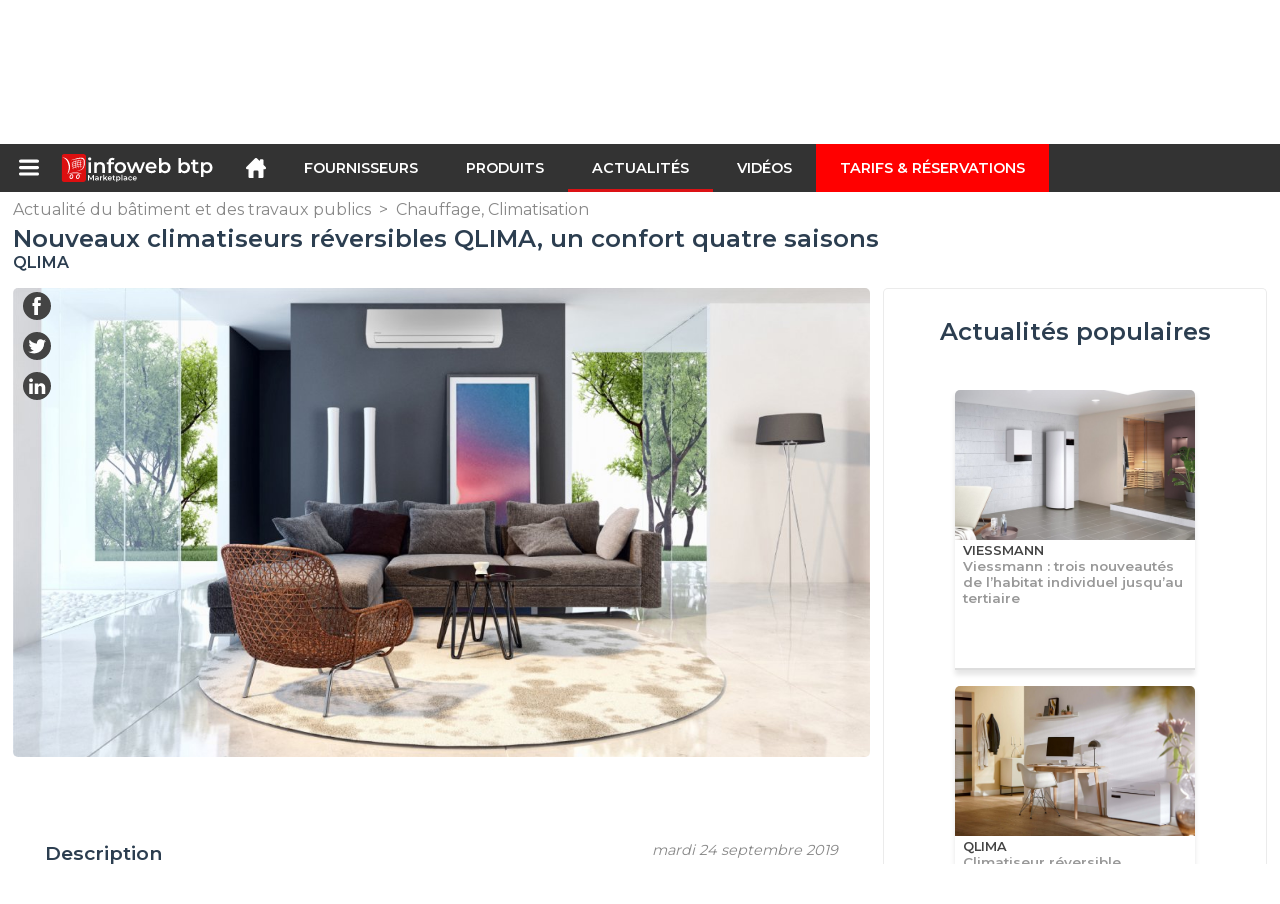

--- FILE ---
content_type: text/html; charset=utf-8
request_url: https://infoweb-btp.fr/nouveaux-climatiseurs-reversibles-qlima-un-confort-quatre-saisons-1142000220.html
body_size: 50552
content:
<!DOCTYPE html>
<html data-cache="2026-01-31 16:22:51" lang="fr" data-geo="fr" id="page-sheet" data-prod="yes" data-type="cp" data-stats="2" data-tpl="construction" data-tpl-com="construction" data-tpl-fr="btp" data-tpl-es="construccion" data-tpl-it="costruzione" data-tpl-de="bau" data-ignore="43791,43793,43797,43799,43806,43811,43812,43813,43826,43829,43831,43839,43843" class="html cp fr geo-fr construction 2 domain-S    "><head data-version="2020-06-26_15-15"><meta charset="utf-8"/><meta name="content-language" content="fr-FR"/><meta name="format-detection" content="telephone=no"/><meta name="viewport" content="width=device-width, initial-scale=1.0, maximum-scale=1.0, user-scalable=no, minimal-ui"/><meta name="apple-mobile-web-app-capable" content="yes"/><meta name="apple-mobile-web-app-status-bar-style" content="black-translucent"/><meta name="twitter:site" content="INFOWEBBTP"/><!-- <TPL:PAGE:META> --><title>Nouveaux climatiseurs réversibles QLIMA, un confort quatre saisons</title><meta property="og:type" content="website"/><meta property="og:site_name" content="templates/title"/><meta property="og:title" content="Nouveaux climatiseurs réversibles QLIMA, un confort quatre saisons"/><meta property="og:description" content="La climatisation réversible fait de plus en plus d’adeptes, séduits par ce système complet de traitement de l’air qui permet de rafraîchir l’air ambiant à moindre coût pendant les mois les plus chauds, et de profiter d’un mode de chauffage pendant…"/><meta property="og:image" content="https://infoweb-btp.fr/image/nouveaux-climatiseurs-reversibles-qlima-un-confort-quatre-saisons-5d9f07701f06am.jpg"/><meta property="og:url" content="https://infoweb-btp.fr/nouveaux-climatiseurs-reversibles-qlima-un-confort-quatre-saisons-1142000220.html"/><meta name="twitter:card" content="summary_large_image"/><meta name="twitter:title" content="Nouveaux climatiseurs réversibles QLIMA, un confort quatre saisons"/><meta name="twitter:image" content="https://infoweb-btp.fr/image/nouveaux-climatiseurs-reversibles-qlima-un-confort-quatre-saisons-5d9f07701f06am.jpg"/><meta name="twitter:description" content="La climatisation réversible fait de plus en plus d’adeptes, séduits par ce système complet de traitement de l’air qui permet de rafraîchir l’air ambiant à moindre coût pendant les mois les plus chauds, et de profiter d’un mode de chauffage pendant…"/><link rel="alternate" hreflang="fr" href="https://infoweb-btp.fr/nouveaux-climatiseurs-reversibles-qlima-un-confort-quatre-saisons-1142000220.html"/><link rel="canonical" href="https://infoweb-btp.fr/nouveaux-climatiseurs-reversibles-qlima-un-confort-quatre-saisons-1142000220.html"/><meta name="keywords" content="climatiseurs réversibles QLIMA confort quatre saisons"/><meta name="description" content="La climatisation réversible fait de plus en plus d’adeptes, séduits par ce système complet de traitement de l’air qui permet de rafraîchir l’air ambiant à moindre coût pendant les mois les plus chauds, et de profiter d’un mode de chauffage pendant…"/><!-- </TPL:PAGE:META> --><script async="async" src="https://www.googletagmanager.com/gtag/js?id=UA-27504188-22"></script><script> const gTag = `UA-27504188-22`</script><script>
		window.dataLayer = window.dataLayer || []
		function gtag() { dataLayer.push(arguments) }
		gtag('js', new Date())
		gtag('config', gTag)
	</script><script type="text/javascript" src="/external.min.js?v=2020-06-26_15-15"></script><script type="text/javascript" src="/i18n.js?v=2020-06-26_15-15"></script><script type="text/javascript" src="/infoweb.js?v=2020-06-26_15-15"></script><link rel="alternate" type="application/rss+xml" href="/rss.xml" title="https://infoweb-btp.fr"/><link rel="stylesheet" type="text/css" href="https://fonts.googleapis.com/css?family=Montserrat:400,600&amp;subset=latin-ext"/><link rel="stylesheet" type="text/css" href="/external.min.css?v=2020-06-26_15-15"/><link id="infoweb-css" rel="stylesheet" type="text/css" href="/infoweb.css?v=2020-06-26_15-15"/><link rel="stylesheet" type="text/css" href="/infoweb.extra.css?v=2020-06-26_15-15"/><link rel="icon" type="image/png" href="/images/favicon.svg"/><link rel="icon" type="image/svg+xml" href="/images/favicon.svg"/><link rel="shortcut icon" href="/images/favicon.ico"/><link rel="apple-touch-icon" href="/images/apple-touch-icon.png"/><!-- <link rel="mask-icon" href="/images/global/mask-icon.svg" color="blue" /> --></head><body><div itemtype="http://schema.org/Organization" itemscope="itemscope"><meta itemprop="name" content="Infoweb BTP"/><meta itemprop="logo" content="https://infoweb-btp.fr/images/logo-black.svg"/><link itemprop="url" href="/"/><meta itemprop="slogan" content="1ère Marketplace du BTP"/><meta itemprop="description" content="Place de marché exclusivement consacrée au Bâtiment et aux Trauvaux Publics (BTP), le site Infoweb BTP, réunit tous les fabricants et distributeurs de produits, matériels et équipements pour le bâtiment et les travaux publics. La Marketplace du BTP, propose des outils de sourcing permettant de capter une attention d’achat dès sa phase de recherche sur internet. Nous sélectionnons et référençons sur notre place de marché les principales marques et fournisseurs du BTP à travers une base de données produits la plus large possible. Comparez et sélectionnez les différents fournisseurs et produits présents sur la place de marché et contactez-les gratuitement en quelques clics. La Marketplace Infoweb BTP met en relation directe depuis plus de 20 ans tous les fournisseurs du bâtiment avec des acheteurs du monde entier. Facilitez vos achats de matériel pour le bâtiment et la construction sur la 1ère Marketplace du BTP."/><meta itemprop="member" content="Infoweb Market"/></div><header id="header" role="banner" class="nox"><a class="logo" href="/"><img src="images/logo2.svg"/></a><div id="links"><div id="auth" class="link"><a class="title" rel="nofollow" data-popin="auth-form" title="My Infoweb"><span>My Infoweb</span></a></div><div id="newsletter" class="link"><a class="title" data-popin="newsletter-form" title="Inscription newsletter"><span>Inscription newsletter</span></a><form id="newsletter-form" class="newsletter" method="post"><input id="newsletter-input" type="email" class="before-submit" placeholder="Votre adresse email"/><input id="newsletter-submit" type="submit" value="" class="template-background"/></form></div><div id="geolang" class="link"><a class="title i18n" data-popin="geolang-form" title="Marketplaces internationales"><span>Français</span></a><form id="geolang-form" class="auth" method="post" data-lang="fr"><fieldset id="geolang-geo"><legend><span class="i18n" data-lang="fr">Marketplaces</span></legend><p class="geolang-geo-de option"><input type="radio" name="geo" value="de" id="geolang-geo-de"/><label class="i18n template-background" for="geolang-geo-de" data-lang="fr">Allemagne</label></p><p class="geolang-geo-es option"><input type="radio" name="geo" value="es" id="geolang-geo-es"/><label class="i18n template-background" for="geolang-geo-es" data-lang="fr">Espagne</label></p><p class="geolang-geo-us option"><input type="radio" name="geo" value="us" id="geolang-geo-us"/><label class="i18n template-background" for="geolang-geo-us" data-lang="fr">États-Unis</label></p><p class="geolang-geo-fr option"><input type="radio" name="geo" value="fr" id="geolang-geo-fr" checked="checked"/><label class="i18n template-background" for="geolang-geo-fr" data-lang="fr">France</label></p><p class="geolang-geo-it option"><input type="radio" name="geo" value="it" id="geolang-geo-it"/><label class="i18n template-background" for="geolang-geo-it" data-lang="fr">Italie</label></p></fieldset><input name="old_geo" type="hidden" value="fr"/><input name="old_lang" type="hidden" value="fr"/><input id="geolang-submit" name="geolang" type="submit" value="" class="template-background"/></form></div></div><form id="search" role="search" method="get" action="/produits-btp-130.html"><input id="search-input" type="search" name="search" autocomplete="off" class="before-submit" placeholder="Produit, modèle, marque..."/><input id="search-submit" type="submit" value="" class="template-background"/><div id="search-autocomplete"><div id="search-suggestions"></div></div></form></header><nav id="nav-menu" role="navigation" class="nox"><nav id="nav-submenu" role="navigation" class="nox"><ul id="submenu" role="menu" aria-labelledby="menuitem-submenu" aria-expanded="false" aria-hidden="true"><li role="presentation" class="menu"><a role="menuitem" data-href="/">Accueil</a></li><li role="presentation" class="menu fournisseurs"><a role="menuitem" data-href="/fournisseurs-du-batiment-et-des-travaux-publics-120.html">Fournisseurs</a></li><li role="presentation" class="menu produits"><a role="menuitem" data-href="/produits-btp-130.html">Produits</a></li><li role="presentation" class="menu categories"><a role="menuitem" data-href="/categories-de-produits-et-services-pour-le-btp-101.html">Produits</a></li><li role="presentation" class="menu cp"><a role="menuitem" data-href="/actualite-du-batiment-et-des-travaux-publics-140.html">Actualités</a></li><li role="presentation" class="menu reportage"><a role="menuitem" data-href="/videos-du-batiment-et-des-travaux-publics-150.html">Vidéos</a></li><li role="presentation" class="menu publications"><a role="menuitem" data-href="/catalogues-des-produits-materiaux-et-equipements-du-btp-190.html">Catalogues</a></li><li role="presentation" class="menu events"><a role="menuitem" data-href="/salons-sur-le-btp-l-architecture-la-decoration-et-l-amenagement-180.html">Salons</a></li><li role="presentation" class="menu oe"><a role="menuitem" data-href="/offres-d-emploi-du-batiment-et-des-travaux-publics-160.html">Emploi</a></li><li role="presentation" class="menu pa"><a role="menuitem" data-href="/petites-annonces-du-btp-170.html">Annonces</a></li><li role="presentation" class="menu devenir-exposant"><a role="menuitem" data-href="/vendre-sur-la-marketplace-105.html">Vendre sur la Marketplace</a></li><li role="presentation" class="menu pricing"><a role="menuitem" data-href="/product-pack-10029433.html">Tarifs &amp; Réservations</a></li><li role="presentation" class="categories" data-total=""><a role="menuitem" aria-haspopup="true" class="category" id="menu-category-0" data-value="0" href="/categories-de-produits-et-services-pour-le-btp-101.html" title="Toutes les catégories de la Marketplace B2B">Toutes les catégories de la Marketplace B2B</a></li><li role="presentation" class="category" data-total="56"><a role="menuitem" aria-haspopup="true" class="category" id="menu-category-16431" data-value="16431" data-img="image-small/electricite-eclairage-luminaire-60de1d9b5213cv.png" title="Electricité : Éclairage, Luminaire">Electricité : Éclairage, Luminaire</a><ul class="subcategories" role="menu" aria-expanded="false" aria-hidden="true" aria-labelledby="menu-category-16431"><li role="presentation" class="subcategory empty" data-total="-1"><a class="subcategory" role="menuitem" id="menu-subcategory-20689" data-href="#" data-value="20689" data-img="image-small/abat-jour-60de1f6e7a948s.jpg" title="Abat-jour">Abat-jour</a><div class="hidden options"><span id="menu-options-920" data-id="920" data-title="Prix"><span>de 0 à 99 Euros</span><span>de 100 à 249 Euros</span><span>de 250 à 499 Euros</span><span>de 500 à 999 Euros</span><span>de 1000 à 1999 Euros</span><span>de 2000 à 4999 Euros</span><span>5000 Euros et plus</span></span></div></li><li role="presentation" class="subcategory empty" data-total="-1"><a class="subcategory" role="menuitem" id="menu-subcategory-19366" data-href="#" data-value="19366" data-img="image-small/ampoule-60de1f799ddf3h.jpg" title="Ampoule">Ampoule</a><div class="hidden options"><span id="menu-options-539" data-id="539" data-title="Type d&#039;ampoule"><span data-img="image-small/ampoule-a-filament-5abb843dc4797.png">Ampoule à filament</span><span data-img="image-small/ampoule-incandescente-5abb84b946d84.png">Ampoule incandescente</span><span data-img="image-small/ampoule-eco-5abb845d22d8a.png">Ampoule Eco</span><span data-img="image-small/ampoule-fluocompact-5abb848924865.png">Ampoule fluocompact</span><span data-img="image-small/ampoule-halogene-5abb84a0458bf.png">Ampoule halogène</span><span data-img="image-small/ampoule-led-5abb84e7782f5.png">Ampoule LED</span><span data-img="image-small/reflecteur-5acf26d48ac8e.png">Réflecteur</span><span data-img="image-small/tube-fluorescent-5acf648550968.png">Tube fluorescent</span><span data-img="image-small/tube-triphosphore-5acf64e76a73c.png">Tube triphosphore</span></span><span id="menu-options-920" data-id="920" data-title="Prix"><span>de 0 à 99 Euros</span><span>de 100 à 249 Euros</span><span>de 250 à 499 Euros</span><span>de 500 à 999 Euros</span><span>de 1000 à 1999 Euros</span><span>de 2000 à 4999 Euros</span><span>5000 Euros et plus</span></span></div></li><li role="presentation" class="subcategory" data-total="1"><a class="subcategory" role="menuitem" id="menu-subcategory-16432" data-href="/appliques-13316432.html" data-value="16432" data-img="image-small/appliques-60de1f7fa5de7x.jpeg" title="Appliques">Appliques</a><div class="hidden options"><span id="menu-options-540" data-id="540" data-title="Type d&#039;applique"><span data-img="image-small/applique-articulee-5925564ee6a28.png">Applique articulée</span><span data-img="image-small/applique-d-angle-5abb885903593.png">Applique d&#039;angle</span><span data-img="image-small/applique-de-salle-de-bain-5abb889f2d3f7.png">Applique de salle de bain</span><span data-img="image-small/applique-halogene-5abb88c495e7f.png">Applique halogène</span><span data-img="image-small/applique-led-59256295350bb.jfif">Applique LED</span><span data-img="image-small/applique-miroir-5abb8904c2a50.png">Applique miroir</span><span data-img="image-small/applique-murale-5abb891f58578.png">Applique murale</span><span data-img="image-small/applique-orientable-5abb8946c06c2.png">Applique orientable</span><span data-img="image-small/applique-pivotante-59255ecce3394.jpg">Applique pivotante</span><span data-img="image-small/applique-suspendue-5abb897659b14.png">Applique suspendue</span><span data-img="image-small/applique-telescopique-5abb89925a17a.png">Applique télescopique</span><span data-img="image-small/liseuse-59255ecf12627.png">Liseuse</span></span><span id="menu-options-920" data-id="920" data-title="Prix"><span>de 0 à 99 Euros</span><span>de 100 à 249 Euros</span><span>de 250 à 499 Euros</span><span>de 500 à 999 Euros</span><span>de 1000 à 1999 Euros</span><span>de 2000 à 4999 Euros</span><span>5000 Euros et plus</span></span></div></li><li role="presentation" class="subcategory empty" data-total="-1"><a class="subcategory" role="menuitem" id="menu-subcategory-19445" data-href="#" data-value="19445" data-img="image-small/eclairage-technique-60de1f8563aeao.jpg" title="Éclairage technique">Éclairage technique</a><div class="hidden options"><span id="menu-options-541" data-id="541" data-title="Type d&#039;éclairage"><span data-img="image-small/plafonnier-etanche-5acf168b6d800.png">Plafonnier étanche</span><span data-img="image-small/projecteur-5acf229231f8c.png">Projecteur</span><span data-img="image-small/projecteur-de-chantier-5acf2162f1a7d.png">Projecteur de chantier</span><span data-img="image-small/projecteur-etanche-5acf21cebe48d.png">Projecteur étanche</span><span data-img="image-small/projecteur-pelle-5acf2217defb5.png">Projecteur pelle</span><span data-img="image-small/projecteur-portable-5acf225ea7251.png">Projecteur portable</span><span data-img="image-small/reglette-592584116140a.jpg">Réglette</span></span><span id="menu-options-920" data-id="920" data-title="Prix"><span>de 0 à 99 Euros</span><span>de 100 à 249 Euros</span><span>de 250 à 499 Euros</span><span>de 500 à 999 Euros</span><span>de 1000 à 1999 Euros</span><span>de 2000 à 4999 Euros</span><span>5000 Euros et plus</span></span></div></li><li role="presentation" class="subcategory empty" data-total="-1"><a class="subcategory" role="menuitem" id="menu-subcategory-20687" data-href="#" data-value="20687" data-img="image-small/lampadaires-60de1f8c2fa63n.jpg" title="Lampadaires">Lampadaires</a><div class="hidden options"><span id="menu-options-542" data-id="542" data-title="Type de lampadaire"><span data-img="image-small/lampadaire-arc-5ace1ed4626d3.png">Lampadaire arc</span><span data-img="image-small/lampadaire-articule-5ace1f1a8b5d0.png">Lampadaire articulé</span><span data-img="image-small/lampadaire-halogene-5ace1f9c4fe20.png">Lampadaire halogène</span><span data-img="image-small/lampadaire-led-592550c169061.png">Lampadaire LED</span><span data-img="image-small/lampe-de-lecture-59255124ad8cb.png">Lampe de lecture</span></span><span id="menu-options-920" data-id="920" data-title="Prix"><span>de 0 à 99 Euros</span><span>de 100 à 249 Euros</span><span>de 250 à 499 Euros</span><span>de 500 à 999 Euros</span><span>de 1000 à 1999 Euros</span><span>de 2000 à 4999 Euros</span><span>5000 Euros et plus</span></span></div></li><li role="presentation" class="subcategory" data-total="23"><a class="subcategory" role="menuitem" id="menu-subcategory-16462" data-href="/lampe-13316462.html" data-value="16462" data-img="image-small/lampe-60de1f9239b5eh.jpg" title="Lampe">Lampe</a><div class="hidden options"><span id="menu-options-543" data-id="543" data-title="Type de lampe"><span data-img="image-small/boite-lumineuse-5abb9a9096eee.png">Boîte lumineuse</span><span data-img="image-small/lampe-a-pince-5ace1fd640cc4.png">Lampe à pince</span><span data-img="image-small/lampe-a-poser-5925afba54174.jpg">Lampe à poser</span><span data-img="image-small/lampe-baladeuse-59267b1171a05.jpg">Lampe baladeuse</span><span data-img="image-small/lampe-d-ambiance-592548522fcf2.png">Lampe d&#039;ambiance</span><span data-img="image-small/lampe-de-bureau-5ace203e0ee62.png">Lampe de bureau</span><span data-img="image-small/lampe-de-chevet-5ace20793ddc3.png">Lampe de chevet</span><span data-img="image-small/lampe-de-sol-5ace20d9d34f1.png">Lampe de sol</span><span data-img="image-small/lampe-de-table-5ace2114950fb.png">Lampe de table</span></span><span id="menu-options-920" data-id="920" data-title="Prix"><span>de 0 à 99 Euros</span><span>de 100 à 249 Euros</span><span>de 250 à 499 Euros</span><span>de 500 à 999 Euros</span><span>de 1000 à 1999 Euros</span><span>de 2000 à 4999 Euros</span><span>5000 Euros et plus</span></span></div></li><li role="presentation" class="subcategory" data-total="32"><a class="subcategory" role="menuitem" id="menu-subcategory-20688" data-href="/plafonniers-suspensions-13320688.html" data-value="20688" data-img="image-small/plafonniers-suspensions-60de1f9957707l.jpg" title="Plafonniers, Suspensions">Plafonniers, Suspensions</a><div class="hidden options"><span id="menu-options-544" data-id="544" data-title="Type de plafonnier"><span data-img="image-small/hublot-led-5ace1b95b0fb4.png">Hublot LED</span><span data-img="image-small/lustre-59269638ca9f3.jpg">Lustre</span><span data-img="image-small/plafonnier-5acf1711b8d34.png">Plafonnier</span><span data-img="image-small/plafonnier-led-5acf16d9dc6b8.png">Plafonnier LED</span><span data-img="image-small/plafonnier-telescopique-5925430c7dd06.png">Plafonnier télescopique</span><span data-img="image-small/suspension-5acf4b9f51a52.png">Suspension</span><span data-img="image-small/suspension-a-encastrer-5acf4b2709433.png">Suspension à encastrer</span><span data-img="image-small/suspension-led-5925444b60111.png">Suspension LED</span></span><span id="menu-options-920" data-id="920" data-title="Prix"><span>de 0 à 99 Euros</span><span>de 100 à 249 Euros</span><span>de 250 à 499 Euros</span><span>de 500 à 999 Euros</span><span>de 1000 à 1999 Euros</span><span>de 2000 à 4999 Euros</span><span>5000 Euros et plus</span></span></div></li><li role="presentation" class="subcategory empty" data-total="-1"><a class="subcategory" role="menuitem" id="menu-subcategory-19333" data-href="#" data-value="19333" data-img="image-small/spots-60de1fa004e09i.jpg" title="Spots">Spots</a><div class="hidden options"><span id="menu-options-545" data-id="545" data-title="Type de spot"><span data-img="image-small/spot-a-pince-5acf3842e00dc.png">Spot à pince</span><span data-img="image-small/spot-fixe-5acf38f55fa68.png">Spot fixe</span><span data-img="image-small/spot-encastrable-5acf38b739a8e.png">Spot encastrable</span><span data-img="image-small/spot-halogene-5acf392d39d63.png">Spot halogène</span><span data-img="image-small/spot-led-5acf396cf0255.png">Spot LED</span><span data-img="image-small/spot-orientable-5acf39b1238e0.png">Spot orientable</span><span data-img="image-small/spot-sur-cable-5926994fb79c8.jpg">Spot sur câble</span></span><span id="menu-options-920" data-id="920" data-title="Prix"><span>de 0 à 99 Euros</span><span>de 100 à 249 Euros</span><span>de 250 à 499 Euros</span><span>de 500 à 999 Euros</span><span>de 1000 à 1999 Euros</span><span>de 2000 à 4999 Euros</span><span>5000 Euros et plus</span></span></div></li></ul></li><li role="presentation" class="category" data-total="29"><a role="menuitem" aria-haspopup="true" class="category" id="menu-category-21104" data-value="21104" data-img="image-small/electricite-installations-electriques-60de1da08673fz.png" title="Electricité : Installations électriques">Electricité : Installations électriques</a><ul class="subcategories" role="menu" aria-expanded="false" aria-hidden="true" aria-labelledby="menu-category-21104"><li role="presentation" class="subcategory empty" data-total="-1"><a class="subcategory" role="menuitem" id="menu-subcategory-21308" data-href="#" data-value="21308" data-img="image-small/accessoires-electriques-60de1fa69075ft.jpg" title="Accessoires électriques">Accessoires électriques</a><div class="hidden options"><span id="menu-options-547" data-id="547" data-title="Type d&#039;accessoire"><span data-img="image-small/aiguille-5abb8422eb341.png">Aiguille</span><span>Assortiment de borne de liaison</span><span data-img="image-small/attache-5abb8d049d72c.png">Attache</span><span>Barette à borne</span><span>Boîte de borne</span><span data-img="image-small/borne-a-fusible-5c1b94c9dc87b.png">Borne à fusible</span><span>Borne d’extrémité</span><span data-img="image-small/borne-de-branchement-secteur-5c1b95a3d12de.png">Borne de branchement secteur</span><span data-img="image-small/borne-de-connexion-592b2b34eade3.jfif">Borne de connexion</span><span data-img="image-small/borne-de-derivation-5abb9d30529f1.png">Borne de dérivation</span><span data-img="image-small/borne-de-derivation-5abb9d30529f1.png">Borne de dérivation</span><span data-img="image-small/borne-de-raccordement-5c1b96084e100.png">Borne de raccordement</span><span data-img="image-small/borne-equipotentielle-5c1b967e8f03a.png">Borne équipotentielle</span><span data-img="image-small/borne-modulaire-5c1b971091e84.png">Borne modulaire</span><span data-img="image-small/borne-pour-luminaire-5c1b977ff03e7.png">Borne pour luminaire</span><span data-img="image-small/borne-sectionnable-5c1b983a22dfa.png">Borne sectionnable</span><span>Butée d’arrêt</span><span data-img="image-small/capot-double-saillie-5abe2bd66bbde.png">Capot double saillie</span><span data-img="image-small/capot-saillie-5abe2c0723a74.png">Capot saillie</span><span data-img="image-small/cavalier-5abe31d5ef254.png">Cavalier</span><span data-img="image-small/clip-de-cable-5abe3c1e086cf.png">Clip de câble</span><span data-img="image-small/clip-de-fixation-5c1b98e5db44a.png">Clip de fixation</span><span data-img="image-small/clip-de-maintien-5abe3c4e082cb.png">Clip de maintien</span><span data-img="image-small/clip-pour-tige-filetee-5abe3c76bf14f.png">Clip pour tige filetée</span><span data-img="image-small/cloison-de-cable-5c1b998513f0c.jpg">Cloison de câble</span><span data-img="image-small/collier-de-fixation-5abe3ee270a29.png">Collier de fixation</span><span data-img="image-small/collier-de-serrage-5c1b9a11a3dcb.png">Collier de serrage</span><span data-img="image-small/connecteur-de-terre-5abe428bbf759.png">Connecteur de terre</span><span data-img="image-small/connecteur-enfichable-5c1b9a788f02c.png">Connecteur enfichable</span><span data-img="image-small/connectique-de-jonction-5c1b9ac17a440.jpg">Connectique de jonction</span><span data-img="image-small/cordon-de-repiquage-5abe43ce0a284.png">Cordon de repiquage</span><span data-img="image-small/distribution-de-potentiel-5c1b9b49cde3d.png">Distribution de potentiel</span><span>Element de liaision</span><span>Fixation</span><span data-img="image-small/gaine-59267d9a5d42f.jfif">Gaine</span><span data-img="image-small/gaine-icta-5ace10999a0eb.png">Gaine ICTA</span><span data-img="image-small/gaine-prefilee-5ace10cc74ab5.png">Gaine préfilée</span><span data-img="image-small/gaine-tpc-5ace128bad10f.png">Gaine TPC</span><span data-img="image-small/goulotte-592b3ddd91ed3.jfif">Goulotte</span><span data-img="image-small/manchon-59253b4a68be4.png">Manchon</span><span data-img="image-small/moulure-5ace2fde517c9.png">Moulure</span><span data-img="image-small/porte-diode-5c1b9bed1a75f.png">Porte-diode</span><span data-img="image-small/raccordement-a-souder-5c1b9c67090ae.png">Raccordement à souder</span><span data-img="image-small/ramclip-5acf2619d78f5.png">Ramclip</span><span data-img="image-small/repartiteur-de-base-5c1b9ced3457b.png">Répartiteur de base</span><span>Tube flexible</span><span data-img="image-small/tube-irl-5acf64cd014e0.png">Tube IRL</span><span data-img="image-small/tuyau-5acf64fc7f32b.png">Tuyau</span></span><span id="menu-options-920" data-id="920" data-title="Prix"><span>de 0 à 99 Euros</span><span>de 100 à 249 Euros</span><span>de 250 à 499 Euros</span><span>de 500 à 999 Euros</span><span>de 1000 à 1999 Euros</span><span>de 2000 à 4999 Euros</span><span>5000 Euros et plus</span></span></div></li><li role="presentation" class="subcategory" data-total="1"><a class="subcategory" role="menuitem" id="menu-subcategory-16451" data-href="/alimentation-de-secours-regulation-13316451.html" data-value="16451" data-img="image-small/alimentation-de-secours-regulation-60de1faeeec13v.jpg" title="Alimentation de secours, Régulation">Alimentation de secours, Régulation</a><div class="hidden options"><span id="menu-options-546" data-id="546" data-title="Type de produit"><span data-img="image-small/generateur-5ace1427bbe80.png">Générateur</span><span data-img="image-small/groupe-electrogene-5ace19496304f.png">Groupe électrogène</span></span><span id="menu-options-920" data-id="920" data-title="Prix"><span>de 0 à 99 Euros</span><span>de 100 à 249 Euros</span><span>de 250 à 499 Euros</span><span>de 500 à 999 Euros</span><span>de 1000 à 1999 Euros</span><span>de 2000 à 4999 Euros</span><span>5000 Euros et plus</span></span></div></li><li role="presentation" class="subcategory empty" data-total="-1"><a class="subcategory" role="menuitem" id="menu-subcategory-19449" data-href="#" data-value="19449" data-img="image-small/antennes-accessoires-60de1fb46144ar.jpg" title="Antennes, Accessoires">Antennes, Accessoires</a><div class="hidden options"><span id="menu-options-548" data-id="548" data-title="Type d&#039;antenne"><span data-img="image-small/antenne-exterieure-5923ffb3a05e7.jpg">Antenne extérieure</span><span data-img="image-small/antenne-interieure-5abb870332aca.png">Antenne intérieure</span><span data-img="image-small/antenne-plate-5924004681347.jpg">Antenne plate</span><span data-img="image-small/antenne-tnt-5abb87513912d.png">Antenne TNT</span><span data-img="image-small/antenne-uhf-5924057a8755c.jpg">Antenne UHF</span><span data-img="image-small/coupleur-5abe462f6be4e.png">Coupleur</span><span data-img="image-small/derivateur-ulb-5abe482626d56.png">Dérivateur ULB</span><span data-img="image-small/parabole-5acf0a1f26574.png">Parabole</span><span data-img="image-small/repartiteur-ulb-5acf2a8b67003.png">Répartiteur ULB</span></span><span id="menu-options-920" data-id="920" data-title="Prix"><span>de 0 à 99 Euros</span><span>de 100 à 249 Euros</span><span>de 250 à 499 Euros</span><span>de 500 à 999 Euros</span><span>de 1000 à 1999 Euros</span><span>de 2000 à 4999 Euros</span><span>5000 Euros et plus</span></span></div></li><li role="presentation" class="subcategory empty" data-total="-1"><a class="subcategory" role="menuitem" id="menu-subcategory-21088" data-href="#" data-value="21088" data-img="image-small/cables-60de1fb9ed959m.jpg" title="Câbles">Câbles</a><div class="hidden options"><span id="menu-options-556" data-id="556" data-title="Type de câble"><span data-img="image-small/cable-coaxial-5abe29d142cea.png">Câble coaxial</span><span data-img="image-small/cable-de-terre-5abe29ec4040d.png">Câble de terre</span><span data-img="image-small/cable-electrique-5abe2a0a287af.png">Câble électrique</span><span data-img="image-small/cable-ftp-59230438d21b3.jpg">Câble FTP</span><span data-img="image-small/cable-hdmi-5abe2a27b745b.png">Câble HDMI</span><span data-img="image-small/cable-industriel-5abe2a478ecb5.png">Câble industriel</span><span data-img="image-small/cable-informatique-5abe2a6d0a0c8.png">Câble informatique</span><span data-img="image-small/cable-telephonique-5abe2a940dfef.png">Câble téléphonique</span><span data-img="image-small/cable-tv-5abe2abbe4c0f.png">Câble TV</span><span data-img="image-small/cordon-informatique-5abe443c17e9c.png">Cordon informatique</span><span data-img="image-small/cordon-rj45-5abe4477dc28a.png">Cordon RJ45</span><span data-img="image-small/cordon-telephone-5abe44a44cd2a.png">Cordon téléphone</span><span data-img="image-small/couronne-5abe4676888eb.png">Couronne</span><span data-img="image-small/fil-rigide-5ace0bb133fbf.png">Fil rigide</span></span><span id="menu-options-920" data-id="920" data-title="Prix"><span>de 0 à 99 Euros</span><span>de 100 à 249 Euros</span><span>de 250 à 499 Euros</span><span>de 500 à 999 Euros</span><span>de 1000 à 1999 Euros</span><span>de 2000 à 4999 Euros</span><span>5000 Euros et plus</span></span></div></li><li role="presentation" class="subcategory empty" data-total="-1"><a class="subcategory" role="menuitem" id="menu-subcategory-21090" data-href="#" data-value="21090" data-img="image-small/composants-electriques-60de1fbfec7cal.jpg" title="Composants électriques">Composants électriques</a><div class="hidden options"><span id="menu-options-400" data-id="400" data-title="Type de composant"><span data-img="image-small/cartouche-5abe2d9bcdb15.png">Cartouche</span><span data-img="image-small/contacteur-5abe42c287866.png">Contacteur</span><span data-img="image-small/cosse-5abe4520b48ec.png">Cosse</span><span data-img="image-small/disjoncteur-5ace021c444cc.png">Disjoncteur</span><span data-img="image-small/fusible-5ace104defe3d.png">Fusible</span><span data-img="image-small/interrupteur-5ace1c368aa8f.png">Interrupteur</span><span data-img="image-small/parafoudre-5acf0a80989c5.png">Parafoudre</span><span data-img="image-small/telerupteur-5acf51ec7ea83.png">Télérupteur</span><span data-img="image-small/televariateur-5acf52297cee3.png">Télévariateur</span></span><span id="menu-options-920" data-id="920" data-title="Prix"><span>de 0 à 99 Euros</span><span>de 100 à 249 Euros</span><span>de 250 à 499 Euros</span><span>de 500 à 999 Euros</span><span>de 1000 à 1999 Euros</span><span>de 2000 à 4999 Euros</span><span>5000 Euros et plus</span></span></div></li><li role="presentation" class="subcategory empty" data-total="-1"><a class="subcategory" role="menuitem" id="menu-subcategory-21091" data-href="#" data-value="21091" data-img="image-small/encastrement-derivation-60de1fc67e9c0j.jpg" title="Encastrement, Dérivation">Encastrement, Dérivation</a><div class="hidden options"><span id="menu-options-557" data-id="557" data-title="Type de produit"><span data-img="image-small/boite-appareillage-5abb99020d7ce.png">Boîte appareillage</span><span data-img="image-small/boite-de-derivation-5abb9989e81ab.png">Boîte de dérivation</span><span data-img="image-small/boite-d-encastrement-5abb994c2759c.png">Boîte d&#039;encastrement</span><span data-img="image-small/boite-de-maconnerie-5abb9a0429c32.png">Boîte de maçonnerie</span><span data-img="image-small/boite-de-raccordement-5abb9a576cee5.png">Boîte de raccordement</span><span data-img="image-small/boite-monoposte-5abb9abb50b1c.png">Boîte monoposte</span><span data-img="image-small/boite-multi-materiaux-5abb9b38b3cd8.png">Boîte multi-matériaux</span><span data-img="image-small/boite-multiposte-5922ffa4c4b54.jpg">Boîte multiposte</span><span data-img="image-small/boitier-saillie-5abb9bbe0a410.png">Boitier saillie</span><span data-img="image-small/obturateur-de-gaine-5ace339d4b4c2.png">Obturateur de gaine</span><span data-img="image-small/point-de-centre-5acf1ad61a863.png">Point de centre</span></span><span id="menu-options-920" data-id="920" data-title="Prix"><span>de 0 à 99 Euros</span><span>de 100 à 249 Euros</span><span>de 250 à 499 Euros</span><span>de 500 à 999 Euros</span><span>de 1000 à 1999 Euros</span><span>de 2000 à 4999 Euros</span><span>5000 Euros et plus</span></span></div></li><li role="presentation" class="subcategory" data-total="28"><a class="subcategory" role="menuitem" id="menu-subcategory-21092" data-href="/interrupteurs-prises-13321092.html" data-value="21092" data-img="image-small/interrupteurs-prises-60de1fcf77aa9s.jpg" title="Interrupteurs, Prises">Interrupteurs, Prises</a><div class="hidden options"><span id="menu-options-402" data-id="402" data-title="Type"><span data-img="image-small/bouton-poussoir-5923f93f6873a.png">Bouton poussoir</span><span data-img="image-small/enjoliveur-5923f98d0a7c3.png">Enjoliveur</span><span data-img="image-small/fiche-5ace0b6027045.png">Fiche</span><span data-img="image-small/interrupteur-5ace1c368aa8f.png">Interrupteur</span><span data-img="image-small/mecanisme-interrupteur-5ace2c496ea44.png">Mécanisme interrupteur</span><span data-img="image-small/mecanisme-prise-5ac4de377c381.png">Mécanisme prise</span><span data-img="image-small/multiprise-5ace32031fceb.png">Multiprise</span><span data-img="image-small/plaque-5acf182b190c0.png">Plaque</span><span data-img="image-small/prise-de-courant-5acf20b19292f.png">Prise de courant</span><span data-img="image-small/prise-telephone-5923fc2098937.png">Prise téléphone</span><span data-img="image-small/prise-tv-5923fc6145cec.png">Prise TV</span><span data-img="image-small/prolongateur-5acf22dd4308e.png">Prolongateur</span><span data-img="image-small/rallonge-5acf25d85ed77.png">Rallonge</span><span data-img="image-small/va-et-vient-5acf6549e3d2c.png">Va et vient</span><span data-img="image-small/variateur-5acf65862d0c0.png">Variateur</span></span><span id="menu-options-920" data-id="920" data-title="Prix"><span>de 0 à 99 Euros</span><span>de 100 à 249 Euros</span><span>de 250 à 499 Euros</span><span>de 500 à 999 Euros</span><span>de 1000 à 1999 Euros</span><span>de 2000 à 4999 Euros</span><span>5000 Euros et plus</span></span></div></li><li role="presentation" class="subcategory empty" data-total="-1"><a class="subcategory" role="menuitem" id="menu-subcategory-21089" data-href="#" data-value="21089" data-img="image-small/tableau-electrique-et-accessoires-60de1fd552a16u.jpg" title="Tableau électrique et accessoires">Tableau électrique et accessoires</a><div class="hidden options"><span id="menu-options-566" data-id="566" data-title="Type de tableau électrique et accessoires"><span data-img="image-small/bac-d-encastrement-5abb9155af6a9.png">Bac d&#039;encastrement</span><span data-img="image-small/barrette-de-connexion-5abb941d7c8a3.png">Barrette de connexion</span><span data-img="image-small/coffret-5abe3d8e98a73.png">Coffret</span><span data-img="image-small/coffret-de-distribution-5abe3dba459cc.png">Coffret de distribution</span><span data-img="image-small/coffret-electrique-5abe3ddf24317.png">Coffret électrique</span><span data-img="image-small/coffret-etanche-5abe3e05ef19f.png">Coffret étanche</span><span data-img="image-small/coffret-multimedia-5abe3e37e3746.png">Coffret multimédia</span><span data-img="image-small/coffret-residentiel-5abe3e687b645.png">Coffret résidentiel</span><span data-img="image-small/coffret-tertiaire-5abe3e97b9a3f.png">Coffret tertiaire</span><span data-img="image-small/compteur-d-energie-5abe41cd9817c.png">Compteur d&#039;énergie</span><span data-img="image-small/compteur-triphase-5abe41ff3a445.png">Compteur triphasé</span><span data-img="image-small/gaine-technique-5ace1122cdb60.png">Gaine technique</span><span data-img="image-small/obturateur-5ace336f6c178.png">Obturateur</span><span data-img="image-small/peigne-5acf0bc4d58bc.png">Peigne</span><span data-img="image-small/platine-592cada831b95.jpg">Platine</span><span data-img="image-small/porte-pour-coffret-592d18afe251d.jpg">Porte pour coffret</span><span data-img="image-small/repartiteur-5acf2ac547af2.png">Répartiteur</span><span data-img="image-small/tableau-pre-equipe-5acf4e09f02ee.png">Tableau pré-équipé</span></span><span id="menu-options-920" data-id="920" data-title="Prix"><span>de 0 à 99 Euros</span><span>de 100 à 249 Euros</span><span>de 250 à 499 Euros</span><span>de 500 à 999 Euros</span><span>de 1000 à 1999 Euros</span><span>de 2000 à 4999 Euros</span><span>5000 Euros et plus</span></span></div></li></ul></li><li role="presentation" class="category" data-total="4"><a role="menuitem" aria-haspopup="true" class="category" id="menu-category-18231" data-value="18231" data-img="image-small/electricite-smart-home-smart-building-60de1da7bb2edl.jpg" title="Electricité : Smart Home, Smart Building">Electricité : Smart Home, Smart Building</a><ul class="subcategories" role="menu" aria-expanded="false" aria-hidden="true" aria-labelledby="menu-category-18231"><li role="presentation" class="subcategory empty" data-total="-1"><a class="subcategory" role="menuitem" id="menu-subcategory-22295" data-href="#" data-value="22295" data-img="image-small/boitier-domotique-60de1fdb48506z.jpg" title="Boitier domotique">Boitier domotique</a><div class="hidden options"></div></li><li role="presentation" class="subcategory empty" data-total="-1"><a class="subcategory" role="menuitem" id="menu-subcategory-22296" data-href="#" data-value="22296" data-img="image-small/comptage-d-energie-60de1fe764693u.jpg" title="Comptage d&#039;énergie">Comptage d&#039;énergie</a><div class="hidden options"></div></li><li role="presentation" class="subcategory" data-total="4"><a class="subcategory" role="menuitem" id="menu-subcategory-18514" data-href="/controle-d-acces-identification-13318514.html" data-value="18514" data-img="image-small/controle-d-acces-identification-60de1fed8a235t.jpg" title="Contrôle d&#039;accès, Identification ">Contrôle d&#039;accès, Identification </a><div class="hidden options"><span id="menu-options-537" data-id="537" data-title="Type d&#039;équipement"><span data-img="image-small/clavier-a-code-5abe3bf2677d2.png">Clavier à code</span><span data-img="image-small/platine-592cada831b95.jpg">Platine</span><span data-img="image-small/visiophone-5acf661695766.png">Visiophone</span></span><span id="menu-options-920" data-id="920" data-title="Prix"><span>de 0 à 99 Euros</span><span>de 100 à 249 Euros</span><span>de 250 à 499 Euros</span><span>de 500 à 999 Euros</span><span>de 1000 à 1999 Euros</span><span>de 2000 à 4999 Euros</span><span>5000 Euros et plus</span></span></div></li><li role="presentation" class="subcategory empty" data-total="-1"><a class="subcategory" role="menuitem" id="menu-subcategory-19371" data-href="#" data-value="19371" data-img="image-small/information-sonore-60de1ff32edcav.jpg" title="Information sonore">Information sonore</a><div class="hidden options"><span id="menu-options-538" data-id="538" data-title="Type de produit"><span data-img="image-small/carillon-5abe2c5758582.png">Carillon</span><span data-img="image-small/carillon-electromecanique-5abe2c7d63913.png">Carillon électromécanique</span><span data-img="image-small/carillon-filaire-5abe2ca747727.png">Carillon filaire</span><span data-img="image-small/carillon-sans-fil-5abe2cc6b06cb.png">Carillon sans fil</span><span data-img="image-small/carillon-video-5abe2cf8e7d09.png">Carillon vidéo</span><span data-img="image-small/detecteur-photoelectrique-5ac4803d3b808.png">Détecteur photoélectrique</span><span data-img="image-small/sonnerie-5acf361db4bc9.png">Sonnerie</span></span><span id="menu-options-920" data-id="920" data-title="Prix"><span>de 0 à 99 Euros</span><span>de 100 à 249 Euros</span><span>de 250 à 499 Euros</span><span>de 500 à 999 Euros</span><span>de 1000 à 1999 Euros</span><span>de 2000 à 4999 Euros</span><span>5000 Euros et plus</span></span></div></li></ul></li><li role="presentation" class="category" data-total="4"><a role="menuitem" aria-haspopup="true" class="category" id="menu-category-21105" data-value="21105" data-img="image-small/electricite-solaire-photovoltaiques-eolien-60de1dae967b8z.png" title="Electricité : Solaire, Photovoltaïques, Éolien">Electricité : Solaire, Photovoltaïques, Éolien</a><ul class="subcategories" role="menu" aria-expanded="false" aria-hidden="true" aria-labelledby="menu-category-21105"><li role="presentation" class="subcategory" data-total="4"><a class="subcategory" role="menuitem" id="menu-subcategory-16545" data-href="/panneau-solaire-13316545.html" data-value="16545" data-img="image-small/panneau-solaire-60de1ff92bc5aw.jpg" title="Panneau solaire">Panneau solaire</a><div class="hidden options"><span id="menu-options-920" data-id="920" data-title="Prix"><span>de 0 à 99 Euros</span><span>de 100 à 249 Euros</span><span>de 250 à 499 Euros</span><span>de 500 à 999 Euros</span><span>de 1000 à 1999 Euros</span><span>de 2000 à 4999 Euros</span><span>5000 Euros et plus</span></span></div></li></ul></li><li role="presentation" class="category" data-total="18"><a role="menuitem" aria-haspopup="true" class="category" id="menu-category-21131" data-value="21131" data-img="image-small/facade-bardages-vetures-vetages-60de1db4eb49ah.png" title="Façade : Bardages, Vêtures, Vêtages">Façade : Bardages, Vêtures, Vêtages</a><ul class="subcategories" role="menu" aria-expanded="false" aria-hidden="true" aria-labelledby="menu-category-21131"><li role="presentation" class="subcategory" data-total="14"><a class="subcategory" role="menuitem" id="menu-subcategory-14626" data-href="/bardages-et-panneaux-metalliques-13314626.html" data-value="14626" data-img="image-small/bardages-et-panneaux-metalliques-60de2004e67c8h.png" title="Bardages et panneaux métalliques">Bardages et panneaux métalliques</a><div class="hidden options"><span id="menu-options-920" data-id="920" data-title="Prix"><span>de 0 à 99 Euros</span><span>de 100 à 249 Euros</span><span>de 250 à 499 Euros</span><span>de 500 à 999 Euros</span><span>de 1000 à 1999 Euros</span><span>de 2000 à 4999 Euros</span><span>5000 Euros et plus</span></span></div></li><li role="presentation" class="subcategory" data-total="4"><a class="subcategory" role="menuitem" id="menu-subcategory-14751" data-href="/profiles-et-accessoires-pour-finitions-de-facades-13314751.html" data-value="14751" data-img="image-small/profiles-et-accessoires-pour-finitions-de-facades-60de200a1cee1r.jpg" title="Profilés et accessoires pour finitions de façades">Profilés et accessoires pour finitions de façades</a><div class="hidden options"><span id="menu-options-920" data-id="920" data-title="Prix"><span>de 0 à 99 Euros</span><span>de 100 à 249 Euros</span><span>de 250 à 499 Euros</span><span>de 500 à 999 Euros</span><span>de 1000 à 1999 Euros</span><span>de 2000 à 4999 Euros</span><span>5000 Euros et plus</span></span></div></li></ul></li><li role="presentation" class="category empty" data-total="-1"><a role="menuitem" aria-haspopup="true" class="category" id="menu-category-21133" data-value="21133" data-img="image-small/facade-elements-de-remplissage-60de1dba6b147r.png" title="Façade : Éléments de remplissage">Façade : Éléments de remplissage</a></li><li role="presentation" class="category" data-total="2"><a role="menuitem" aria-haspopup="true" class="category" id="menu-category-21132" data-value="21132" data-img="image-small/facade-enduits-peintures-60de1dc0da53ci.png" title="Façade : Enduits, Peintures">Façade : Enduits, Peintures</a><ul class="subcategories" role="menu" aria-expanded="false" aria-hidden="true" aria-labelledby="menu-category-21132"><li role="presentation" class="subcategory" data-total="2"><a class="subcategory" role="menuitem" id="menu-subcategory-3698" data-href="/enduits-de-facades-1333698.html" data-value="3698" data-img="image-small/enduits-de-facades-60de200f4fcfbs.jpg" title="Enduits de façades">Enduits de façades</a><div class="hidden options"><span id="menu-options-920" data-id="920" data-title="Prix"><span>de 0 à 99 Euros</span><span>de 100 à 249 Euros</span><span>de 250 à 499 Euros</span><span>de 500 à 999 Euros</span><span>de 1000 à 1999 Euros</span><span>de 2000 à 4999 Euros</span><span>5000 Euros et plus</span></span></div></li></ul></li><li role="presentation" class="category empty" data-total="-1"><a role="menuitem" aria-haspopup="true" class="category" id="menu-category-21134" data-value="21134" data-img="image-small/facade-facades-lourdes-prefabriquees-60de1dc69cbebo.png" title="Façade : Façades lourdes préfabriquées">Façade : Façades lourdes préfabriquées</a></li><li role="presentation" class="category" data-total="1404"><a role="menuitem" aria-haspopup="true" class="category" id="menu-category-12940" data-value="12940" data-img="image-small/finition-agencement-mobilier-60de1dcccd7c8m.png" title="Finition : Agencement, Mobilier ">Finition : Agencement, Mobilier </a><ul class="subcategories" role="menu" aria-expanded="false" aria-hidden="true" aria-labelledby="menu-category-12940"><li role="presentation" class="subcategory" data-total="22"><a class="subcategory" role="menuitem" id="menu-subcategory-21410" data-href="/accessoires-de-decoration-13321410.html" data-value="21410" data-img="image-small/accessoires-de-decoration-60de2014a92cel.jpg" title="Accessoires de décoration">Accessoires de décoration</a><div class="hidden options"><span id="menu-options-505" data-id="505" data-title="Type d&#039;accessoire"><span data-img="image-small/horloge-5ace1af8da5ff.png">Horloge</span><span data-img="image-small/porte-manteaux-5925a1f960478.jpg">Porte manteaux</span><span data-img="image-small/porte-revue-5acf1cf00dca4.png">Porte revue</span></span><span id="menu-options-903" data-id="903" data-title="Couleur"><span data-img="image-small/blanc-5eb025f4c5595v.png">Blanc</span><span data-img="image-small/bleu-5eb02f6756495s.png">Bleu</span><span data-img="image-small/gris-5eb02f8075d9fg.png">Gris</span><span data-img="image-small/jaune-5eb02f90d1edbp.png">Jaune</span><span data-img="image-small/marron-5eb02f9ccbf2fi.png">Marron</span><span data-img="image-small/noir-5eb02fa7b1068w.png">Noir</span><span data-img="image-small/orange-5eb02fb58ee40r.png">Orange</span><span data-img="image-small/rose-5eb02fc131c77g.png">Rose</span><span data-img="image-small/rouge-5eb02fcd1efa7l.png">Rouge</span><span data-img="image-small/vert-5eb02fdc5b8d4h.png">Vert</span><span data-img="image-small/violet-5eb02fea9bea4u.png">Violet</span></span><span id="menu-options-920" data-id="920" data-title="Prix"><span>de 0 à 99 Euros</span><span>de 100 à 249 Euros</span><span>de 250 à 499 Euros</span><span>de 500 à 999 Euros</span><span>de 1000 à 1999 Euros</span><span>de 2000 à 4999 Euros</span><span>5000 Euros et plus</span></span></div></li><li role="presentation" class="subcategory" data-total="4"><a class="subcategory" role="menuitem" id="menu-subcategory-19360" data-href="/accessoires-de-la-maison-13319360.html" data-value="19360" data-img="image-small/accessoires-de-la-maison-60de201b3adebm.jpg" title="Accessoires de la maison">Accessoires de la maison</a><div class="hidden options"><span id="menu-options-578" data-id="578" data-title="Type d&#039;accessoire"><span data-img="image-small/boite-a-dechet-59311ee52c3a6.jpg">Boîte à déchet</span><span data-img="image-small/corbeille-5acdfafe3e141.png">Corbeille</span><span data-img="image-small/poubelle-5acf1f54e665e.png">Poubelle</span><span data-img="image-small/poubelle-a-pedale-5acf1e92bdc67.png">Poubelle à pédale</span><span data-img="image-small/poubelle-d-angle-5acf1eea5c4ee.png">Poubelle d&#039;angle</span></span><span id="menu-options-903" data-id="903" data-title="Couleur"><span data-img="image-small/blanc-5eb025f4c5595v.png">Blanc</span><span data-img="image-small/bleu-5eb02f6756495s.png">Bleu</span><span data-img="image-small/gris-5eb02f8075d9fg.png">Gris</span><span data-img="image-small/jaune-5eb02f90d1edbp.png">Jaune</span><span data-img="image-small/marron-5eb02f9ccbf2fi.png">Marron</span><span data-img="image-small/noir-5eb02fa7b1068w.png">Noir</span><span data-img="image-small/orange-5eb02fb58ee40r.png">Orange</span><span data-img="image-small/rose-5eb02fc131c77g.png">Rose</span><span data-img="image-small/rouge-5eb02fcd1efa7l.png">Rouge</span><span data-img="image-small/vert-5eb02fdc5b8d4h.png">Vert</span><span data-img="image-small/violet-5eb02fea9bea4u.png">Violet</span></span><span id="menu-options-920" data-id="920" data-title="Prix"><span>de 0 à 99 Euros</span><span>de 100 à 249 Euros</span><span>de 250 à 499 Euros</span><span>de 500 à 999 Euros</span><span>de 1000 à 1999 Euros</span><span>de 2000 à 4999 Euros</span><span>5000 Euros et plus</span></span></div></li><li role="presentation" class="subcategory" data-total="13"><a class="subcategory" role="menuitem" id="menu-subcategory-12952" data-href="/lits-chevets-13312952.html" data-value="12952" data-img="image-small/lits-chevets-60de2021e28b2n.jpg" title="Lits, Chevets ">Lits, Chevets </a><div class="hidden options"><span id="menu-options-903" data-id="903" data-title="Couleur"><span data-img="image-small/blanc-5eb025f4c5595v.png">Blanc</span><span data-img="image-small/bleu-5eb02f6756495s.png">Bleu</span><span data-img="image-small/gris-5eb02f8075d9fg.png">Gris</span><span data-img="image-small/jaune-5eb02f90d1edbp.png">Jaune</span><span data-img="image-small/marron-5eb02f9ccbf2fi.png">Marron</span><span data-img="image-small/noir-5eb02fa7b1068w.png">Noir</span><span data-img="image-small/orange-5eb02fb58ee40r.png">Orange</span><span data-img="image-small/rose-5eb02fc131c77g.png">Rose</span><span data-img="image-small/rouge-5eb02fcd1efa7l.png">Rouge</span><span data-img="image-small/vert-5eb02fdc5b8d4h.png">Vert</span><span data-img="image-small/violet-5eb02fea9bea4u.png">Violet</span></span><span id="menu-options-920" data-id="920" data-title="Prix"><span>de 0 à 99 Euros</span><span>de 100 à 249 Euros</span><span>de 250 à 499 Euros</span><span>de 500 à 999 Euros</span><span>de 1000 à 1999 Euros</span><span>de 2000 à 4999 Euros</span><span>5000 Euros et plus</span></span></div></li><li role="presentation" class="subcategory" data-total="1140"><a class="subcategory" role="menuitem" id="menu-subcategory-21310" data-href="/mobilier-d-assise-13321310.html" data-value="21310" data-img="image-small/mobilier-d-assise-60de202700900v.jpg" title="Mobilier d&#039;assise">Mobilier d&#039;assise</a><div class="hidden options"><span id="menu-options-403" data-id="403" data-title="Type de mobilier"><span data-img="image-small/banquette-59253ec458eb0.jfif">Banquette</span><span data-img="image-small/canape-5abe2b3ff1682.png">Canapé</span><span data-img="image-small/canape-d-angle-5abe2b65424aa.png">Canapé d&#039;angle</span><span data-img="image-small/canape-lit-5abe2bb9a64d9.png">Canapé lit</span><span data-img="image-small/chaise-5abe32a68aeee.png">Chaise</span><span data-img="image-small/chaise-de-bar-5abe32cc57a40.png">Chaise de bar</span><span data-img="image-small/chaise-enfant-5abe32eeb54a5.png">Chaise enfant</span><span data-img="image-small/chaise-longue-5abe3313c00b3.png">Chaise longue</span><span data-img="image-small/chaise-visiteur-5abe3336c9f32.png">Chaise visiteur</span><span data-img="image-small/fauteuil-5ace09a09d6a0.png">Fauteuil</span><span data-img="image-small/poutre-5acf20482c08d.png">Poutre</span><span data-img="image-small/tabouret-5acf4fcd5e372.png">Tabouret</span></span><span id="menu-options-903" data-id="903" data-title="Couleur"><span data-img="image-small/blanc-5eb025f4c5595v.png">Blanc</span><span data-img="image-small/bleu-5eb02f6756495s.png">Bleu</span><span data-img="image-small/gris-5eb02f8075d9fg.png">Gris</span><span data-img="image-small/jaune-5eb02f90d1edbp.png">Jaune</span><span data-img="image-small/marron-5eb02f9ccbf2fi.png">Marron</span><span data-img="image-small/noir-5eb02fa7b1068w.png">Noir</span><span data-img="image-small/orange-5eb02fb58ee40r.png">Orange</span><span data-img="image-small/rose-5eb02fc131c77g.png">Rose</span><span data-img="image-small/rouge-5eb02fcd1efa7l.png">Rouge</span><span data-img="image-small/vert-5eb02fdc5b8d4h.png">Vert</span><span data-img="image-small/violet-5eb02fea9bea4u.png">Violet</span></span><span id="menu-options-920" data-id="920" data-title="Prix"><span>de 0 à 99 Euros</span><span>de 100 à 249 Euros</span><span>de 250 à 499 Euros</span><span>de 500 à 999 Euros</span><span>de 1000 à 1999 Euros</span><span>de 2000 à 4999 Euros</span><span>5000 Euros et plus</span></span></div></li><li role="presentation" class="subcategory" data-total="9"><a class="subcategory" role="menuitem" id="menu-subcategory-12947" data-href="/mobilier-de-rangement-13312947.html" data-value="12947" data-img="image-small/mobilier-de-rangement-60de202c39031o.jpg" title="Mobilier de rangement">Mobilier de rangement</a><div class="hidden options"><span id="menu-options-393" data-id="393" data-title="Type de meuble"><span data-img="image-small/armoire-5abb89df0f9dd.png">Armoire</span><span data-img="image-small/etagere-59259a939df70.jfif">Etagère</span></span><span id="menu-options-903" data-id="903" data-title="Couleur"><span data-img="image-small/blanc-5eb025f4c5595v.png">Blanc</span><span data-img="image-small/bleu-5eb02f6756495s.png">Bleu</span><span data-img="image-small/gris-5eb02f8075d9fg.png">Gris</span><span data-img="image-small/jaune-5eb02f90d1edbp.png">Jaune</span><span data-img="image-small/marron-5eb02f9ccbf2fi.png">Marron</span><span data-img="image-small/noir-5eb02fa7b1068w.png">Noir</span><span data-img="image-small/orange-5eb02fb58ee40r.png">Orange</span><span data-img="image-small/rose-5eb02fc131c77g.png">Rose</span><span data-img="image-small/rouge-5eb02fcd1efa7l.png">Rouge</span><span data-img="image-small/vert-5eb02fdc5b8d4h.png">Vert</span><span data-img="image-small/violet-5eb02fea9bea4u.png">Violet</span></span><span id="menu-options-920" data-id="920" data-title="Prix"><span>de 0 à 99 Euros</span><span>de 100 à 249 Euros</span><span>de 250 à 499 Euros</span><span>de 500 à 999 Euros</span><span>de 1000 à 1999 Euros</span><span>de 2000 à 4999 Euros</span><span>5000 Euros et plus</span></span></div></li><li role="presentation" class="subcategory" data-total="1"><a class="subcategory" role="menuitem" id="menu-subcategory-22413" data-href="/mobilier-urbain-13322413.html" data-value="22413" data-img="image-small/mobilier-urbain-670387d61a2cav.jpg" title="Mobilier urbain">Mobilier urbain</a><div class="hidden options"></div></li><li role="presentation" class="subcategory" data-total="215"><a class="subcategory" role="menuitem" id="menu-subcategory-12946" data-href="/tables-tables-basses-13312946.html" data-value="12946" data-img="image-small/tables-tables-basses-60de20326f6e2n.jpg" title="Tables, tables basses">Tables, tables basses</a><div class="hidden options"><span id="menu-options-579" data-id="579" data-title="Type de table"><span data-img="image-small/mange-debout-59311dfc2eb9a.jpeg">Mange debout</span><span data-img="image-small/table-a-manger-5acf4d169f2e3.png">Table à manger</span><span data-img="image-small/table-basse-5acf4d4c78313.png">Table basse</span><span data-img="image-small/table-d-appoint-5acf4d818591c.png">Table d&#039;appoint</span><span data-img="image-small/table-enfant-5acf4dbf1f234.png">Table enfant</span></span><span id="menu-options-903" data-id="903" data-title="Couleur"><span data-img="image-small/blanc-5eb025f4c5595v.png">Blanc</span><span data-img="image-small/bleu-5eb02f6756495s.png">Bleu</span><span data-img="image-small/gris-5eb02f8075d9fg.png">Gris</span><span data-img="image-small/jaune-5eb02f90d1edbp.png">Jaune</span><span data-img="image-small/marron-5eb02f9ccbf2fi.png">Marron</span><span data-img="image-small/noir-5eb02fa7b1068w.png">Noir</span><span data-img="image-small/orange-5eb02fb58ee40r.png">Orange</span><span data-img="image-small/rose-5eb02fc131c77g.png">Rose</span><span data-img="image-small/rouge-5eb02fcd1efa7l.png">Rouge</span><span data-img="image-small/vert-5eb02fdc5b8d4h.png">Vert</span><span data-img="image-small/violet-5eb02fea9bea4u.png">Violet</span></span><span id="menu-options-920" data-id="920" data-title="Prix"><span>de 0 à 99 Euros</span><span>de 100 à 249 Euros</span><span>de 250 à 499 Euros</span><span>de 500 à 999 Euros</span><span>de 1000 à 1999 Euros</span><span>de 2000 à 4999 Euros</span><span>5000 Euros et plus</span></span></div></li></ul></li><li role="presentation" class="category" data-total="101"><a role="menuitem" aria-haspopup="true" class="category" id="menu-category-14422" data-value="14422" data-img="image-small/finition-revetement-de-sol-60de1ddaad274k.png" title="Finition : Revêtement de sol">Finition : Revêtement de sol</a><ul class="subcategories" role="menu" aria-expanded="false" aria-hidden="true" aria-labelledby="menu-category-14422"><li role="presentation" class="subcategory empty" data-total="-1"><a class="subcategory" role="menuitem" id="menu-subcategory-16496" data-href="#" data-value="16496" data-img="image-small/accessoires-et-finitions-pour-revetements-de-sol-60de2037e499fs.jpg" title="Accessoires et finitions pour revêtements de sol">Accessoires et finitions pour revêtements de sol</a><div class="hidden options"><span id="menu-options-580" data-id="580" data-title="Type d&#039;accessoire"><span data-img="image-small/barre-de-seuil-593dba592e62d.jfif">Barre de seuil</span><span data-img="image-small/corniere-5acdfb52efa0a.png">Cornière</span><span data-img="image-small/corniere-adhesive-5acdfb919f5d3.png">Cornière adhésive</span><span data-img="image-small/corniere-d-angle-5acdfbe5353b5.png">Cornière d&#039;angle</span><span data-img="image-small/corniere-d-arrimage-5acdfc251a207.png">Cornière d&#039;arrimage</span><span data-img="image-small/nez-de-marche-5ace32e8cf57b.png">Nez de marche</span><span data-img="image-small/plinthe-5acf195b23453.png">Plinthe</span><span data-img="image-small/profile-de-raccordement-5acf212c08f41.png">Profilé de raccordement</span></span><span id="menu-options-920" data-id="920" data-title="Prix"><span>de 0 à 99 Euros</span><span>de 100 à 249 Euros</span><span>de 250 à 499 Euros</span><span>de 500 à 999 Euros</span><span>de 1000 à 1999 Euros</span><span>de 2000 à 4999 Euros</span><span>5000 Euros et plus</span></span></div></li><li role="presentation" class="subcategory empty" data-total="-1"><a class="subcategory" role="menuitem" id="menu-subcategory-14797" data-href="#" data-value="14797" data-img="image-small/finitions-pour-parquet-60de203d67010m.jpg" title="Finitions pour parquet">Finitions pour parquet</a><div class="hidden options"><span id="menu-options-920" data-id="920" data-title="Prix"><span>de 0 à 99 Euros</span><span>de 100 à 249 Euros</span><span>de 250 à 499 Euros</span><span>de 500 à 999 Euros</span><span>de 1000 à 1999 Euros</span><span>de 2000 à 4999 Euros</span><span>5000 Euros et plus</span></span></div></li><li role="presentation" class="subcategory" data-total="3"><a class="subcategory" role="menuitem" id="menu-subcategory-16456" data-href="/parquets-13316456.html" data-value="16456" data-img="image-small/parquets-60de20428efa9n.jpg" title="Parquets">Parquets</a><div class="hidden options"><span id="menu-options-581" data-id="581" data-title="Type de parquet"><span data-img="image-small/parquet-contrecolle-59406104a1cdb.jfif">Parquet contrecollé</span><span data-img="image-small/stratifie-59406455cfd8a.jfif">Stratifié</span></span><span id="menu-options-920" data-id="920" data-title="Prix"><span>de 0 à 99 Euros</span><span>de 100 à 249 Euros</span><span>de 250 à 499 Euros</span><span>de 500 à 999 Euros</span><span>de 1000 à 1999 Euros</span><span>de 2000 à 4999 Euros</span><span>5000 Euros et plus</span></span></div></li><li role="presentation" class="subcategory" data-total="16"><a class="subcategory" role="menuitem" id="menu-subcategory-17071" data-href="/produits-de-preparation-sous-couches-isolants-pour-sols-13317071.html" data-value="17071" data-img="image-small/produits-de-preparation-sous-couches-isolants-pour-sols-60de2048692c9x.jpg" title="Produits de préparation, Sous-couches, Isolants pour sols">Produits de préparation, Sous-couches, Isolants pour sols</a><div class="hidden options"><span id="menu-options-582" data-id="582" data-title="Type de produit"><span data-img="image-small/colle-5acdf9945c97c.png">Colle</span><span data-img="image-small/colle-carrelage-5acdf8178272c.png">Colle carrelage</span><span data-img="image-small/colle-contact-5acdf839c3c37.png">Colle contact</span><span data-img="image-small/colle-epoxy-5acdf8618c9dd.png">Colle epoxy</span><span data-img="image-small/colle-moquette-5acdf88604e37.png">Colle moquette</span><span data-img="image-small/colle-neoprene-5acdf8d603d7c.png">Colle néoprène</span><span data-img="image-small/colle-parquet-5acdf91523d3a.png">Colle parquet</span><span data-img="image-small/colle-polyurethane-59312a45cff5c.png">Colle polyuréthane</span><span data-img="image-small/colle-vinylique-5acdf944e4e1f.png">Colle vinylique</span></span><span id="menu-options-920" data-id="920" data-title="Prix"><span>de 0 à 99 Euros</span><span>de 100 à 249 Euros</span><span>de 250 à 499 Euros</span><span>de 500 à 999 Euros</span><span>de 1000 à 1999 Euros</span><span>de 2000 à 4999 Euros</span><span>5000 Euros et plus</span></span></div></li><li role="presentation" class="subcategory" data-total="41"><a class="subcategory" role="menuitem" id="menu-subcategory-16514" data-href="/revetements-de-sol-durs-13316514.html" data-value="16514" data-img="image-small/revetements-de-sol-durs-60de204f3adb2j.png" title="Revêtements de sol durs">Revêtements de sol durs</a><div class="hidden options"><span id="menu-options-583" data-id="583" data-title="Type de revêtement"><span data-img="image-small/carrelage-593127b1395af.png">Carrelage</span><span data-img="image-small/carrelage-poli-593127e56260e.png">Carrelage poli</span><span data-img="image-small/mosaique-5ace2f78afbb7.png">Mosaïque</span><span data-img="image-small/mosaique-anti-derapant-5ace2ebc80081.png">Mosaïque anti-dérapant</span><span data-img="image-small/mosaique-polie-5ace2f067e25a.png">Mosaïque polie</span></span><span id="menu-options-920" data-id="920" data-title="Prix"><span>de 0 à 99 Euros</span><span>de 100 à 249 Euros</span><span>de 250 à 499 Euros</span><span>de 500 à 999 Euros</span><span>de 1000 à 1999 Euros</span><span>de 2000 à 4999 Euros</span><span>5000 Euros et plus</span></span></div></li><li role="presentation" class="subcategory" data-total="41"><a class="subcategory" role="menuitem" id="menu-subcategory-15079" data-href="/revetements-de-sol-souples-13315079.html" data-value="15079" data-img="image-small/revetements-de-sol-souples-60de20585f8c2h.jpg" title="Revêtements de sol souples">Revêtements de sol souples</a><div class="hidden options"><span id="menu-options-584" data-id="584" data-title="Type de revêtement"><span data-img="image-small/dalle-de-moquette-5acdfec92ab99.png">Dalle de moquette</span><span data-img="image-small/dalle-de-sol-5acdfef036d2c.png">Dalle de sol</span><span data-img="image-small/tapis-5acf50f03d8d8.png">Tapis</span><span data-img="image-small/tapis-anti-poussieres-5acf5128ed225.png">Tapis anti-poussières</span><span data-img="image-small/tapis-de-douche-59312758d6463.png">Tapis de douche</span></span><span id="menu-options-920" data-id="920" data-title="Prix"><span>de 0 à 99 Euros</span><span>de 100 à 249 Euros</span><span>de 250 à 499 Euros</span><span>de 500 à 999 Euros</span><span>de 1000 à 1999 Euros</span><span>de 2000 à 4999 Euros</span><span>5000 Euros et plus</span></span></div></li></ul></li><li role="presentation" class="category" data-total="32"><a role="menuitem" aria-haspopup="true" class="category" id="menu-category-18048" data-value="18048" data-img="image-small/finition-revetement-mural-60de1de12f708w.png" title="Finition : Revêtement mural">Finition : Revêtement mural</a><ul class="subcategories" role="menu" aria-expanded="false" aria-hidden="true" aria-labelledby="menu-category-18048"><li role="presentation" class="subcategory" data-total="10"><a class="subcategory" role="menuitem" id="menu-subcategory-19572" data-href="/enduits-lasures-vernis-13319572.html" data-value="19572" data-img="image-small/enduits-lasures-vernis-60de205e1056fl.jpg" title="Enduits, Lasures, Vernis">Enduits, Lasures, Vernis</a><div class="hidden options"><span id="menu-options-585" data-id="585" data-title="Type de produit"><span data-img="image-small/enduit-5ace07953d59d.png">Enduit</span><span data-img="image-small/enduit-a-prise-normale-5ace0746d49c7.png">Enduit à prise normale</span><span data-img="image-small/enduit-a-prise-rapide-5ace07bf3d06e.png">Enduit à prise rapide</span><span data-img="image-small/enduit-de-lissage-5ace07ec52719.png">Enduit de lissage</span><span data-img="image-small/enduit-de-ragreage-5ace08139f304.png">Enduit de ragréage</span><span data-img="image-small/enduit-de-rebouchage-5ace083816fdd.png">Enduit de rebouchage</span><span data-img="image-small/enduit-universel-5ace085def502.png">Enduit universel</span><span data-img="image-small/lasure-5ace22cc7c40c.png">Lasure</span></span><span id="menu-options-920" data-id="920" data-title="Prix"><span>de 0 à 99 Euros</span><span>de 100 à 249 Euros</span><span>de 250 à 499 Euros</span><span>de 500 à 999 Euros</span><span>de 1000 à 1999 Euros</span><span>de 2000 à 4999 Euros</span><span>5000 Euros et plus</span></span></div></li><li role="presentation" class="subcategory" data-total="12"><a class="subcategory" role="menuitem" id="menu-subcategory-16470" data-href="/peintures-13316470.html" data-value="16470" data-img="image-small/peintures-60de207063028w.jpg" title="Peintures">Peintures</a><div class="hidden options"><span id="menu-options-586" data-id="586" data-title="Type de peinture"><span data-img="image-small/bombe-5acde0bbedaa6.png">Bombe</span><span data-img="image-small/colorant-5acdfad865ffe.png">Colorant</span><span data-img="image-small/laque-5ace223a47b69.png">Laque</span><span data-img="image-small/laque-antirouille-5ace2266898a6.png">Laque antirouille</span><span data-img="image-small/laque-pour-radiateur-5ace22963da59.png">Laque pour radiateur</span><span data-img="image-small/peinture-5acf0e2441851.png">Peinture</span><span data-img="image-small/peinture-glycero-5acf0c14e5d7e.png">Peinture glycéro</span><span data-img="image-small/peinture-isolante-5acf0c4debbd6.png">Peinture isolante</span><span data-img="image-small/peinture-murale-5acf0c900462e.png">Peinture murale</span><span data-img="image-small/peinture-plafond-5acf0cca9d71d.png">Peinture plafond</span><span data-img="image-small/peinture-pour-radiateur-5acf0cfc8eccb.png">Peinture pour radiateur</span><span data-img="image-small/peinture-primaire-5acf0d3a7764f.png">Peinture primaire</span><span data-img="image-small/peinture-sol-5acf0d83879b1.png">Peinture sol</span><span data-img="image-small/peinture-toiture-5acf0de04a656.png">Peinture toiture</span><span data-img="image-small/sous-couche-5acf36c4e1ef1.png">Sous-couche</span></span><span id="menu-options-903" data-id="903" data-title="Couleur"><span data-img="image-small/blanc-5eb025f4c5595v.png">Blanc</span><span data-img="image-small/bleu-5eb02f6756495s.png">Bleu</span><span data-img="image-small/gris-5eb02f8075d9fg.png">Gris</span><span data-img="image-small/jaune-5eb02f90d1edbp.png">Jaune</span><span data-img="image-small/marron-5eb02f9ccbf2fi.png">Marron</span><span data-img="image-small/noir-5eb02fa7b1068w.png">Noir</span><span data-img="image-small/orange-5eb02fb58ee40r.png">Orange</span><span data-img="image-small/rose-5eb02fc131c77g.png">Rose</span><span data-img="image-small/rouge-5eb02fcd1efa7l.png">Rouge</span><span data-img="image-small/vert-5eb02fdc5b8d4h.png">Vert</span><span data-img="image-small/violet-5eb02fea9bea4u.png">Violet</span></span><span id="menu-options-920" data-id="920" data-title="Prix"><span>de 0 à 99 Euros</span><span>de 100 à 249 Euros</span><span>de 250 à 499 Euros</span><span>de 500 à 999 Euros</span><span>de 1000 à 1999 Euros</span><span>de 2000 à 4999 Euros</span><span>5000 Euros et plus</span></span></div></li><li role="presentation" class="subcategory" data-total="3"><a class="subcategory" role="menuitem" id="menu-subcategory-16757" data-href="/produits-de-preparation-des-murs-13316757.html" data-value="16757" data-img="image-small/produits-de-preparation-des-murs-60de2076bff7al.jpg" title="Produits de préparation des murs">Produits de préparation des murs</a><div class="hidden options"><span id="menu-options-588" data-id="588" data-title="Type de produit de préparation des murs"><span data-img="image-small/bande-d-etancheite-5acddf7d73a62.png">Bande d&#039;étancheité</span><span data-img="image-small/colle-a-bois-5931203b84165.png">Colle à bois</span><span data-img="image-small/mastic-5ace2c05cbc4d.png">Mastic</span><span data-img="image-small/mousse-expansive-5ace31735f5f5.png">Mousse expansive</span><span data-img="image-small/pate-a-bois-5acf0b7f371fb.png">Pâte à bois</span><span data-img="image-small/tresse-isolante-5acf61dc2454c.png">Tresse isolante</span></span><span id="menu-options-920" data-id="920" data-title="Prix"><span>de 0 à 99 Euros</span><span>de 100 à 249 Euros</span><span>de 250 à 499 Euros</span><span>de 500 à 999 Euros</span><span>de 1000 à 1999 Euros</span><span>de 2000 à 4999 Euros</span><span>5000 Euros et plus</span></span></div></li><li role="presentation" class="subcategory" data-total="7"><a class="subcategory" role="menuitem" id="menu-subcategory-16476" data-href="/revetements-muraux-souples-13316476.html" data-value="16476" data-img="image-small/revetements-muraux-souples-60de207c3b91ds.jpg" title="Revêtements muraux souples">Revêtements muraux souples</a><div class="hidden options"><span id="menu-options-920" data-id="920" data-title="Prix"><span>de 0 à 99 Euros</span><span>de 100 à 249 Euros</span><span>de 250 à 499 Euros</span><span>de 500 à 999 Euros</span><span>de 1000 à 1999 Euros</span><span>de 2000 à 4999 Euros</span><span>5000 Euros et plus</span></span></div></li></ul></li><li role="presentation" class="category" data-total="37"><a role="menuitem" aria-haspopup="true" class="category" id="menu-category-22398" data-value="22398" data-img="image-small/genie-climatique-air-ventilation-60de1de7c9d4du.png" title="Génie-climatique : Air, Ventilation">Génie-climatique : Air, Ventilation</a><ul class="subcategories" role="menu" aria-expanded="false" aria-hidden="true" aria-labelledby="menu-category-22398"><li role="presentation" class="subcategory" data-total="3"><a class="subcategory" role="menuitem" id="menu-subcategory-22399" data-href="/conduits-raccords-13322399.html" data-value="22399" data-img="image-small/conduits-raccords-60de2086efc27h.png" title="Conduits, Raccords">Conduits, Raccords</a><div class="hidden options"></div></li><li role="presentation" class="subcategory" data-total="9"><a class="subcategory" role="menuitem" id="menu-subcategory-22400" data-href="/diffusion-13322400.html" data-value="22400" data-img="image-small/diffusion-60de20cf2d91dj.jpg" title="Diffusion">Diffusion</a><div class="hidden options"></div></li><li role="presentation" class="subcategory empty" data-total="-1"><a class="subcategory" role="menuitem" id="menu-subcategory-22401" data-href="#" data-value="22401" data-img="image-small/filtration-epuration-60de20d4adeb8o.jpg" title="Filtration, Épuration">Filtration, Épuration</a><div class="hidden options"></div></li><li role="presentation" class="subcategory empty" data-total="-1"><a class="subcategory" role="menuitem" id="menu-subcategory-22402" data-href="#" data-value="22402" data-img="image-small/protection-incendie-60de20da15b4an.jpg" title="Protection incendie">Protection incendie</a><div class="hidden options"></div></li><li role="presentation" class="subcategory" data-total="22"><a class="subcategory" role="menuitem" id="menu-subcategory-22403" data-href="/ventilateurs-tourelles-13322403.html" data-value="22403" data-img="image-small/ventilateurs-tourelles-60de20dfc53ecg.jpg" title="Ventilateurs, Tourelles">Ventilateurs, Tourelles</a><div class="hidden options"></div></li><li role="presentation" class="subcategory" data-total="3"><a class="subcategory" role="menuitem" id="menu-subcategory-19337" data-href="/ventilation-vmc-13319337.html" data-value="19337" data-img="image-small/ventilation-vmc-60de20e5bbd53n.jpg" title="Ventilation, VMC">Ventilation, VMC</a><div class="hidden options"><span id="menu-options-534" data-id="534" data-title="Type de ventilation"><span data-img="image-small/aerateur-5abb8407505c6.png">Aérateur</span><span data-img="image-small/bouche-d-extraction-5abba0d197431.png">Bouche d&#039;extraction</span><span data-img="image-small/caisson-5abe2b12dfb19.png">Caisson</span><span data-img="image-small/diffuseur-d-air-5ace01bb63845.png">Diffuseur d&#039;air</span><span data-img="image-small/entree-d-air-5ace08bb644dd.png">Entrée d&#039;air</span><span data-img="image-small/gaine-59267d9a5d42f.jfif">Gaine</span><span data-img="image-small/grille-5ace16a897444.png">Grille</span><span data-img="image-small/grille-anti-rongeurs-59267a2dda6e3.jfif">Grille anti-rongeurs</span><span data-img="image-small/grille-d-aeration-5ace16e70a67d.png">Grille d&#039;aération</span><span data-img="image-small/grille-de-sortie-5ace172336c35.png">Grille de sortie</span><span data-img="image-small/grille-de-ventilation-5ace1898e88a4.png">Grille de ventilation</span><span data-img="image-small/grille-murale-5ace19140b9b2.png">Grille murale</span><span data-img="image-small/kit-vmc-5ace1cce919ac.png">Kit VMC</span><span data-img="image-small/raccord-5acf2424ab2a9.png">Raccord</span><span data-img="image-small/silencieux-5acf352217a86.png">Silencieux</span><span data-img="image-small/ventilateur-d-extraction-5acf65af1cf94.png">Ventilateur d&#039;extraction</span><span data-img="image-small/vmc-double-flux-5acf662b8c446.png">VMC double flux</span><span data-img="image-small/vmc-hygroreglable-5acf66415ed23.png">VMC hygroréglable</span><span data-img="image-small/vmc-simple-flux-5acf665c801ac.png">VMC simple flux</span></span><span id="menu-options-920" data-id="920" data-title="Prix"><span>de 0 à 99 Euros</span><span>de 100 à 249 Euros</span><span>de 250 à 499 Euros</span><span>de 500 à 999 Euros</span><span>de 1000 à 1999 Euros</span><span>de 2000 à 4999 Euros</span><span>5000 Euros et plus</span></span></div></li></ul></li><li role="presentation" class="category" data-total="185"><a role="menuitem" aria-haspopup="true" class="category" id="menu-category-18235" data-value="18235" data-img="image-small/genie-climatique-chauffage-60de1deee7022x.png" title="Génie-climatique : Chauffage">Génie-climatique : Chauffage</a><ul class="subcategories" role="menu" aria-expanded="false" aria-hidden="true" aria-labelledby="menu-category-18235"><li role="presentation" class="subcategory" data-total="142"><a class="subcategory" role="menuitem" id="menu-subcategory-22390" data-href="/appareils-domestiques-13322390.html" data-value="22390" data-img="image-small/appareils-domestiques-60de20ec12035k.png" title="Appareils domestiques">Appareils domestiques</a><div class="hidden options"><span id="menu-options-526" data-id="526" data-title="Type de cheminée"><span data-img="image-small/cheminee-centrale-5abe3980ca7b6.png">Cheminée centrale</span><span data-img="image-small/cheminee-de-coin-5abe3a291ee71.png">Cheminée de coin</span><span data-img="image-small/cheminee-electrique-5925536b0d443.jfif">Cheminée électrique</span><span data-img="image-small/cheminee-frontale-5abe3a9ad68c3.png">Cheminée frontale</span><span data-img="image-small/cheminee-murale-5abe3ac407a00.png">Cheminée murale</span><span data-img="image-small/cheminee-suspendue-5abe3b0ccc9a1.png">Cheminée suspendue</span><span data-img="image-small/insert-a-bois-59255d26789f8.jfif">Insert à bois</span></span><span id="menu-options-527" data-id="527" data-title="Type de foyer"><span data-img="image-small/feux-exterieur-5ace0af635ee8.png">Feux extérieur</span><span data-img="image-small/foyer-a-buches-5ace0d9abca82.png">Foyer à buches</span><span data-img="image-small/foyer-electrique-5ace0dc1cde7d.png">Foyer électrique</span><span data-img="image-small/foyer-exterieur-5ace0e40b0d1b.png">Foyer extérieur</span><span data-img="image-small/foyer-gaz-5ace0e6c8ed12.png">Foyer gaz</span><span data-img="image-small/foyer-ouvert-5ace0e96b7511.png">Foyer ouvert</span></span><span id="menu-options-529" data-id="529" data-title="Type de poêle"><span data-img="image-small/poele-a-bois-592552f707b61.jfif">Poêle à bois</span><span data-img="image-small/poele-a-fioul-5acf1a2ed6cda.png">Poêle à fioul</span><span data-img="image-small/poele-a-petrole-5acf1a5b648a6.png">Poêle à pétrole</span></span></div></li><li role="presentation" class="subcategory" data-total="29"><a class="subcategory" role="menuitem" id="menu-subcategory-22389" data-href="/chaudieres-pompes-a-chaleur-13322389.html" data-value="22389" data-img="image-small/chaudieres-pompes-a-chaleur-60de20f146324p.png" title="Chaudières, Pompes à chaleur">Chaudières, Pompes à chaleur</a><div class="hidden options"><span id="menu-options-530" data-id="530" data-title="Type de produit"><span data-img="image-small/pompe-a-chaleur-air-eau-5acf1c10bf08d.png">Pompe à chaleur air/eau</span><span data-img="image-small/vase-d-expansion-5acf659845e62.png">Vase d&#039;expansion</span></span></div></li><li role="presentation" class="subcategory empty" data-total="-1"><a class="subcategory" role="menuitem" id="menu-subcategory-22392" data-href="#" data-value="22392" data-img="image-small/conduits-de-fumee-fumisterie-60de20f659193k.jpg" title="Conduits de fumée, Fumisterie">Conduits de fumée, Fumisterie</a><div class="hidden options"></div></li><li role="presentation" class="subcategory" data-total="14"><a class="subcategory" role="menuitem" id="menu-subcategory-22391" data-href="/emetteurs-de-chaleur-13322391.html" data-value="22391" data-img="image-small/emetteurs-de-chaleur-60de20fbbaa46s.jpg" title="Émetteurs de chaleur">Émetteurs de chaleur</a><div class="hidden options"></div></li><li role="presentation" class="subcategory empty" data-total="-1"><a class="subcategory" role="menuitem" id="menu-subcategory-22393" data-href="#" data-value="22393" data-img="image-small/energies-renouvelables-60de21022e4d8s.png" title="Énergies renouvelables">Énergies renouvelables</a><div class="hidden options"></div></li></ul></li><li role="presentation" class="category empty" data-total="-1"><a role="menuitem" aria-haspopup="true" class="category" id="menu-category-18233" data-value="18233" data-img="image-small/genie-climatique-eau-chaude-ecs-60de1e00248b3n.png" title="Génie-climatique : Eau chaude, ECS">Génie-climatique : Eau chaude, ECS</a><ul class="subcategories" role="menu" aria-expanded="false" aria-hidden="true" aria-labelledby="menu-category-18233"><li role="presentation" class="subcategory empty" data-total="-1"><a class="subcategory" role="menuitem" id="menu-subcategory-16495" data-href="#" data-value="16495" data-img="image-small/ballons-chauffe-eau-preparateurs-d-ecs-60de210840970y.jpg" title="Ballons, Chauffe-eau, Préparateurs d&#039;ECS">Ballons, Chauffe-eau, Préparateurs d&#039;ECS</a><div class="hidden options"><span id="menu-options-535" data-id="535" data-title="Type de produit"><span data-img="image-small/chaudiere-5abe343f7a238.png">Chaudière</span><span data-img="image-small/chaudiere-au-sol-5abe346bc6c4f.png">Chaudière au sol</span><span data-img="image-small/chaudiere-electrique-5abe3492b7573.png">Chaudière électrique</span><span data-img="image-small/chaudiere-murale-5abe34c6cfa08.png">Chaudière murale</span><span data-img="image-small/chauffe-bains-5abe3519e3425.png">Chauffe-bains</span><span data-img="image-small/chauffe-eau-5abe354bbe3dd.png">Chauffe-eau</span><span data-img="image-small/chauffe-eau-electrique-5abe357154bc0.png">Chauffe-eau électrique</span><span data-img="image-small/chauffe-eau-electronique-5abe3596c57b0.png">Chauffe-eau électronique</span><span data-img="image-small/chauffe-eau-gaz-59255daf6690e.jfif">Chauffe-eau gaz</span><span data-img="image-small/cumulus-electrique-5abe479d6ed5a.png">Cumulus électrique</span><span data-img="image-small/preparateur-eau-chaude-5acf207bb94fe.png">Préparateur eau chaude</span></span><span id="menu-options-920" data-id="920" data-title="Prix"><span>de 0 à 99 Euros</span><span>de 100 à 249 Euros</span><span>de 250 à 499 Euros</span><span>de 500 à 999 Euros</span><span>de 1000 à 1999 Euros</span><span>de 2000 à 4999 Euros</span><span>5000 Euros et plus</span></span></div></li><li role="presentation" class="subcategory empty" data-total="-1"><a class="subcategory" role="menuitem" id="menu-subcategory-19334" data-href="#" data-value="19334" data-img="image-small/tuyauterie-circuit-d-alimentation-60de210da6e12v.jpg" title="Tuyauterie, Circuit d&#039;alimentation">Tuyauterie, Circuit d&#039;alimentation</a><div class="hidden options"><span id="menu-options-536" data-id="536" data-title="Type d&#039;accessoire ECS"><span data-img="image-small/detendeur-5ace009208f7f.png">Détendeur</span><span data-img="image-small/detendeur-a-bouteille-5ac4807e49cc4.png">Détendeur à bouteille</span><span data-img="image-small/detendeur-a-securite-5ac480a96af44.png">Détendeur à sécurité</span><span data-img="image-small/detendeur-de-citerne-5acdfffa0b165.png">Détendeur de citerne</span><span data-img="image-small/detendeur-inverseur-5ace0025a9c40.png">Détendeur inverseur</span><span data-img="image-small/flexible-gaz-5ace0cca8347b.png">Flexible gaz</span><span data-img="image-small/robinet-5925b360b1afb.jfif">Robinet</span><span data-img="image-small/tuyau-propane-5acf6515c1500.png">Tuyau propane</span></span><span id="menu-options-920" data-id="920" data-title="Prix"><span>de 0 à 99 Euros</span><span>de 100 à 249 Euros</span><span>de 250 à 499 Euros</span><span>de 500 à 999 Euros</span><span>de 1000 à 1999 Euros</span><span>de 2000 à 4999 Euros</span><span>5000 Euros et plus</span></span></div></li></ul></li><li role="presentation" class="category" data-total="19"><a role="menuitem" aria-haspopup="true" class="category" id="menu-category-18234" data-value="18234" data-img="image-small/genie-climatique-froid-climatisation-60de1e05f41b3q.png" title="Génie-climatique : Froid, Climatisation">Génie-climatique : Froid, Climatisation</a><ul class="subcategories" role="menu" aria-expanded="false" aria-hidden="true" aria-labelledby="menu-category-18234"><li role="presentation" class="subcategory empty" data-total="-1"><a class="subcategory" role="menuitem" id="menu-subcategory-22394" data-href="#" data-value="22394" data-img="image-small/appareils-60de215e87e8fi.jpg" title="Appareils">Appareils</a><div class="hidden options"></div></li><li role="presentation" class="subcategory" data-total="19"><a class="subcategory" role="menuitem" id="menu-subcategory-21518" data-href="/climatiseurs-13321518.html" data-value="21518" data-img="image-small/climatiseurs-60de213f71b6cv.jpg" title="Climatiseurs">Climatiseurs</a><div class="hidden options"><span id="menu-options-920" data-id="920" data-title="Prix"><span>de 0 à 99 Euros</span><span>de 100 à 249 Euros</span><span>de 250 à 499 Euros</span><span>de 500 à 999 Euros</span><span>de 1000 à 1999 Euros</span><span>de 2000 à 4999 Euros</span><span>5000 Euros et plus</span></span></div></li><li role="presentation" class="subcategory empty" data-total="-1"><a class="subcategory" role="menuitem" id="menu-subcategory-22395" data-href="#" data-value="22395" data-img="image-small/groupe-froid-60de21448d2c5t.png" title="Groupe froid">Groupe froid</a><div class="hidden options"></div></li><li role="presentation" class="subcategory empty" data-total="-1"><a class="subcategory" role="menuitem" id="menu-subcategory-22396" data-href="#" data-value="22396" data-img="image-small/refrigeration-froid-60de214a3df77y.png" title="Réfrigération, Froid">Réfrigération, Froid</a><div class="hidden options"></div></li><li role="presentation" class="subcategory empty" data-total="-1"><a class="subcategory" role="menuitem" id="menu-subcategory-22397" data-href="#" data-value="22397" data-img="image-small/terminaux-60de214f010c0w.jpg" title="Terminaux">Terminaux</a><div class="hidden options"></div></li></ul></li><li role="presentation" class="category" data-total="65"><a role="menuitem" aria-haspopup="true" class="category" id="menu-category-21136" data-value="21136" data-img="image-small/gros-oeuvre-etancheite-60de1e0bc91a4p.png" title="Gros oeuvre : Étanchéité">Gros oeuvre : Étanchéité</a><ul class="subcategories" role="menu" aria-expanded="false" aria-hidden="true" aria-labelledby="menu-category-21136"><li role="presentation" class="subcategory" data-total="65"><a class="subcategory" role="menuitem" id="menu-subcategory-22212" data-href="/produits-d-etancheite-13322212.html" data-value="22212" data-img="image-small/produits-d-etancheite-60de21546f5d1w.jpg" title="Produits d&#039;étanchéité">Produits d&#039;étanchéité</a><div class="hidden options"><span id="menu-options-920" data-id="920" data-title="Prix"><span>de 0 à 99 Euros</span><span>de 100 à 249 Euros</span><span>de 250 à 499 Euros</span><span>de 500 à 999 Euros</span><span>de 1000 à 1999 Euros</span><span>de 2000 à 4999 Euros</span><span>5000 Euros et plus</span></span></div></li></ul></li><li role="presentation" class="category empty" data-total="-1"><a role="menuitem" aria-haspopup="true" class="category" id="menu-category-21135" data-value="21135" data-img="image-small/gros-oeuvre-genie-civil-fondations-60de1e1422657n.png" title="Gros oeuvre : Génie civil, Fondations">Gros oeuvre : Génie civil, Fondations</a></li><li role="presentation" class="category" data-total="28"><a role="menuitem" aria-haspopup="true" class="category" id="menu-category-3688" data-value="3688" data-img="image-small/gros-oeuvre-materiaux-de-base-accessoires-60de1e19525f9y.png" title="Gros oeuvre : Matériaux de base, Accessoires">Gros oeuvre : Matériaux de base, Accessoires</a><ul class="subcategories" role="menu" aria-expanded="false" aria-hidden="true" aria-labelledby="menu-category-3688"><li role="presentation" class="subcategory" data-total="6"><a class="subcategory" role="menuitem" id="menu-subcategory-3750" data-href="/betons-et-mortiers-pret-a-l-emploi-1333750.html" data-value="3750" data-img="image-small/betons-et-mortiers-pret-a-l-emploi-60de21591b347y.png" title="Bétons et mortiers prêt à l&#039;emploi">Bétons et mortiers prêt à l&#039;emploi</a><div class="hidden options"><span id="menu-options-587" data-id="587" data-title="Type de béton et mortier"><span data-img="image-small/mortier-5ace2e63c17a7.png">Mortier</span></span><span id="menu-options-920" data-id="920" data-title="Prix"><span>de 0 à 99 Euros</span><span>de 100 à 249 Euros</span><span>de 250 à 499 Euros</span><span>de 500 à 999 Euros</span><span>de 1000 à 1999 Euros</span><span>de 2000 à 4999 Euros</span><span>5000 Euros et plus</span></span></div></li><li role="presentation" class="subcategory empty" data-total="-1"><a class="subcategory" role="menuitem" id="menu-subcategory-22193" data-href="#" data-value="22193" data-img="image-small/briques-60de26d0c01fbk.jpg" title="Briques">Briques</a><div class="hidden options"><span id="menu-options-920" data-id="920" data-title="Prix"><span>de 0 à 99 Euros</span><span>de 100 à 249 Euros</span><span>de 250 à 499 Euros</span><span>de 500 à 999 Euros</span><span>de 1000 à 1999 Euros</span><span>de 2000 à 4999 Euros</span><span>5000 Euros et plus</span></span></div></li><li role="presentation" class="subcategory" data-total="9"><a class="subcategory" role="menuitem" id="menu-subcategory-19580" data-href="/joints-fonds-de-joint-couvre-joints-13319580.html" data-value="19580" data-img="image-small/joints-fonds-de-joint-couvre-joints-60de2163ac900p.jpg" title="Joints, Fonds de joint, Couvre-joints">Joints, Fonds de joint, Couvre-joints</a><div class="hidden options"><span id="menu-options-589" data-id="589" data-title="Type de produit"><span data-img="image-small/mastic-acrylique-5ace2afaaf36b.png">Mastic acrylique</span><span data-img="image-small/mastic-colle-5ace2b29f357a.png">Mastic colle</span><span data-img="image-small/mastic-de-maconnerie-5ace2b56eab5f.png">Mastic de maçonnerie</span><span data-img="image-small/mastic-polymere-5ace2b9c40733.png">Mastic polymère</span><span data-img="image-small/mastic-polyurethane-5ace2bd50f23a.png">Mastic polyuréthane</span><span data-img="image-small/pistolet-5acf15df18dde.png">Pistolet</span><span data-img="image-small/pistolet-a-cartouche-5acf14fbe5df3.png">Pistolet à cartouche</span><span data-img="image-small/pistolet-applicateur-5acf154235b7a.png">Pistolet applicateur</span><span data-img="image-small/silicone-5acf355f44c6b.png">Silicone</span></span><span id="menu-options-920" data-id="920" data-title="Prix"><span>de 0 à 99 Euros</span><span>de 100 à 249 Euros</span><span>de 250 à 499 Euros</span><span>de 500 à 999 Euros</span><span>de 1000 à 1999 Euros</span><span>de 2000 à 4999 Euros</span><span>5000 Euros et plus</span></span></div></li><li role="presentation" class="subcategory" data-total="13"><a class="subcategory" role="menuitem" id="menu-subcategory-20768" data-href="/produits-pour-reparation-de-structure-anticorrosion-renforcement-13320768.html" data-value="20768" data-img="image-small/produits-pour-reparation-de-structure-anticorrosion-renforcement-60de2168dc548u.png" title="Produits pour réparation de structure, anticorrosion, renforcement">Produits pour réparation de structure, anticorrosion, renforcement</a><div class="hidden options"><span id="menu-options-590" data-id="590" data-title="Type de produit"><span data-img="image-small/graisse-5ace1654797bb.png">Graisse</span><span data-img="image-small/graisse-alimentaire-5ace157c1c6a5.png">Graisse alimentaire</span><span data-img="image-small/graisse-haute-temperature-5ace15b793b15.png">Graisse haute température</span><span data-img="image-small/graisse-industrielle-5ace15e61ec3a.png">Graisse industrielle</span><span data-img="image-small/graisse-universel-5ace161713efb.png">Graisse universel</span></span><span id="menu-options-920" data-id="920" data-title="Prix"><span>de 0 à 99 Euros</span><span>de 100 à 249 Euros</span><span>de 250 à 499 Euros</span><span>de 500 à 999 Euros</span><span>de 1000 à 1999 Euros</span><span>de 2000 à 4999 Euros</span><span>5000 Euros et plus</span></span></div></li><li role="presentation" class="subcategory empty" data-total="-1"><a class="subcategory" role="menuitem" id="menu-subcategory-19607" data-href="#" data-value="19607" data-img="image-small/scellements-fixations-ancrages-structurels-60de216e9ce08w.jpg" title="Scellements, Fixations, Ancrages structurels">Scellements, Fixations, Ancrages structurels</a><div class="hidden options"><span id="menu-options-591" data-id="591" data-title="Type de produit"><span data-img="image-small/feuillard-5ace0a81837a4.png">Feuillard</span><span data-img="image-small/feuillard-perfore-5ace0aa6c3d1f.png">Feuillard perforé</span><span data-img="image-small/plaque-de-reparation-5acf17886cab4.png">Plaque de réparation</span><span data-img="image-small/plaque-perforee-5acf17bf9dc98.png">Plaque perforée</span><span data-img="image-small/sabot-ailes-5acf2ebf104be.png">Sabot ailes</span><span data-img="image-small/sabot-cantilever-5acf2d13905ea.png">Sabot cantilever</span><span data-img="image-small/sabot-de-portail-5acf2d8ccf026.png">Sabot de portail</span><span data-img="image-small/sabot-de-solive-5931285f5a1e9.png">Sabot de solive</span></span><span id="menu-options-920" data-id="920" data-title="Prix"><span>de 0 à 99 Euros</span><span>de 100 à 249 Euros</span><span>de 250 à 499 Euros</span><span>de 500 à 999 Euros</span><span>de 1000 à 1999 Euros</span><span>de 2000 à 4999 Euros</span><span>5000 Euros et plus</span></span></div></li></ul></li><li role="presentation" class="category" data-total="6"><a role="menuitem" aria-haspopup="true" class="category" id="menu-category-21429" data-value="21429" data-img="image-small/gros-oeuvre-structure-maconnerie-60de1e1f75c10p.png" title="Gros oeuvre : Structure, Maçonnerie">Gros oeuvre : Structure, Maçonnerie</a><ul class="subcategories" role="menu" aria-expanded="false" aria-hidden="true" aria-labelledby="menu-category-21429"><li role="presentation" class="subcategory" data-total="6"><a class="subcategory" role="menuitem" id="menu-subcategory-14647" data-href="/systemes-constructifs-13314647.html" data-value="14647" data-img="image-small/systemes-constructifs-60de21747ecb4k.jpg" title="Systèmes constructifs">Systèmes constructifs</a><div class="hidden options"><span id="menu-options-592" data-id="592" data-title="Type de système constructif"><span data-img="image-small/batiment-5acde00485947.png">Bâtiment</span><span>Bâtiment modulable</span><span data-img="image-small/entrepot-593126060b5c4.png">Entrepôt</span><span data-img="image-small/hangar-5931263f1c4d8.png">Hangar</span><span data-img="image-small/hangar-modulaire-5931268713220.png">Hangar modulaire</span></span><span id="menu-options-920" data-id="920" data-title="Prix"><span>de 0 à 99 Euros</span><span>de 100 à 249 Euros</span><span>de 250 à 499 Euros</span><span>de 500 à 999 Euros</span><span>de 1000 à 1999 Euros</span><span>de 2000 à 4999 Euros</span><span>5000 Euros et plus</span></span></div></li></ul></li><li role="presentation" class="category" data-total="15"><a role="menuitem" aria-haspopup="true" class="category" id="menu-category-1234" data-value="1234" data-img="image-small/informatique-logiciels-pour-le-batiment-60de1e25145f3m.png" title="Informatique : Logiciels pour le bâtiment">Informatique : Logiciels pour le bâtiment</a><ul class="subcategories" role="menu" aria-expanded="false" aria-hidden="true" aria-labelledby="menu-category-1234"><li role="presentation" class="subcategory empty" data-total="-1"><a class="subcategory" role="menuitem" id="menu-subcategory-21663" data-href="#" data-value="21663" data-img="image-small/logiciel-schema-electrique-60de217a2e75dz.jpg" title="Logiciel schéma électrique">Logiciel schéma électrique</a><div class="hidden options"><span id="menu-options-920" data-id="920" data-title="Prix"><span>de 0 à 99 Euros</span><span>de 100 à 249 Euros</span><span>de 250 à 499 Euros</span><span>de 500 à 999 Euros</span><span>de 1000 à 1999 Euros</span><span>de 2000 à 4999 Euros</span><span>5000 Euros et plus</span></span></div></li><li role="presentation" class="subcategory" data-total="8"><a class="subcategory" role="menuitem" id="menu-subcategory-12360" data-href="/logiciels-de-chiffrage-et-de-gestion-commerciale-13312360.html" data-value="12360" data-img="image-small/logiciels-de-chiffrage-et-de-gestion-commerciale-60de2180350c9o.png" title="Logiciels de chiffrage et de gestion commerciale">Logiciels de chiffrage et de gestion commerciale</a><div class="hidden options"><span id="menu-options-920" data-id="920" data-title="Prix"><span>de 0 à 99 Euros</span><span>de 100 à 249 Euros</span><span>de 250 à 499 Euros</span><span>de 500 à 999 Euros</span><span>de 1000 à 1999 Euros</span><span>de 2000 à 4999 Euros</span><span>5000 Euros et plus</span></span></div></li><li role="presentation" class="subcategory" data-total="4"><a class="subcategory" role="menuitem" id="menu-subcategory-1235" data-href="/logiciels-de-gestion-globale-de-projets-1331235.html" data-value="1235" data-img="image-small/logiciels-de-gestion-globale-de-projets-60de218775280r.jpg" title="Logiciels de gestion globale de projets">Logiciels de gestion globale de projets</a><div class="hidden options"><span id="menu-options-920" data-id="920" data-title="Prix"><span>de 0 à 99 Euros</span><span>de 100 à 249 Euros</span><span>de 250 à 499 Euros</span><span>de 500 à 999 Euros</span><span>de 1000 à 1999 Euros</span><span>de 2000 à 4999 Euros</span><span>5000 Euros et plus</span></span></div></li><li role="presentation" class="subcategory" data-total="3"><a class="subcategory" role="menuitem" id="menu-subcategory-11933" data-href="/logiciels-pour-entreprises-du-btp-13311933.html" data-value="11933" data-img="image-small/logiciels-pour-entreprises-du-btp-60de218f73a8fq.jpg" title="Logiciels pour entreprises du BTP ">Logiciels pour entreprises du BTP </a><div class="hidden options"><span id="menu-options-920" data-id="920" data-title="Prix"><span>de 0 à 99 Euros</span><span>de 100 à 249 Euros</span><span>de 250 à 499 Euros</span><span>de 500 à 999 Euros</span><span>de 1000 à 1999 Euros</span><span>de 2000 à 4999 Euros</span><span>5000 Euros et plus</span></span></div></li></ul></li><li role="presentation" class="category" data-total="11"><a role="menuitem" aria-haspopup="true" class="category" id="menu-category-18622" data-value="18622" data-img="image-small/informatique-materiel-informatique-60de1e2b33effp.png" title="Informatique : Matériel informatique">Informatique : Matériel informatique</a><ul class="subcategories" role="menu" aria-expanded="false" aria-hidden="true" aria-labelledby="menu-category-18622"><li role="presentation" class="subcategory" data-total="5"><a class="subcategory" role="menuitem" id="menu-subcategory-17750" data-href="/automatismes-13317750.html" data-value="17750" data-img="image-small/automatismes-60de21943f125i.png" title="Automatismes">Automatismes</a><div class="hidden options"><span id="menu-options-593" data-id="593" data-title="Type d&#039;automatisme"><span data-img="image-small/panel-pc-5acf08db76962.png">Panel PC</span></span><span id="menu-options-920" data-id="920" data-title="Prix"><span>de 0 à 99 Euros</span><span>de 100 à 249 Euros</span><span>de 250 à 499 Euros</span><span>de 500 à 999 Euros</span><span>de 1000 à 1999 Euros</span><span>de 2000 à 4999 Euros</span><span>5000 Euros et plus</span></span></div></li><li role="presentation" class="subcategory" data-total="6"><a class="subcategory" role="menuitem" id="menu-subcategory-17120" data-href="/informatique-mobile-durcie-13317120.html" data-value="17120" data-img="image-small/informatique-mobile-durcie-60de2199e2c89z.jpg" title="Informatique mobile durcie">Informatique mobile durcie</a><div class="hidden options"><span id="menu-options-594" data-id="594" data-title="Type d&#039;équipement"><span data-img="image-small/tablette-5acf4f5edebd9.png">Tablette</span><span data-img="image-small/tablette-mobile-5acf4e44f26cd.png">Tablette mobile</span></span><span id="menu-options-920" data-id="920" data-title="Prix"><span>de 0 à 99 Euros</span><span>de 100 à 249 Euros</span><span>de 250 à 499 Euros</span><span>de 500 à 999 Euros</span><span>de 1000 à 1999 Euros</span><span>de 2000 à 4999 Euros</span><span>5000 Euros et plus</span></span></div></li><li role="presentation" class="subcategory empty" data-total="-1"><a class="subcategory" role="menuitem" id="menu-subcategory-12221" data-href="#" data-value="12221" data-img="image-small/peripheriques-60de219f52b50t.png" title="Périphériques">Périphériques</a><div class="hidden options"><span id="menu-options-595" data-id="595" data-title="Type de périphérique"><span data-img="image-small/clavier-5acdf5b513e80.png">Clavier</span><span data-img="image-small/clavier-avec-trackball-5acdf585b81ed.png">Clavier avec trackball</span><span data-img="image-small/clavier-compact-5acdf5f299c6f.png">Clavier compact</span></span><span id="menu-options-920" data-id="920" data-title="Prix"><span>de 0 à 99 Euros</span><span>de 100 à 249 Euros</span><span>de 250 à 499 Euros</span><span>de 500 à 999 Euros</span><span>de 1000 à 1999 Euros</span><span>de 2000 à 4999 Euros</span><span>5000 Euros et plus</span></span></div></li></ul></li><li role="presentation" class="category" data-total="4"><a role="menuitem" aria-haspopup="true" class="category" id="menu-category-1243" data-value="1243" data-img="image-small/isolation-cloisons-plafonds-planchers-60de1e310d503o.jpg" title="Isolation : Cloisons, Plafonds, Planchers">Isolation : Cloisons, Plafonds, Planchers</a><ul class="subcategories" role="menu" aria-expanded="false" aria-hidden="true" aria-labelledby="menu-category-1243"><li role="presentation" class="subcategory" data-total="3"><a class="subcategory" role="menuitem" id="menu-subcategory-14791" data-href="/cloisons-13314791.html" data-value="14791" data-img="image-small/cloisons-60de21afcf23cm.jpg" title="Cloisons">Cloisons</a><div class="hidden options"><span id="menu-options-920" data-id="920" data-title="Prix"><span>de 0 à 99 Euros</span><span>de 100 à 249 Euros</span><span>de 250 à 499 Euros</span><span>de 500 à 999 Euros</span><span>de 1000 à 1999 Euros</span><span>de 2000 à 4999 Euros</span><span>5000 Euros et plus</span></span></div></li><li role="presentation" class="subcategory" data-total="1"><a class="subcategory" role="menuitem" id="menu-subcategory-22213" data-href="/plafonds-13322213.html" data-value="22213" data-img="image-small/plafonds-60de21b57d13as.png" title="Plafonds">Plafonds</a><div class="hidden options"><span id="menu-options-920" data-id="920" data-title="Prix"><span>de 0 à 99 Euros</span><span>de 100 à 249 Euros</span><span>de 250 à 499 Euros</span><span>de 500 à 999 Euros</span><span>de 1000 à 1999 Euros</span><span>de 2000 à 4999 Euros</span><span>5000 Euros et plus</span></span></div></li><li role="presentation" class="subcategory empty" data-total="-1"><a class="subcategory" role="menuitem" id="menu-subcategory-22404" data-href="#" data-value="22404" data-img="image-small/planchers-60de21ba92d6bl.png" title="Planchers">Planchers</a><div class="hidden options"></div></li></ul></li><li role="presentation" class="category" data-total="11"><a role="menuitem" aria-haspopup="true" class="category" id="menu-category-21122" data-value="21122" data-img="image-small/isolation-profiles-adhesifs-accessoires-60de1e36ecbf1q.png" title="Isolation : Profilés, Adhésifs, Accessoires">Isolation : Profilés, Adhésifs, Accessoires</a><ul class="subcategories" role="menu" aria-expanded="false" aria-hidden="true" aria-labelledby="menu-category-21122"><li role="presentation" class="subcategory" data-total="5"><a class="subcategory" role="menuitem" id="menu-subcategory-21503" data-href="/adhesifs-pour-l-isolation-13321503.html" data-value="21503" data-img="image-small/adhesifs-pour-l-isolation-60de21bf5f17ar.jpg" title="Adhésifs pour l&#039;isolation">Adhésifs pour l&#039;isolation</a><div class="hidden options"><span id="menu-options-920" data-id="920" data-title="Prix"><span>de 0 à 99 Euros</span><span>de 100 à 249 Euros</span><span>de 250 à 499 Euros</span><span>de 500 à 999 Euros</span><span>de 1000 à 1999 Euros</span><span>de 2000 à 4999 Euros</span><span>5000 Euros et plus</span></span></div></li><li role="presentation" class="subcategory" data-total="5"><a class="subcategory" role="menuitem" id="menu-subcategory-21502" data-href="/fixations-13321502.html" data-value="21502" data-img="image-small/fixations-60de21c4ab76ej.jpg" title="Fixations">Fixations</a><div class="hidden options"><span id="menu-options-596" data-id="596" data-title="Type de fixation"><span data-img="image-small/cheville-de-fixation-5acdf46fa6fbb.png">Cheville de fixation</span><span data-img="image-small/rosace-de-fixation-5acf2bc94d701.png">Rosace de fixation</span></span><span id="menu-options-920" data-id="920" data-title="Prix"><span>de 0 à 99 Euros</span><span>de 100 à 249 Euros</span><span>de 250 à 499 Euros</span><span>de 500 à 999 Euros</span><span>de 1000 à 1999 Euros</span><span>de 2000 à 4999 Euros</span><span>5000 Euros et plus</span></span></div></li><li role="presentation" class="subcategory" data-total="1"><a class="subcategory" role="menuitem" id="menu-subcategory-22412" data-href="/profiles-13322412.html" data-value="22412" data-img="image-small/profiles-670389003ccf7g.jpg" title="Profilés">Profilés</a><div class="hidden options"></div></li></ul></li><li role="presentation" class="category" data-total="30"><a role="menuitem" aria-haspopup="true" class="category" id="menu-category-21119" data-value="21119" data-img="image-small/isolation-thermique-acoustique-60de1e3d8cc9bg.png" title="Isolation : Thermique, Acoustique">Isolation : Thermique, Acoustique</a><ul class="subcategories" role="menu" aria-expanded="false" aria-hidden="true" aria-labelledby="menu-category-21119"><li role="presentation" class="subcategory" data-total="4"><a class="subcategory" role="menuitem" id="menu-subcategory-21418" data-href="/isolation-acoustique-13321418.html" data-value="21418" data-img="image-small/isolation-acoustique-60de21c99c7d8y.jpg" title="Isolation acoustique">Isolation acoustique</a><div class="hidden options"><span id="menu-options-597" data-id="597" data-title="Type d&#039;isolation"><span data-img="image-small/panneau-d-isolation-5acf093e1194c.png">Panneau d&#039;isolation</span></span><span id="menu-options-920" data-id="920" data-title="Prix"><span>de 0 à 99 Euros</span><span>de 100 à 249 Euros</span><span>de 250 à 499 Euros</span><span>de 500 à 999 Euros</span><span>de 1000 à 1999 Euros</span><span>de 2000 à 4999 Euros</span><span>5000 Euros et plus</span></span></div></li><li role="presentation" class="subcategory" data-total="26"><a class="subcategory" role="menuitem" id="menu-subcategory-5255" data-href="/isolation-thermique-1335255.html" data-value="5255" data-img="image-small/isolation-thermique-60de21ce8dafbl.png" title="Isolation thermique">Isolation thermique</a><div class="hidden options"><span id="menu-options-598" data-id="598" data-title="Type d&#039;isolation"><span data-img="image-small/latte-5ace2315a7798.png">Latte</span></span><span id="menu-options-920" data-id="920" data-title="Prix"><span>de 0 à 99 Euros</span><span>de 100 à 249 Euros</span><span>de 250 à 499 Euros</span><span>de 500 à 999 Euros</span><span>de 1000 à 1999 Euros</span><span>de 2000 à 4999 Euros</span><span>5000 Euros et plus</span></span></div></li></ul></li><li role="presentation" class="category" data-total="9"><a role="menuitem" aria-haspopup="true" class="category" id="menu-category-1346" data-value="1346" data-img="image-small/materiel-coffrage-etaiement-echafaudage-60de1e4a037bep.png" title="Matériel : Coffrage, Étaiement, Échafaudage">Matériel : Coffrage, Étaiement, Échafaudage</a><ul class="subcategories" role="menu" aria-expanded="false" aria-hidden="true" aria-labelledby="menu-category-1346"><li role="presentation" class="subcategory" data-total="6"><a class="subcategory" role="menuitem" id="menu-subcategory-18047" data-href="/coffrages-et-accessoires-13318047.html" data-value="18047" data-img="image-small/coffrages-et-accessoires-60de21d4deca2h.jpg" title="Coffrages et accessoires">Coffrages et accessoires</a><div class="hidden options"><span id="menu-options-920" data-id="920" data-title="Prix"><span>de 0 à 99 Euros</span><span>de 100 à 249 Euros</span><span>de 250 à 499 Euros</span><span>de 500 à 999 Euros</span><span>de 1000 à 1999 Euros</span><span>de 2000 à 4999 Euros</span><span>5000 Euros et plus</span></span></div></li><li role="presentation" class="subcategory" data-total="3"><a class="subcategory" role="menuitem" id="menu-subcategory-16515" data-href="/echafaudages-etaiements-13316515.html" data-value="16515" data-img="image-small/echafaudages-etaiements-60de21d9dc363k.jpg" title="Échafaudages, Étaiements">Échafaudages, Étaiements</a><div class="hidden options"><span id="menu-options-599" data-id="599" data-title="Type de produit"><span data-img="image-small/crochet-de-faitage-5ac47fe22bb58.png">Crochet de faitage</span><span data-img="image-small/echafaudage-pliant-59311e1ddb632.png">Echafaudage pliant</span><span data-img="image-small/echafaudage-roulant-59311e6239d3f.png">Echafaudage roulant</span><span data-img="image-small/echelle-5ace044bc7729.png">Echelle</span><span data-img="image-small/echelle-coulissante-59311eba7291e.png">Echelle coulissante</span><span data-img="image-small/echelle-de-couvreur-5ace04a1be057.png">Echelle de couvreur</span><span data-img="image-small/echelle-de-toit-5ace04f230ddd.png">Echelle de toit</span><span data-img="image-small/echelle-double-5ace053855c15.png">Echelle double</span><span data-img="image-small/echelle-pliante-5ace055914037.png">Echelle pliante</span><span data-img="image-small/echelle-telescopique-5ace0583a5553.png">Echelle télescopique</span><span data-img="image-small/echelle-transformable-59312016d7da6.png">Echelle transformable</span><span data-img="image-small/escabeau-593120529532b.png">Escabeau</span><span data-img="image-small/escabeau-a-double-plans-5ace09300f094.png">Escabeau à double plans</span><span data-img="image-small/escabeau-mobile-593120b5a147e.png">Escabeau mobile</span><span data-img="image-small/marchepied-5ace26bab20b3.png">Marchepied</span><span data-img="image-small/marchepied-pliant-5ace26918d38a.png">Marchepied pliant</span><span data-img="image-small/stabilisateur-d-echelle-5acf39f9b0d23.png">Stabilisateur d&#039;échelle</span></span><span id="menu-options-920" data-id="920" data-title="Prix"><span>de 0 à 99 Euros</span><span>de 100 à 249 Euros</span><span>de 250 à 499 Euros</span><span>de 500 à 999 Euros</span><span>de 1000 à 1999 Euros</span><span>de 2000 à 4999 Euros</span><span>5000 Euros et plus</span></span></div></li></ul></li><li role="presentation" class="category" data-total="158"><a role="menuitem" aria-haspopup="true" class="category" id="menu-category-1022" data-value="1022" data-img="image-small/materiel-equipements-de-chantier-60de1e750da92l.png" title="Matériel : Équipements de chantier">Matériel : Équipements de chantier</a><ul class="subcategories" role="menu" aria-expanded="false" aria-hidden="true" aria-labelledby="menu-category-1022"><li role="presentation" class="subcategory" data-total="6"><a class="subcategory" role="menuitem" id="menu-subcategory-19541" data-href="/appareils-de-nettoyage-pour-chantier-13319541.html" data-value="19541" data-img="image-small/appareils-de-nettoyage-pour-chantier-60de21decd365o.jpg" title="Appareils de nettoyage pour chantier">Appareils de nettoyage pour chantier</a><div class="hidden options"><span id="menu-options-561" data-id="561" data-title="Type d&#039;appareil"><span data-img="image-small/aspirateur-5abb8a8f656c1.png">Aspirateur</span><span data-img="image-small/aspirateur-a-main-5abb8aace54ba.png">Aspirateur à main</span><span data-img="image-small/aspirateur-balai-5abb8b347b219.png">Aspirateur balai</span><span data-img="image-small/aspirateur-d-atelier-5abb8b6cbef29.png">Aspirateur d&#039;atelier</span><span data-img="image-small/aspirateur-de-jardin-5abb8b962782e.png">Aspirateur de jardin</span><span data-img="image-small/aspirateur-dorsal-5abb8bcecba3a.png">Aspirateur dorsal</span><span data-img="image-small/aspirateur-industriel-5abb8bf990bda.png">Aspirateur industriel</span><span data-img="image-small/aspirateur-polyvalent-5abb8c297fd59.png">Aspirateur polyvalent</span><span data-img="image-small/aspirateur-sans-fil-5abb8c4f9b3d8.png">Aspirateur sans fil</span><span data-img="image-small/aspirateur-souffleur-5abb8c9090ae8.png">Aspirateur souffleur</span><span data-img="image-small/aspirateur-triphase-5abb8cb39d891.png">Aspirateur Triphasé</span><span data-img="image-small/brosse-de-lavage-5abe28c550c60.png">Brosse de lavage</span><span data-img="image-small/brosse-pour-sols-5929876c0e932.jfif">Brosse pour sols</span><span data-img="image-small/debouche-canalisation-5abe47c824265.png">Débouche canalisation</span><span data-img="image-small/filtre-a-eau-pour-nettoyeur-5ace0c7a60e81.png">Filtre à eau pour nettoyeur</span><span data-img="image-small/laveur-de-sols-59299346cc8a5.jpg">Laveur de sols</span><span data-img="image-small/nettoyeur-haute-pression-5ace323ba9cd4.png">Nettoyeur haute pression</span><span data-img="image-small/nettoyeur-haute-pression-a-eau-chaude-5ace326f243f2.png">Nettoyeur haute pression à eau chaude</span><span data-img="image-small/nettoyeur-haute-pression-eau-froide-5ace32a0409a1.png">Nettoyeur haute pression eau froide</span><span data-img="image-small/poignee-pistolet-5acf1a88f3ea7.png">Poignee pistolet</span><span data-img="image-small/rallonge-de-flexible-haute-pression-5acf258eb2f1d.png">Rallonge de flexible haute pression</span><span data-img="image-small/souffleur-de-feuilles-5acf365014154.png">Souffleur de feuilles</span><span data-img="image-small/tete-de-lavage-5acf532ba6f9d.png">Tête de lavage</span></span><span id="menu-options-920" data-id="920" data-title="Prix"><span>de 0 à 99 Euros</span><span>de 100 à 249 Euros</span><span>de 250 à 499 Euros</span><span>de 500 à 999 Euros</span><span>de 1000 à 1999 Euros</span><span>de 2000 à 4999 Euros</span><span>5000 Euros et plus</span></span></div></li><li role="presentation" class="subcategory" data-total="1"><a class="subcategory" role="menuitem" id="menu-subcategory-14798" data-href="/composants-accessoires-pieces-d-usure-13314798.html" data-value="14798" data-img="image-small/composants-accessoires-pieces-d-usure-60de21e607237p.png" title="Composants, Accessoires, Pièces d&#039;usure">Composants, Accessoires, Pièces d&#039;usure</a><div class="hidden options"><span id="menu-options-920" data-id="920" data-title="Prix"><span>de 0 à 99 Euros</span><span>de 100 à 249 Euros</span><span>de 250 à 499 Euros</span><span>de 500 à 999 Euros</span><span>de 1000 à 1999 Euros</span><span>de 2000 à 4999 Euros</span><span>5000 Euros et plus</span></span></div></li><li role="presentation" class="subcategory" data-total="15"><a class="subcategory" role="menuitem" id="menu-subcategory-14713" data-href="/equipements-mobiles-de-chantier-13314713.html" data-value="14713" data-img="image-small/equipements-mobiles-de-chantier-60de21ed835cdl.jpg" title="Équipements mobiles de chantier">Équipements mobiles de chantier</a><div class="hidden options"><span id="menu-options-562" data-id="562" data-title="Type d&#039;équipement"><span data-img="image-small/baladeuse-5abb920752ddd.png">Baladeuse</span><span data-img="image-small/baladeuse-d-atelier-5abb9258d469f.png">Baladeuse d&#039;atelier</span><span data-img="image-small/baladeuse-orientable-5abb92bf4ed97.png">Baladeuse orientable</span><span data-img="image-small/baladeuse-rechargeable-5abb92e4a6913.png">Baladeuse rechargeable</span><span data-img="image-small/brouette-5abe296782c0f.png">Brouette</span><span data-img="image-small/brouette-a-cornieres-5929e054270e4.jpg">Brouette à cornières</span><span data-img="image-small/brouette-de-jardin-5abe2908e2931.png">Brouette de jardin</span><span data-img="image-small/brouette-tractable-basculante-5abe29476d704.png">Brouette tractable basculante</span><span data-img="image-small/chevalet-5abe3b74c3894.png">Chevalet</span><span data-img="image-small/devidoir-5ace00676c3af.png">Dévidoir</span><span data-img="image-small/lampe-frontale-5ace2173f2514.png">Lampe frontale</span><span data-img="image-small/lampe-magnetique-5929e9062a452.jpg">Lampe magnétique</span><span data-img="image-small/lampe-pour-visiere-5929ea7a2cd52.jpg">Lampe pour visière</span><span data-img="image-small/lampe-sans-fil-5929ed2422565.jpg">Lampe sans fil</span><span data-img="image-small/lampe-torche-5929ee6985f12.jpg">Lampe torche</span><span data-img="image-small/station-de-ravitaillement-5acf490fa7a7b.png">Station de ravitaillement</span><span data-img="image-small/torche-a-tete-pivotante-5acf550fd835a.png">Torche à tête pivotante</span><span data-img="image-small/torche-ergonomique-5acf5543ef6e7.png">Torche ergonomique</span><span data-img="image-small/torche-magnetique-5acf557d41162.png">Torche magnétique</span><span data-img="image-small/torche-rechargeable-5acf55b531ebc.png">Torche rechargeable</span></span><span id="menu-options-920" data-id="920" data-title="Prix"><span>de 0 à 99 Euros</span><span>de 100 à 249 Euros</span><span>de 250 à 499 Euros</span><span>de 500 à 999 Euros</span><span>de 1000 à 1999 Euros</span><span>de 2000 à 4999 Euros</span><span>5000 Euros et plus</span></span></div></li><li role="presentation" class="subcategory" data-total="8"><a class="subcategory" role="menuitem" id="menu-subcategory-16114" data-href="/fabrication-des-betons-et-granulats-13316114.html" data-value="16114" data-img="image-small/fabrication-des-betons-et-granulats-60de21f37cc06n.jpg" title="Fabrication des bétons et granulats">Fabrication des bétons et granulats</a><div class="hidden options"><span id="menu-options-564" data-id="564" data-title="Type d&#039;équipement"><span data-img="image-small/autobetonniere-5c1a3de526d9a.png">Autobétonnière</span><span data-img="image-small/betonniere-brouette-5abb979281147.png">Bétonnière brouette</span><span data-img="image-small/betonniere-electrique-5abb97e8ce807.png">Bétonnière électrique</span><span data-img="image-small/betonniere-non-tractable-5abb9818cd712.png">Bétonnière non tractable</span><span data-img="image-small/betonniere-sans-couronne-5abb98461be8b.png">Bétonnière sans couronne</span><span data-img="image-small/betonniere-tractable-5abb986b4d92c.png">Bétonnière tractable</span><span data-img="image-small/tremie-de-remplissage-592b0c673ae3c.jfif">Trémie de remplissage</span></span><span id="menu-options-920" data-id="920" data-title="Prix"><span>de 0 à 99 Euros</span><span>de 100 à 249 Euros</span><span>de 250 à 499 Euros</span><span>de 500 à 999 Euros</span><span>de 1000 à 1999 Euros</span><span>de 2000 à 4999 Euros</span><span>5000 Euros et plus</span></span></div></li><li role="presentation" class="subcategory" data-total="72"><a class="subcategory" role="menuitem" id="menu-subcategory-20789" data-href="/machines-et-equipements-pour-revetements-13320789.html" data-value="20789" data-img="image-small/machines-et-equipements-pour-revetements-60de21fb12d59w.jpg" title="Machines et équipements pour revêtements">Machines et équipements pour revêtements</a><div class="hidden options"><span id="menu-options-567" data-id="567" data-title="Type de machine"><span data-img="image-small/doseur-5ace02d71a055.png">Doseur</span><span data-img="image-small/doseurs-electriques-5c98c7c8769bf.png">-Doseurs électriques</span><span data-img="image-small/doseurs-hydrauliques-5c98c7d6b8bee.png">-Doseurs hydrauliques</span><span data-img="image-small/doseur-mecanique-5c98c7e8ddf1a.png">-Doseur mécanique</span><span data-img="image-small/machine-a-projeter-5c98c7f56144e.png">Machine à projeter</span><span data-img="image-small/machine-de-soufflage-5c98c8059a062.png">Machine de soufflage</span><span data-img="image-small/pistolet-5acf15df18dde.png">Pistolet</span><span data-img="image-small/pistolet-pulverisateur-5c98c91d8ab5b.png">-Pistolet pulvérisateur</span><span data-img="image-small/pistolet-de-flocage-5c98c9292ecbb.png">-Pistolet de flocage</span><span data-img="image-small/pulverisateur-593073a1d2a96.jpg">Pulvérisateur</span><span data-img="image-small/pulverisateur-a-assistance-pneumatique-593075d48fcb6.jpg">-Pulvérisateur à assistance pneumatique</span><span data-img="image-small/pulverisateur-de-texture-pneumatique-5acf230df129a.png">-Pulvérisateur de texture pneumatique</span><span data-img="image-small/pulverisateur-electrique-593075443b942.jpg">-Pulvérisateur électrique</span><span data-img="image-small/pulverisateur-sans-air-5930749b0c57c.jpg">-Pulvérisateur sans air</span><span data-img="image-small/systeme-de-dosage-5acf4c6f92e4e.png">Système de dosage</span><span data-img="image-small/traceur-de-ligne-592d788d200be.jpg">Traceur de ligne</span></span><span id="menu-options-920" data-id="920" data-title="Prix"><span>de 0 à 99 Euros</span><span>de 100 à 249 Euros</span><span>de 250 à 499 Euros</span><span>de 500 à 999 Euros</span><span>de 1000 à 1999 Euros</span><span>de 2000 à 4999 Euros</span><span>5000 Euros et plus</span></span></div></li><li role="presentation" class="subcategory" data-total="1"><a class="subcategory" role="menuitem" id="menu-subcategory-14690" data-href="/proprete-espaces-verts-13314690.html" data-value="14690" data-img="image-small/proprete-espaces-verts-60de220072808n.jpg" title="Propreté, Espaces verts">Propreté, Espaces verts</a><div class="hidden options"><span id="menu-options-568" data-id="568" data-title="Type d&#039;équipement"><span data-img="image-small/benne-autobasculante-5abb95e2b5ddc.png">Benne autobasculante</span><span data-img="image-small/benne-automatique-5abb961d6bf5b.png">Benne automatique</span><span data-img="image-small/benne-basculante-5abb966c2178c.png">Benne basculante</span><span data-img="image-small/benne-grillagee-5abb96b1f267c.png">Benne grillagée</span></span><span id="menu-options-920" data-id="920" data-title="Prix"><span>de 0 à 99 Euros</span><span>de 100 à 249 Euros</span><span>de 250 à 499 Euros</span><span>de 500 à 999 Euros</span><span>de 1000 à 1999 Euros</span><span>de 2000 à 4999 Euros</span><span>5000 Euros et plus</span></span></div></li><li role="presentation" class="subcategory" data-total="27"><a class="subcategory" role="menuitem" id="menu-subcategory-16450" data-href="/terrassement-compactage-13316450.html" data-value="16450" data-img="image-small/terrassement-compactage-60de2205e8af3z.jpg" title="Terrassement, Compactage">Terrassement, Compactage</a><div class="hidden options"><span id="menu-options-563" data-id="563" data-title="Type d&#039;équipement"><span data-img="image-small/benne-a-deversement-lateral-5abb950d0c17c.png">Benne à déversement latéral</span><span data-img="image-small/benne-a-haut-deversement-5abb955329ca2.png">Benne à haut déversement</span><span data-img="image-small/benne-a-mat-frontal-592aefb6e42fb.jpg">Benne à mat frontal</span><span data-img="image-small/benne-renforcee-5abb96f9b5108.png">Benne renforcée</span><span data-img="image-small/compacteur-a-plaque-5abe3f8852f62.png">Compacteur à plaque</span><span data-img="image-small/godet-5ace15017ac3a.png">Godet</span><span data-img="image-small/godet-a-vrac-hydraulique-5ace14ca2409c.png">Godet à vrac hydraulique</span><span data-img="image-small/godet-remplisseur-de-big-bag-592afd089af4a.jfif">Godet remplisseur de big bag</span><span data-img="image-small/pelle-chargeuse-a-basculement-hydraulique-592aff7d74248.jfif">Pelle chargeuse à basculement hydraulique</span><span data-img="image-small/pelle-chargeuse-a-basculement-manuel-5acf0f1fb59e0.png">Pelle chargeuse à basculement manuel</span></span><span id="menu-options-920" data-id="920" data-title="Prix"><span>de 0 à 99 Euros</span><span>de 100 à 249 Euros</span><span>de 250 à 499 Euros</span><span>de 500 à 999 Euros</span><span>de 1000 à 1999 Euros</span><span>de 2000 à 4999 Euros</span><span>5000 Euros et plus</span></span></div></li><li role="presentation" class="subcategory" data-total="1"><a class="subcategory" role="menuitem" id="menu-subcategory-16518" data-href="/transport-routier-13316518.html" data-value="16518" data-img="image-small/transport-routier-60de220c08368y.jpg" title="Transport routier">Transport routier</a><div class="hidden options"><span id="menu-options-920" data-id="920" data-title="Prix"><span>de 0 à 99 Euros</span><span>de 100 à 249 Euros</span><span>de 250 à 499 Euros</span><span>de 500 à 999 Euros</span><span>de 1000 à 1999 Euros</span><span>de 2000 à 4999 Euros</span><span>5000 Euros et plus</span></span></div></li><li role="presentation" class="subcategory" data-total="27"><a class="subcategory" role="menuitem" id="menu-subcategory-21451" data-href="/verins-pompes-accessoires-hydrauliques-13321451.html" data-value="21451" data-img="image-small/verins-pompes-accessoires-hydrauliques-60de2212ac3b2z.jpg" title="Vérins, Pompes, Accessoires hydrauliques">Vérins, Pompes, Accessoires hydrauliques</a><div class="hidden options"><span id="menu-options-569" data-id="569" data-title="Type de matériel"><span data-img="image-small/doseur-5ace02d71a055.png">Doseur</span><span data-img="image-small/systeme-de-dosage-5acf4c6f92e4e.png">Système de dosage</span><span data-img="image-small/systeme-de-melange-5acf4ca3b234e.png">Système de mélange</span><span data-img="image-small/unite-de-dosage-59307afaebb9e.jpg">Unité de dosage</span><span data-img="image-small/vanne-de-distribution-5acf655d0b9c6.png">Vanne de distribution</span><span data-img="image-small/vanne-de-dosage-5acf6572450fd.png">Vanne de dosage</span></span><span id="menu-options-920" data-id="920" data-title="Prix"><span>de 0 à 99 Euros</span><span>de 100 à 249 Euros</span><span>de 250 à 499 Euros</span><span>de 500 à 999 Euros</span><span>de 1000 à 1999 Euros</span><span>de 2000 à 4999 Euros</span><span>5000 Euros et plus</span></span></div></li></ul></li><li role="presentation" class="category" data-total="59"><a role="menuitem" aria-haspopup="true" class="category" id="menu-category-14630" data-value="14630" data-img="image-small/materiel-outils-professionnels-60de1e7b1a48bg.png" title="Matériel : Outils professionnels">Matériel : Outils professionnels</a><ul class="subcategories" role="menu" aria-expanded="false" aria-hidden="true" aria-labelledby="menu-category-14630"><li role="presentation" class="subcategory" data-total="1"><a class="subcategory" role="menuitem" id="menu-subcategory-19262" data-href="/accessoires-et-consommables-13319262.html" data-value="19262" data-img="image-small/accessoires-et-consommables-60de22180dbecs.jpg" title="Accessoires et consommables">Accessoires et consommables</a><div class="hidden options"><span id="menu-options-601" data-id="601" data-title="Type d&#039;accessoire et consommable"><span data-img="image-small/abrasif-5acdde49d5bea.png">Abrasif</span><span data-img="image-small/agrafe-5acdde6f3f5f6.png">Agrafe</span><span data-img="image-small/bande-abrasive-5acddf465a6c5.png">Bande abrasive</span><span data-img="image-small/bande-de-poncage-5acddf9a7e7ce.png">Bande de ponçage</span><span data-img="image-small/brosse-5acde114c09da.png">Brosse</span><span data-img="image-small/brosse-boisseau-5acde1a7deaa7.png">Brosse boisseau</span><span data-img="image-small/brosse-circulaire-5acde1c293bb3.png">Brosse circulaire</span><span data-img="image-small/brosse-metallique-5acde1df6f6e8.png">Brosse métallique</span><span data-img="image-small/couronne-diamant-5acdfd49a37c4.png">Couronne diamant</span><span data-img="image-small/disque-a-tronconner-5ace02495eaca.png">Disque à tronçonner</span><span data-img="image-small/disque-abrasif-5ace026ecac11.png">Disque abrasif</span><span data-img="image-small/disque-diamant-5ace02ac21e69.png">Disque diamant</span><span data-img="image-small/double-face-5ace02ff388bf.png">Double-face</span><span data-img="image-small/douille-5ace03a05c31e.png">Douille</span><span data-img="image-small/embout-de-vissage-5ace06e84a68f.png">Embout de vissage</span><span data-img="image-small/eponge-de-poncage-5ace090914699.png">Eponge de ponçage</span><span data-img="image-small/fer-de-degauchisseuse-5ace0a5880498.png">Fer de dégauchisseuse</span><span data-img="image-small/feuille-abrasive-5ace0ac91c0f9.png">Feuille abrasive</span><span data-img="image-small/filiere-5ace0c16a0507.png">Filière</span><span data-img="image-small/foret-5ace0d1b24931.png">Foret</span><span data-img="image-small/foret-a-beton-5ace0cf62478e.png">Foret à béton</span><span data-img="image-small/foret-a-metaux-5ace0d51a76b2.png">Foret à métaux</span><span data-img="image-small/foret-marteau-5ace0d75a8d7d.png">Foret marteau</span><span data-img="image-small/fraise-5ace0ec4b214d.png">Fraise</span><span data-img="image-small/fraise-a-affleurer-5ace0f0c07863.png">Fraise à affleurer</span><span data-img="image-small/fraise-a-carotter-5ace0f5333fa1.png">Fraise à carotter</span><span data-img="image-small/fraise-a-gorge-5ace0f8b279fe.png">Fraise à gorge</span><span data-img="image-small/fraise-a-rainurer-5ace0ffb70576.png">Fraise à rainurer</span><span data-img="image-small/fraise-circulaire-5ace10251660d.png">Fraise circulaire</span><span data-img="image-small/laine-d-acier-5ace1d2768dce.png">Laine d&#039;acier</span><span data-img="image-small/meche-5ace2c7824fcf.png">Mèche</span><span data-img="image-small/meche-a-bois-5931335c59154.png">Mèche à bois</span><span data-img="image-small/meche-a-chanfreiner-5931338bc6c48.png">Mèche à chanfreiner</span><span data-img="image-small/meule-5ace2d4f14cd2.png">Meule</span><span data-img="image-small/plateau-de-poncage-5acf1862b2fca.png">Plateau de ponçage</span><span data-img="image-small/plateau-diamant-5acf189d984aa.png">Plateau diamant</span><span data-img="image-small/roue-a-lamelle-5acf2c02c3a67.png">Roue à lamelle</span><span data-img="image-small/ruban-adhesif-5acf2ca3b0221.png">Ruban adhésif</span><span data-img="image-small/ruban-de-masquage-5acf2cd2939d3.png">Ruban de masquage</span><span data-img="image-small/scie-cloche-5acf326b6bc77.png">Scie cloche</span><span data-img="image-small/taraud-5acf516541e43.png">Taraud</span><span data-img="image-small/toile-abrasive-5acf548e1c629.png">Toile abrasive</span><span data-img="image-small/trepan-5acf61279c44f.png">Trépan</span></span><span id="menu-options-920" data-id="920" data-title="Prix"><span>de 0 à 99 Euros</span><span>de 100 à 249 Euros</span><span>de 250 à 499 Euros</span><span>de 500 à 999 Euros</span><span>de 1000 à 1999 Euros</span><span>de 2000 à 4999 Euros</span><span>5000 Euros et plus</span></span></div></li><li role="presentation" class="subcategory empty" data-total="-1"><a class="subcategory" role="menuitem" id="menu-subcategory-19600" data-href="#" data-value="19600" data-img="image-small/autre-outillage-de-chantier-60de22289da42k.jpg" title="Autre outillage de chantier">Autre outillage de chantier</a><div class="hidden options"><span id="menu-options-602" data-id="602" data-title="Type de produit"><span data-img="image-small/bache-5acddf0dc80ca.png">Bâche</span><span data-img="image-small/bache-a-decouper-5acdded632d3f.png">Bâche à découper</span><span data-img="image-small/bache-de-protection-5acddeee4c16e.png">Bâche de protection</span><span data-img="image-small/film-protecteur-5ace0c4258460.png">Film protecteur</span><span data-img="image-small/toile-de-protection-5acf54d352b73.png">Toile de protection</span></span><span id="menu-options-920" data-id="920" data-title="Prix"><span>de 0 à 99 Euros</span><span>de 100 à 249 Euros</span><span>de 250 à 499 Euros</span><span>de 500 à 999 Euros</span><span>de 1000 à 1999 Euros</span><span>de 2000 à 4999 Euros</span><span>5000 Euros et plus</span></span></div></li><li role="presentation" class="subcategory" data-total="12"><a class="subcategory" role="menuitem" id="menu-subcategory-21087" data-href="/metrologie-13321087.html" data-value="21087" data-img="image-small/metrologie-60de222d730c0q.jpg" title="Métrologie">Métrologie</a><div class="hidden options"><span id="menu-options-325" data-id="325" data-title="Type d&#039;outil"><span data-img="image-small/compas-5abe3fe6671e5.png">Compas</span><span data-img="image-small/equerre-5c1ba510b1478.png">Equerre</span><span data-img="image-small/metre-5ace2ce20b21c.png">Mètre</span><span data-img="image-small/multimetre-5ace31ab41d6c.png">Multimètre</span><span data-img="image-small/niveau-5ace331990e61.png">Niveau</span><span data-img="image-small/niveau-a-bulle-5c1ba56967006.png">Niveau à bulle</span><span data-img="image-small/niveau-laser-5c1ba61e7e6a2.png">Niveau laser</span><span data-img="image-small/niveau-optique-5c1ba67ca1630.png">Niveau optique</span><span data-img="image-small/regle-5c1ba6d2a1f9d.jpg">Règle</span><span data-img="image-small/telemetre-5acf51afba49f.png">Télémètre</span><span data-img="image-small/trepied-5acf61a3e6481.png">Trépied</span></span><span id="menu-options-920" data-id="920" data-title="Prix"><span>de 0 à 99 Euros</span><span>de 100 à 249 Euros</span><span>de 250 à 499 Euros</span><span>de 500 à 999 Euros</span><span>de 1000 à 1999 Euros</span><span>de 2000 à 4999 Euros</span><span>5000 Euros et plus</span></span></div></li><li role="presentation" class="subcategory" data-total="8"><a class="subcategory" role="menuitem" id="menu-subcategory-21086" data-href="/outillage-a-main-13321086.html" data-value="21086" data-img="image-small/outillage-a-main-60de223271efev.jpg" title="Outillage à main">Outillage à main</a><div class="hidden options"><span id="menu-options-606" data-id="606" data-title="Type d&#039;outil"><span data-img="image-small/agrafeuse-5acdde914c49e.png">Agrafeuse</span><span data-img="image-small/auge-5acddeb7900d5.png">Auge</span><span data-img="image-small/caisse-a-outils-5acde2840bbaa.png">Caisse à outils</span><span data-img="image-small/chasse-goupille-5acde4a1372d2.png">Chasse goupille</span><span data-img="image-small/cintreuse-5acdf49a5e15a.png">Cintreuse</span><span data-img="image-small/ciseau-a-bois-5acdf52d4d5fe.png">Ciseau à bois</span><span data-img="image-small/ciseau-a-graver-5acdf554a542e.png">Ciseau à graver</span><span data-img="image-small/cle-5acdf7be15393.png">Clé</span><span data-img="image-small/cle-a-cliquet-5acdf62fe43e7.png">Clé à cliquet</span><span data-img="image-small/cle-a-fourche-5acdf65cea657.png">Clé à fourche</span><span data-img="image-small/cle-a-griffe-5acdf685513a5.png">Clé à griffe</span><span data-img="image-small/cle-a-molette-5acdf6d155dc3.png">Clé à molette</span><span data-img="image-small/cle-a-pipe-5acdf6f608327.png">Clé à pipe</span><span data-img="image-small/cle-dynamometrique-5acdf71f24915.png">Clé dynamométrique</span><span data-img="image-small/cle-en-croix-5acdf73fa6411.png">Clé en croix</span><span data-img="image-small/cle-male-5acdf7656980c.png">Clé mâle</span><span data-img="image-small/cle-mixte-5acdf78fa5bac.png">Clé mixte</span><span data-img="image-small/cliquet-5acdf7deaf86c.png">Cliquet</span><span data-img="image-small/coupe-boulon-5acdfc5d202ea.png">Coupe boulon</span><span data-img="image-small/coupe-tube-5acdfccc05667.png">Coupe tube</span><span data-img="image-small/cutter-5acdfe8f3d52b.png">Cutter</span><span data-img="image-small/douille-tournevis-5ace03c944739.png">Douille tournevis</span><span data-img="image-small/emporte-piece-5ace070ea833a.png">Emporte-pièce</span><span data-img="image-small/lime-5ace2340410fa.png">Lime</span><span data-img="image-small/maillet-5ace23e8e6152.png">Maillet</span><span data-img="image-small/masse-5ace2a2265063.png">Masse</span><span data-img="image-small/massette-5ace2aaf2ed85.png">Massette</span><span data-img="image-small/pince-5acf13c632ead.png">Pince</span><span data-img="image-small/pince-a-bec-5acf0ff4c241e.png">Pince à bec</span><span data-img="image-small/pince-a-cintrer-5acf102d31324.png">Pince à cintrer</span><span data-img="image-small/pince-a-decoffrer-5acf106ae6640.png">Pince à décoffrer</span><span data-img="image-small/pince-a-denuder-5acf109bb3be8.png">Pince à dénuder</span><span data-img="image-small/pince-a-riveter-5acf10cdadafa.png">Pince à riveter</span><span data-img="image-small/pince-a-sertir-5acf10fc40226.png">Pince à sertir</span><span data-img="image-small/pince-coupante-5acf1140946c9.png">Pince coupante</span><span data-img="image-small/pince-etau-5acf132398df7.png">Pince étau</span><span data-img="image-small/pince-multiprise-5acf135a52504.png">Pince multiprise</span><span data-img="image-small/presse-5acf20e777641.png">Presse</span><span data-img="image-small/rape-5acf265cb471a.png">Râpe</span><span data-img="image-small/serre-joint-5acf34b512090.png">Serre-joint</span><span data-img="image-small/tenaille-5acf528056e7c.png">Tenaille</span><span data-img="image-small/tournevis-5acf55f3dcd0c.png">Tournevis</span></span><span id="menu-options-920" data-id="920" data-title="Prix"><span>de 0 à 99 Euros</span><span>de 100 à 249 Euros</span><span>de 250 à 499 Euros</span><span>de 500 à 999 Euros</span><span>de 1000 à 1999 Euros</span><span>de 2000 à 4999 Euros</span><span>5000 Euros et plus</span></span></div></li><li role="presentation" class="subcategory" data-total="7"><a class="subcategory" role="menuitem" id="menu-subcategory-21084" data-href="/outillages-electroportatifs-13321084.html" data-value="21084" data-img="image-small/outillages-electroportatifs-60de22378fbc3y.jpg" title="Outillages électroportatifs">Outillages électroportatifs</a><div class="hidden options"><span id="menu-options-324" data-id="324" data-title="Type d&#039;outil"><span>Agrafeuse cloueuse</span><span data-img="image-small/agrafeuse-pneumatique-5c1ba7b18432c.png">Agrafeuse pneumatique</span><span data-img="image-small/boulonneuse-5abba342523ec.png">Boulonneuse</span><span>Boulonneuse à choc</span><span data-img="image-small/brise-beton-5c1ba8235f7ad.png">Brise-béton</span><span data-img="image-small/burineur-5c1ba87e3da04.png">Burineur</span><span data-img="image-small/carotteuse-5abe2d1819a53.png">Carotteuse</span><span data-img="image-small/cle-a-choc-5c1ba8e783d72.png">Clé à choc</span><span>Cloueur</span><span>Cloueur à gaz</span><span>Cloueur pneumatique</span><span data-img="image-small/defonceuse-5abe47fa956b0.png">Défonceuse</span><span>Défonceuse affleureuse</span><span data-img="image-small/malaxeur-592326e36f94e.jpg">Malaxeur</span><span data-img="image-small/marteau-piqueur-5ace27039a2df.png">Marteau piqueur</span><span data-img="image-small/melangeur-5ace2cb28b997.png">Mélangeur</span><span data-img="image-small/meuleuse-5ace2d96a5bcc.png">Meuleuse</span><span data-img="image-small/meuleuse-d-angle-5c1ba97ec281a.png">Meuleuse d&#039;angle</span><span data-img="image-small/perceuse-5acf0f86b8433.png">Perceuse</span><span data-img="image-small/perceuse-a-percussion-5c1bb50e256b6.png">Perceuse à percussion</span><span>Perceuse fraiseuse</span><span data-img="image-small/perceuse-visseuse-5c1bb57ba0670.png">Perceuse visseuse</span><span data-img="image-small/perforateur-5acf0fc6cc618.png">Perforateur</span><span data-img="image-small/perforateur-burineur-5c1bb5d8d0711.png">Perforateur burineur</span><span data-img="image-small/polisseuse-5acf1b47dff3c.png">Polisseuse</span><span data-img="image-small/ponceuse-592306e7277aa.png">Ponceuse</span><span data-img="image-small/ponceuse-a-bande-5c1bb63fa9f90.png">Ponceuse à bande</span><span>Ponceuse à lime</span><span data-img="image-small/ponceuse-excentrique-5c1ca40ddf8fc.png">Ponceuse excentrique</span><span>Ponceuse orbitale</span><span data-img="image-small/ponceuse-pneumatique-5c1ca4900ad8c.png">Ponceuse pneumatique</span><span data-img="image-small/ponceuse-vibrante-5c1ca5418c5c8.png">Ponceuse vibrante</span><span data-img="image-small/rabot-5acf23d6d1900.png">Rabot</span><span data-img="image-small/rainureuse-5c1ca5ddd3f1c.png">Rainureuse</span><span>Riveteuse pneumatique</span><span>Satineuse</span><span>Sertisseuse</span><span>Tournevis sans fil</span><span>Tronçonneuse</span><span>Tronçonneuse à métaux</span><span data-img="image-small/visseuse-5c1ca6f00a057.png">Visseuse</span><span data-img="image-small/visseuse-a-choc-5c1ca7e0df792.png">Visseuse à choc</span><span>Visseuse automatique</span></span><span id="menu-options-920" data-id="920" data-title="Prix"><span>de 0 à 99 Euros</span><span>de 100 à 249 Euros</span><span>de 250 à 499 Euros</span><span>de 500 à 999 Euros</span><span>de 1000 à 1999 Euros</span><span>de 2000 à 4999 Euros</span><span>5000 Euros et plus</span></span></div></li><li role="presentation" class="subcategory empty" data-total="-1"><a class="subcategory" role="menuitem" id="menu-subcategory-21085" data-href="#" data-value="21085" data-img="image-small/outillages-electroportatifs-accessoires-60de223c2db40p.jpg" title="Outillages électroportatifs, Accessoires">Outillages électroportatifs, Accessoires</a><div class="hidden options"><span id="menu-options-603" data-id="603" data-title="Type d&#039;accessoire"><span data-img="image-small/batterie-5acde05c1ccf4.png">Batterie</span><span data-img="image-small/broche-5acde0e7c0663.png">Broche</span><span data-img="image-small/burin-5c1ca8b51394c.png">Burin</span><span data-img="image-small/chaine-de-tronconneuse-5acde2c49a9cb.png">Chaîne de tronçonneuse</span><span data-img="image-small/chargeur-5acde31ad5e51.png">Chargeur</span><span data-img="image-small/demarreur-5acdff64066d0.png">Démarreur</span><span data-img="image-small/guide-de-tronconneuse-5ace19d4cb2c8.png">Guide de tronçonneuse</span><span>Hélice de malaxage</span><span data-img="image-small/insert-pour-sertisseuse-5ace1c07dabc8.png">Insert pour sertisseuse</span><span data-img="image-small/machoire-pour-sertisseuse-5ace23b63ebda.png">Mâchoire pour sertisseuse</span><span data-img="image-small/mandrin-5ace258c29922.png">Mandrin</span><span data-img="image-small/mandrin-a-cle-5ace25d2472e8.png">Mandrin à clé</span><span data-img="image-small/mandrin-auto-serrant-5ace25fd2b607.png">Mandrin auto-serrant</span><span data-img="image-small/mandrin-filete-5ace262cb7edb.png">Mandrin fileté</span><span>Pale de malaxeur</span></span><span id="menu-options-920" data-id="920" data-title="Prix"><span>de 0 à 99 Euros</span><span>de 100 à 249 Euros</span><span>de 250 à 499 Euros</span><span>de 500 à 999 Euros</span><span>de 1000 à 1999 Euros</span><span>de 2000 à 4999 Euros</span><span>5000 Euros et plus</span></span></div></li><li role="presentation" class="subcategory" data-total="23"><a class="subcategory" role="menuitem" id="menu-subcategory-14643" data-href="/outils-d-applique-13314643.html" data-value="14643" data-img="image-small/outils-d-applique-60de224076c99x.jpg" title="Outils d&#039;applique">Outils d&#039;applique</a><div class="hidden options"><span id="menu-options-604" data-id="604" data-title="Type d&#039;outil"><span data-img="image-small/brosse-a-laquer-5acde14aee8da.png">Brosse à laquer</span><span data-img="image-small/brosse-a-rechampir-5acde16acce88.png">Brosse à rechampir</span><span data-img="image-small/brosse-a-vernir-5acde187740a8.png">Brosse à vernir</span><span data-img="image-small/chemin-de-fer-5acdf42e36e43.png">Chemin de fer</span><span data-img="image-small/couteau-5acdfda12c768.png">Couteau</span><span data-img="image-small/couteau-a-enduire-5acdfd7bf0065.png">Couteau à enduire</span><span data-img="image-small/couteau-de-peinture-59313449cfa76.jpg">Couteau de peinture</span><span data-img="image-small/grattoir-5931347d23a36.jpg">Grattoir</span><span data-img="image-small/manchon-pour-rouleau-5ace25183195c.png">Manchon pour rouleau</span><span data-img="image-small/monture-59313538dd397.jpg">Monture</span><span data-img="image-small/pinceau-5c1caa0345686.png">Pinceau</span><span data-img="image-small/platoir-5acf192699482.png">Platoir</span><span data-img="image-small/rouleau-5acf2c6c13737.png">Rouleau</span><span data-img="image-small/spalter-5acf376ea5667.png">Spalter</span><span data-img="image-small/spatule-5acf37bc19ad1.png">Spatule</span><span data-img="image-small/stuccateur-5acf4a931fd19.png">Stuccateur</span><span data-img="image-small/taloche-5acf5029add08.png">Taloche</span><span data-img="image-small/talochon-5acf506704c3e.png">Talochon</span><span data-img="image-small/truelle-5acf643426bd7.png">Truelle</span><span data-img="image-small/truelle-a-briqueter-5acf63bcc4e0b.png">Truelle à briqueter</span><span data-img="image-small/truelle-a-jointoyer-5acf63fc041dc.png">Truelle à jointoyer</span></span><span id="menu-options-920" data-id="920" data-title="Prix"><span>de 0 à 99 Euros</span><span>de 100 à 249 Euros</span><span>de 250 à 499 Euros</span><span>de 500 à 999 Euros</span><span>de 1000 à 1999 Euros</span><span>de 2000 à 4999 Euros</span><span>5000 Euros et plus</span></span></div></li><li role="presentation" class="subcategory" data-total="7"><a class="subcategory" role="menuitem" id="menu-subcategory-14642" data-href="/outils-de-coupe-13314642.html" data-value="14642" data-img="image-small/outils-de-coupe-60de224641557q.jpg" title="Outils de coupe">Outils de coupe</a><div class="hidden options"><span id="menu-options-605" data-id="605" data-title="Type d&#039;outil"><span data-img="image-small/boite-a-onglet-5acde0a0e6123.png">Boîte à onglet</span><span data-img="image-small/coupe-carreaux-5acdfca57557e.png">Coupe carreaux</span><span data-img="image-small/hache-5ace1a0440427.png">Hache</span><span data-img="image-small/hachette-59313083e32c2.png">Hachette</span><span data-img="image-small/lame-de-scie-5c1caa9f91683.jpg">Lame de scie</span><span data-img="image-small/lame-de-scie-a-metaux-5c1caafdab36c.jpg">Lame de scie à métaux</span><span data-img="image-small/lame-de-scie-a-ruban-5ace1de3c78cc.png">Lame de scie à ruban</span><span data-img="image-small/lame-de-scie-circulaire-5ace1e2935f8a.png">Lame de scie circulaire</span><span data-img="image-small/lame-de-scie-sabre-5ace1e60dc097.png">Lame de scie sabre</span><span data-img="image-small/lame-de-scie-sauteuse-5ace1ea2d5634.png">Lame de scie sauteuse</span><span data-img="image-small/molette-5ace2df95c54b.png">Molette</span><span data-img="image-small/scie-a-buche-5931323911f2c.png">Scie à buche</span><span data-img="image-small/scie-a-chantourner-5acf30c73a502.png">Scie à chantourner</span><span data-img="image-small/scie-a-dos-5acf31137b535.png">Scie à dos</span><span data-img="image-small/scie-a-guichet-5acf3149b41a6.png">Scie à guichet</span><span data-img="image-small/scie-a-metaux-5acf317bcb16c.png">Scie à métaux</span><span data-img="image-small/scie-a-onglet-5acf31b72c259.png">Scie à onglet</span><span data-img="image-small/scie-a-ruban-5acf31f974628.png">Scie à ruban</span><span data-img="image-small/scie-circulaire-5acf3233951a5.png">Scie circulaire</span><span data-img="image-small/scie-de-chantier-5acf32aac3bb0.png">Scie de chantier</span><span data-img="image-small/scie-egoine-5acf32ddf0a6e.png">Scie egoïne</span><span data-img="image-small/scie-plongeante-5acf330e71337.png">Scie plongeante</span><span data-img="image-small/scie-sabre-5acf334f84e7c.png">Scie sabre</span><span data-img="image-small/scie-sauteuse-5acf337e8e30c.png">Scie sauteuse</span></span><span id="menu-options-920" data-id="920" data-title="Prix"><span>de 0 à 99 Euros</span><span>de 100 à 249 Euros</span><span>de 250 à 499 Euros</span><span>de 500 à 999 Euros</span><span>de 1000 à 1999 Euros</span><span>de 2000 à 4999 Euros</span><span>5000 Euros et plus</span></span></div></li><li role="presentation" class="subcategory" data-total="1"><a class="subcategory" role="menuitem" id="menu-subcategory-21309" data-href="/outils-de-jardinage-13321309.html" data-value="21309" data-img="image-small/outils-de-jardinage-60de224b5aca3s.jpg" title="Outils de jardinage">Outils de jardinage</a><div class="hidden options"><span id="menu-options-607" data-id="607" data-title="Type d&#039;outil"><span data-img="image-small/balai-a-gazon-5acddf29385f4.png">Balai à gazon</span><span data-img="image-small/beche-5acde07a59131.png">Bêche</span><span>Binette</span><span data-img="image-small/butteur-rayonneur-5acde22ac8035.png">Butteur rayonneur</span><span data-img="image-small/cisaille-5acdf4efa0df2.png">Cisaille</span><span data-img="image-small/coupe-bordure-5acdfd019aa91.png">Coupe-bordure</span><span data-img="image-small/coupe-branche-5acdfd229ca04.png">Coupe-branche</span><span data-img="image-small/cultivateur-593123a034667.png">Cultivateur</span><span data-img="image-small/debroussailleuse-5acdff3f86b39.png">Débroussailleuse</span><span data-img="image-small/deplantoir-5acdffa3072b5.png">Déplantoir</span><span data-img="image-small/desherbeur-5acdffc9077ae.png">Désherbeur</span><span data-img="image-small/ebrancheur-5ace03f9bbfc6.png">Ebrancheur</span><span data-img="image-small/elagueuse-5ace05c08809e.png">Elagueuse</span><span data-img="image-small/fourche-5c1cabafecc18.png">Fourche</span><span data-img="image-small/griffe-593125c9aa43f.png">Griffe</span><span data-img="image-small/louchet-5ace2370c8755.png">Louchet</span><span>houe</span><span data-img="image-small/manche-de-pelle-5ace24d21229a.png">Manche de pelle</span><span data-img="image-small/pelle-5acf0f5a4717c.png">Pelle</span><span data-img="image-small/plantoir-5acf1752ce6c1.png">Plantoir</span><span data-img="image-small/rateau-5acf2697ca009.png">Râteau</span><span data-img="image-small/rouleau-de-jardin-5acf2c3ca2ad6.png">Rouleau de jardin</span><span data-img="image-small/secateur-5acf33ce14d4e.png">Sécateur</span><span data-img="image-small/serfouette-5acf343c86a98.png">Serfouette</span><span data-img="image-small/taille-haie-5931288825075.png">Taille-haie</span><span data-img="image-small/tariere-593128c3ca6bf.png">Tarière</span><span data-img="image-small/tondeuse-593128f6b7fe9.png">Tondeuse</span><span data-img="image-small/transplantoir-5acf60ba280f1.png">Transplantoir</span></span><span id="menu-options-920" data-id="920" data-title="Prix"><span>de 0 à 99 Euros</span><span>de 100 à 249 Euros</span><span>de 250 à 499 Euros</span><span>de 500 à 999 Euros</span><span>de 1000 à 1999 Euros</span><span>de 2000 à 4999 Euros</span><span>5000 Euros et plus</span></span></div></li><li role="presentation" class="subcategory empty" data-total="-1"><a class="subcategory" role="menuitem" id="menu-subcategory-16491" data-href="#" data-value="16491" data-img="image-small/outils-de-soudure-60de225202fecv.jpg" title="Outils de soudure">Outils de soudure</a><div class="hidden options"><span id="menu-options-608" data-id="608" data-title="Type d&#039;outil"><span data-img="image-small/buse-5abe2982389d7.png">Buse</span><span data-img="image-small/cartouche-de-gaz-5abe2dc376d5b.png">Cartouche de gaz</span><span data-img="image-small/chalumeau-5abe335f3496f.png">Chalumeau</span><span data-img="image-small/diffuseur-de-gaz-5ace01e363daf.png">Diffuseur de gaz</span><span data-img="image-small/electrode-5ace05f35e6b4.png">Electrode</span><span data-img="image-small/fer-a-souder-5ace0a2f85e65.png">Fer à souder</span><span data-img="image-small/fil-mig-5ace0b8c3bb7c.png">Fil MIG</span><span data-img="image-small/lampe-a-souder-5ace2005799d1.png">Lampe à souder</span><span data-img="image-small/lance-5ace22037c87c.png">Lance</span><span data-img="image-small/lance-a-braser-5ace21d28c063.png">Lance à braser</span></span><span id="menu-options-920" data-id="920" data-title="Prix"><span>de 0 à 99 Euros</span><span>de 100 à 249 Euros</span><span>de 250 à 499 Euros</span><span>de 500 à 999 Euros</span><span>de 1000 à 1999 Euros</span><span>de 2000 à 4999 Euros</span><span>5000 Euros et plus</span></span></div></li><li role="presentation" class="subcategory empty" data-total="-1"><a class="subcategory" role="menuitem" id="menu-subcategory-19456" data-href="#" data-value="19456" data-img="image-small/outils-stationnaires-60de22c4b39a9x.jpg" title="Outils stationnaires">Outils stationnaires</a><div class="hidden options"><span id="menu-options-609" data-id="609" data-title="Type d&#039;outil"><span data-img="image-small/etau-5c1cac5e40f49.png">Etau</span><span>Etau mobile</span><span>Etau à pied</span><span>Etau d&#039;angle</span><span>Scie à ruban manuelle</span><span>Scie à ruban semi-automatique</span><span>Scie semi-stationnaire</span></span><span id="menu-options-920" data-id="920" data-title="Prix"><span>de 0 à 99 Euros</span><span>de 100 à 249 Euros</span><span>de 250 à 499 Euros</span><span>de 500 à 999 Euros</span><span>de 1000 à 1999 Euros</span><span>de 2000 à 4999 Euros</span><span>5000 Euros et plus</span></span></div></li></ul></li><li role="presentation" class="category" data-total="206"><a role="menuitem" aria-haspopup="true" class="category" id="menu-category-12387" data-value="12387" data-img="image-small/materiel-transport-manutention-60de1e80525d7q.png" title="Matériel : Transport, Manutention">Matériel : Transport, Manutention</a><ul class="subcategories" role="menu" aria-expanded="false" aria-hidden="true" aria-labelledby="menu-category-12387"><li role="presentation" class="subcategory empty" data-total="-1"><a class="subcategory" role="menuitem" id="menu-subcategory-21102" data-href="#" data-value="21102" data-img="image-small/accessoires-de-levage-60de22c99df6ey.jpg" title="Accessoires de levage">Accessoires de levage</a><div class="hidden options"><span id="menu-options-570" data-id="570" data-title="Type d&#039;accessoire"><span data-img="image-small/anneau-de-levage-59307efa9a73d.jfif">Anneau de levage</span><span data-img="image-small/anneau-de-levage-a-souder-5abb865858f92.png">Anneau de levage à souder</span><span data-img="image-small/anneau-de-levage-femelle-5abb86747c616.png">Anneau de levage femelle</span><span data-img="image-small/anneau-de-levage-male-5abb868c63dd5.png">Anneau de levage mâle</span><span data-img="image-small/anneau-triple-5abb86b5a0ecd.png">Anneau triple</span><span data-img="image-small/cable-aviation-5abe29afa234e.png">Câble aviation</span><span data-img="image-small/cable-gaine-5acde256d741f.png">Câble gainé</span><span data-img="image-small/cordage-5acdfb263abae.png">Cordage</span><span data-img="image-small/elingue-5ace06803f111.png">Elingue</span><span data-img="image-small/elingue-cable-593529c35ce22.jpg">Elingue câble</span><span data-img="image-small/elingue-chaine-5ace06c33d0ee.png">Elingue chaîne</span><span data-img="image-small/filet-de-transport-5ace0bed4b848.png">Filet de transport</span><span data-img="image-small/maillon-5ace24a40e077.png">Maillon</span><span data-img="image-small/maillon-d-assemblage-5ace24145fee9.png">Maillon d&#039;assemblage</span><span data-img="image-small/maillon-rapide-5ace24613d1d4.png">Maillon rapide</span><span data-img="image-small/manille-5ace265b71906.png">Manille</span><span data-img="image-small/sandow-5acf2f72d74bb.png">Sandow</span><span data-img="image-small/sangle-a-boucle-5acf2fdc6ee40.png">Sangle à boucle</span><span data-img="image-small/sangle-a-cliquet-5acf3028b6ddb.png">Sangle à cliquet</span><span data-img="image-small/sangle-d-arrimage-5acf308c74bcc.png">Sangle d&#039;arrimage</span><span data-img="image-small/tendeur-593563fcb9e8f.gif">Tendeur</span><span data-img="image-small/tendeur-a-lanterne-5acf52b9b3e59.png">Tendeur à lanterne</span><span data-img="image-small/tendeur-a-souder-5acf52f3ab2e0.png">Tendeur à souder</span><span data-img="image-small/tendeur-d-arrimage-5935606465eb9.jpg">Tendeur d&#039;arrimage</span></span><span id="menu-options-920" data-id="920" data-title="Prix"><span>de 0 à 99 Euros</span><span>de 100 à 249 Euros</span><span>de 250 à 499 Euros</span><span>de 500 à 999 Euros</span><span>de 1000 à 1999 Euros</span><span>de 2000 à 4999 Euros</span><span>5000 Euros et plus</span></span></div></li><li role="presentation" class="subcategory" data-total="87"><a class="subcategory" role="menuitem" id="menu-subcategory-21507" data-href="/chariots-electriques-13321507.html" data-value="21507" data-img="image-small/chariots-electriques-60de22cf2bb27l.png" title="Chariots électriques">Chariots électriques</a><div class="hidden options"><span id="menu-options-571" data-id="571" data-title="Type de chariot"><span data-img="image-small/chariot-transporteur-593da56574991.png">Chariot transporteur</span><span data-img="image-small/elevateur-5ace0628d4cd1.png">Elévateur</span><span data-img="image-small/elevateur-telescopique-5ace0653ebf17.png">Elévateur téléscopique</span></span><span id="menu-options-920" data-id="920" data-title="Prix"><span>de 0 à 99 Euros</span><span>de 100 à 249 Euros</span><span>de 250 à 499 Euros</span><span>de 500 à 999 Euros</span><span>de 1000 à 1999 Euros</span><span>de 2000 à 4999 Euros</span><span>5000 Euros et plus</span></span></div></li><li role="presentation" class="subcategory" data-total="19"><a class="subcategory" role="menuitem" id="menu-subcategory-16120" data-href="/materiel-de-levage-13316120.html" data-value="16120" data-img="image-small/materiel-de-levage-60de22d461073t.jpg" title="Matériel de levage">Matériel de levage</a><div class="hidden options"><span id="menu-options-572" data-id="572" data-title="Type de matériel"><span data-img="image-small/cric-5acdfe6d4635e.png">Cric</span><span data-img="image-small/cric-bouteille-5acdfddc5c64a.png">Cric bouteille</span><span data-img="image-small/cric-pneumatique-5acdfe0cc9062.png">Cric pneumatique</span><span data-img="image-small/cric-rouleur-5acdfe463b6e6.png">Cric rouleur</span><span data-img="image-small/eperon-5ace08e59c45c.png">Eperon</span><span data-img="image-small/palonnier-5acf08ad39e52.png">Palonnier</span><span data-img="image-small/palonnier-a-ventouse-5acf081e10dd3.png">Palonnier à ventouse</span><span data-img="image-small/palonnier-fixe-5acf08516877b.png">Palonnier fixe</span><span data-img="image-small/palonnier-hydraulique-5acf087f4a77e.png">Palonnier hydraulique</span><span data-img="image-small/palonnier-reglable-59356dd016fe3.jfif">Palonnier réglable</span><span data-img="image-small/potence-5acf1e6202918.png">Potence</span><span data-img="image-small/poutre-roulante-5acf200621fcb.png">Poutre roulante</span><span data-img="image-small/tablier-porte-fourche-5acf4f97258a8.png">Tablier porte-fourche</span><span data-img="image-small/translateur-5acf5f8f27562.png">Translateur</span><span data-img="image-small/verin-carrossier-5acf65c32bc4e.png">Vérin carrossier</span></span><span id="menu-options-920" data-id="920" data-title="Prix"><span>de 0 à 99 Euros</span><span>de 100 à 249 Euros</span><span>de 250 à 499 Euros</span><span>de 500 à 999 Euros</span><span>de 1000 à 1999 Euros</span><span>de 2000 à 4999 Euros</span><span>5000 Euros et plus</span></span></div></li><li role="presentation" class="subcategory" data-total="29"><a class="subcategory" role="menuitem" id="menu-subcategory-20314" data-href="/monte-materiaux-13320314.html" data-value="20314" data-img="image-small/monte-materiaux-60de22d9a6682w.jpg" title="Monte-matériaux">Monte-matériaux</a><div class="hidden options"><span id="menu-options-573" data-id="573" data-title="Type de monte-matériaux"><span data-img="image-small/chariot-5acdef466ad43.png">Chariot</span><span data-img="image-small/chariot-a-benne-basculante-5acde33eeb4be.png">Chariot à benne basculante</span><span data-img="image-small/chariot-a-ventouse-5acde45dec539.png">Chariot à ventouse</span><span data-img="image-small/chariot-d-atelier-5acde389ca9a4.png">Chariot d&#039;atelier</span><span data-img="image-small/chariot-de-manutention-5acde3d9b2f6d.png">Chariot de manutention</span><span data-img="image-small/chariot-de-transport-5acde404bda68.png">Chariot de transport</span><span data-img="image-small/chariot-grillage-59312911cf4e1.png">Chariot grillagé</span><span data-img="image-small/diable-5ace00c817b4f.png">Diable</span><span data-img="image-small/diable-a-rampe-5ace00ee31b78.png">Diable à rampe</span><span data-img="image-small/diable-leve-charge-5ace0123a5306.png">Diable lève-charge</span><span data-img="image-small/diable-telescopique-5ace014a5fbba.png">Diable télescopique</span><span data-img="image-small/diable-tout-terrain-5ace016ce4e54.png">Diable tout terrain</span><span data-img="image-small/transpalette-5acf60820e765.png">Transpalette</span><span data-img="image-small/transpalette-haute-levee-5acf5fcd03c3e.png">Transpalette haute levée</span><span data-img="image-small/transpalette-manuel-5acf601629375.png">Transpalette manuel</span><span data-img="image-small/transpalette-surbaisse-5acf60499b57e.png">Transpalette surbaissé</span></span><span id="menu-options-920" data-id="920" data-title="Prix"><span>de 0 à 99 Euros</span><span>de 100 à 249 Euros</span><span>de 250 à 499 Euros</span><span>de 500 à 999 Euros</span><span>de 1000 à 1999 Euros</span><span>de 2000 à 4999 Euros</span><span>5000 Euros et plus</span></span></div></li><li role="presentation" class="subcategory" data-total="5"><a class="subcategory" role="menuitem" id="menu-subcategory-21508" data-href="/portiques-ponts-roulants-13321508.html" data-value="21508" data-img="image-small/portiques-ponts-roulants-60de22df575a6w.jpg" title="Portiques, Ponts roulants">Portiques, Ponts roulants</a><div class="hidden options"><span id="menu-options-574" data-id="574" data-title="Type de portique"><span data-img="image-small/portique-d-atelier-5acf1e1712790.png">Portique d&#039;atelier</span></span><span id="menu-options-920" data-id="920" data-title="Prix"><span>de 0 à 99 Euros</span><span>de 100 à 249 Euros</span><span>de 250 à 499 Euros</span><span>de 500 à 999 Euros</span><span>de 1000 à 1999 Euros</span><span>de 2000 à 4999 Euros</span><span>5000 Euros et plus</span></span></div></li><li role="presentation" class="subcategory" data-total="57"><a class="subcategory" role="menuitem" id="menu-subcategory-21506" data-href="/transport-routier-13321506.html" data-value="21506" data-img="image-small/transport-routier-60de22e4cd899i.png" title="Transport routier">Transport routier</a><div class="hidden options"><span id="menu-options-575" data-id="575" data-title="Type d&#039;équipement"><span data-img="image-small/pneus-5acf19dd5feb4.png">Pneus</span><span data-img="image-small/remorque-5acf27ae20629.png">Remorque</span><span data-img="image-small/remorque-benne-5acf276debe13.png">Remorque benne</span><span data-img="image-small/remorque-fourgon-5acf292ee3dd0.png">Remorque fourgon</span><span data-img="image-small/remorque-isotherme-593125d0c529e.png">Remorque isotherme</span><span data-img="image-small/remorque-plateau-5acf29a195a9b.png">Remorque plateau</span><span data-img="image-small/remorque-porte-voiture-5acf29dc642e1.png">Remorque porte voiture</span><span data-img="image-small/remorque-tribenne-5acf2a0e297b9.png">Remorque tribenne</span><span data-img="image-small/remorque-utilitaire-5acf2a3f42812.png">Remorque utilitaire</span></span><span id="menu-options-920" data-id="920" data-title="Prix"><span>de 0 à 99 Euros</span><span>de 100 à 249 Euros</span><span>de 250 à 499 Euros</span><span>de 500 à 999 Euros</span><span>de 1000 à 1999 Euros</span><span>de 2000 à 4999 Euros</span><span>5000 Euros et plus</span></span></div></li><li role="presentation" class="subcategory" data-total="9"><a class="subcategory" role="menuitem" id="menu-subcategory-21505" data-href="/treuils-palans-13321505.html" data-value="21505" data-img="image-small/treuils-palans-60de22ea2a85ev.jpg" title="Treuils, Palans">Treuils, Palans</a><div class="hidden options"><span id="menu-options-576" data-id="576" data-title="Type de treuil et palan"><span data-img="image-small/palan-5acf07e9538ad.png">Palan</span><span data-img="image-small/palan-a-chaine-5ace33de5dcc6.png">Palan à chaîne</span><span data-img="image-small/palan-a-levier-5acf06eeed62f.png">Palan à levier</span><span data-img="image-small/palan-electrique-5acf071c3f62d.png">Palan électrique</span><span data-img="image-small/palan-manuel-5acf07566fe8e.png">Palan manuel</span><span data-img="image-small/palan-tendeur-5acf07a7e793f.png">Palan tendeur</span><span data-img="image-small/treuil-5acf6350a0327.png">Treuil</span><span data-img="image-small/treuil-a-levier-5acf6217423ad.png">Treuil à levier</span><span data-img="image-small/treuil-a-potence-593da83ea559d.jpg">Treuil à potence</span><span data-img="image-small/treuil-a-poulie-5acf624d35328.png">Treuil à poulie</span><span data-img="image-small/treuil-a-vis-5acf62ad6276e.png">Treuil à vis</span><span data-img="image-small/treuil-electrique-5acf62df8a8de.png">Treuil électrique</span><span data-img="image-small/treuil-manuel-5acf63125260a.png">Treuil manuel</span></span><span id="menu-options-920" data-id="920" data-title="Prix"><span>de 0 à 99 Euros</span><span>de 100 à 249 Euros</span><span>de 250 à 499 Euros</span><span>de 500 à 999 Euros</span><span>de 1000 à 1999 Euros</span><span>de 2000 à 4999 Euros</span><span>5000 Euros et plus</span></span></div></li></ul></li><li role="presentation" class="category" data-total="87"><a role="menuitem" aria-haspopup="true" class="category" id="menu-category-19699" data-value="19699" data-img="image-small/menuiserie-menuiserie-exterieure-60de1e858eb7br.png" title="Menuiserie : Menuiserie extérieure">Menuiserie : Menuiserie extérieure</a><ul class="subcategories" role="menu" aria-expanded="false" aria-hidden="true" aria-labelledby="menu-category-19699"><li role="presentation" class="subcategory" data-total="2"><a class="subcategory" role="menuitem" id="menu-subcategory-1192" data-href="/automatismes-motorisations-1331192.html" data-value="1192" data-img="image-small/automatismes-motorisations-60de22777a054j.jpg" title="Automatismes, Motorisations">Automatismes, Motorisations</a><div class="hidden options"><span id="menu-options-509" data-id="509" data-title="Type de motorisation"><span data-img="image-small/motorisation-portail-5ace2f4544dae.png">Motorisation portail</span><span data-img="image-small/motorisation-porte-de-garage-5ace2fab39bad.png">Motorisation porte de garage</span></span><span id="menu-options-920" data-id="920" data-title="Prix"><span>de 0 à 99 Euros</span><span>de 100 à 249 Euros</span><span>de 250 à 499 Euros</span><span>de 500 à 999 Euros</span><span>de 1000 à 1999 Euros</span><span>de 2000 à 4999 Euros</span><span>5000 Euros et plus</span></span></div></li><li role="presentation" class="subcategory" data-total="1"><a class="subcategory" role="menuitem" id="menu-subcategory-16108" data-href="/auvents-marquises-13316108.html" data-value="16108" data-img="image-small/auvents-marquises-60de227c9082fl.jpg" title="Auvents, Marquises">Auvents, Marquises</a><div class="hidden options"><span id="menu-options-600" data-id="600" data-title="Type d&#039;auvent et marquise"><span data-img="image-small/auvent-de-porte-59312a8cb506b.png">Auvent de porte</span><span data-img="image-small/toit-terrasse-59312ace27792.png">Toit terrasse</span></span><span id="menu-options-920" data-id="920" data-title="Prix"><span>de 0 à 99 Euros</span><span>de 100 à 249 Euros</span><span>de 250 à 499 Euros</span><span>de 500 à 999 Euros</span><span>de 1000 à 1999 Euros</span><span>de 2000 à 4999 Euros</span><span>5000 Euros et plus</span></span></div></li><li role="presentation" class="subcategory" data-total="4"><a class="subcategory" role="menuitem" id="menu-subcategory-22411" data-href="/escaliers-13322411.html" data-value="22411" data-img="image-small/escaliers-6704c87a539f5p.jpg" title="Escaliers">Escaliers</a><div class="hidden options"></div></li><li role="presentation" class="subcategory" data-total="12"><a class="subcategory" role="menuitem" id="menu-subcategory-18041" data-href="/fenetres-portes-fenetres-baies-13318041.html" data-value="18041" data-img="image-small/fenetres-portes-fenetres-baies-60de2281f1c3bl.jpg" title="Fenêtres, Portes-fenêtres, Baies">Fenêtres, Portes-fenêtres, Baies</a><div class="hidden options"><span id="menu-options-508" data-id="508" data-title="Type de fenêtre"><span data-img="image-small/coulissant-5abe45ac2dc0e.png">Coulissant</span><span data-img="image-small/fenetre-battante-5ace09c8e1cec.png">Fenêtre battante</span><span data-img="image-small/fenetre-en-bois-59249c5a86150.jfif">Fenêtre en bois</span><span data-img="image-small/fenetre-pvc-5ace0a0bed6a9.png">Fenêtre PVC</span></span><span id="menu-options-920" data-id="920" data-title="Prix"><span>de 0 à 99 Euros</span><span>de 100 à 249 Euros</span><span>de 250 à 499 Euros</span><span>de 500 à 999 Euros</span><span>de 1000 à 1999 Euros</span><span>de 2000 à 4999 Euros</span><span>5000 Euros et plus</span></span></div></li><li role="presentation" class="subcategory" data-total="1"><a class="subcategory" role="menuitem" id="menu-subcategory-21411" data-href="/garde-corps-13321411.html" data-value="21411" data-img="image-small/garde-corps-60de228713398h.jpg" title="Garde-corps">Garde-corps</a><div class="hidden options"><span id="menu-options-920" data-id="920" data-title="Prix"><span>de 0 à 99 Euros</span><span>de 100 à 249 Euros</span><span>de 250 à 499 Euros</span><span>de 500 à 999 Euros</span><span>de 1000 à 1999 Euros</span><span>de 2000 à 4999 Euros</span><span>5000 Euros et plus</span></span></div></li><li role="presentation" class="subcategory" data-total="12"><a class="subcategory" role="menuitem" id="menu-subcategory-1197" data-href="/grilles-rideaux-1331197.html" data-value="1197" data-img="image-small/grilles-rideaux-60de228bd8008t.jpg" title="Grilles, Rideaux">Grilles, Rideaux</a><div class="hidden options"><span id="menu-options-512" data-id="512" data-title="Type de grille, rideau"><span data-img="image-small/arret-de-grille-5abb8a5373aa6.png">Arrêt de grille</span><span data-img="image-small/rideau-a-lames-5acf2af965257.png">Rideau à lames</span><span data-img="image-small/rideau-a-lanieres-5acf2b27e162c.png">Rideau à lanières</span><span data-img="image-small/rideau-metallique-5acf2b8b86015.png">Rideau métallique</span></span><span id="menu-options-920" data-id="920" data-title="Prix"><span>de 0 à 99 Euros</span><span>de 100 à 249 Euros</span><span>de 250 à 499 Euros</span><span>de 500 à 999 Euros</span><span>de 1000 à 1999 Euros</span><span>de 2000 à 4999 Euros</span><span>5000 Euros et plus</span></span></div></li><li role="presentation" class="subcategory empty" data-total="-1"><a class="subcategory" role="menuitem" id="menu-subcategory-22235" data-href="#" data-value="22235" data-img="image-small/moustiquaires-60de2292490d8t.jpg" title="Moustiquaires">Moustiquaires</a><div class="hidden options"><span id="menu-options-920" data-id="920" data-title="Prix"><span>de 0 à 99 Euros</span><span>de 100 à 249 Euros</span><span>de 250 à 499 Euros</span><span>de 500 à 999 Euros</span><span>de 1000 à 1999 Euros</span><span>de 2000 à 4999 Euros</span><span>5000 Euros et plus</span></span></div></li><li role="presentation" class="subcategory" data-total="1"><a class="subcategory" role="menuitem" id="menu-subcategory-19339" data-href="/portails-portillons-13319339.html" data-value="19339" data-img="image-small/portails-portillons-60de22972ef4ev.jpg" title="Portails, Portillons">Portails, Portillons</a><div class="hidden options"><span id="menu-options-510" data-id="510" data-title="Type de portail"><span data-img="image-small/galet-5ace12c13d8a2.png">Galet</span><span data-img="image-small/monture-59313538dd397.jpg">Monture</span><span data-img="image-small/portillon-de-garage-5acf1dd83ab05.png">Portillon de garage</span></span><span id="menu-options-920" data-id="920" data-title="Prix"><span>de 0 à 99 Euros</span><span>de 100 à 249 Euros</span><span>de 250 à 499 Euros</span><span>de 500 à 999 Euros</span><span>de 1000 à 1999 Euros</span><span>de 2000 à 4999 Euros</span><span>5000 Euros et plus</span></span></div></li><li role="presentation" class="subcategory" data-total="23"><a class="subcategory" role="menuitem" id="menu-subcategory-14459" data-href="/portes-industrielles-13314459.html" data-value="14459" data-img="image-small/portes-industrielles-60de229c3f722g.jpg" title="Portes industrielles">Portes industrielles</a><div class="hidden options"><span id="menu-options-513" data-id="513" data-title="Type de porte"><span data-img="image-small/porte-accordeon-59242e9aac745.png">Porte accordéon</span><span data-img="image-small/porte-de-service-592554f5df529.jfif">Porte de service</span><span data-img="image-small/porte-issue-de-secours-59255568997f4.jpg">Porte issue de secours</span><span data-img="image-small/porte-sectionnelle-5acf1d3174fab.png">Porte sectionnelle</span><span data-img="image-small/porte-souple-rapide-5acf1d5f51e49.png">Porte souple rapide</span></span><span id="menu-options-920" data-id="920" data-title="Prix"><span>de 0 à 99 Euros</span><span>de 100 à 249 Euros</span><span>de 250 à 499 Euros</span><span>de 500 à 999 Euros</span><span>de 1000 à 1999 Euros</span><span>de 2000 à 4999 Euros</span><span>5000 Euros et plus</span></span></div></li><li role="presentation" class="subcategory" data-total="31"><a class="subcategory" role="menuitem" id="menu-subcategory-14780" data-href="/portes-residentielles-13314780.html" data-value="14780" data-img="image-small/portes-residentielles-60de22a2e7edft.jpg" title="Portes résidentielles">Portes résidentielles</a><div class="hidden options"><span id="menu-options-511" data-id="511" data-title="Type de porte"><span data-img="image-small/porte-d-entree-59240f75164d1.jpg">Porte d&#039;entrée</span><span data-img="image-small/porte-de-garage-5acf1c4993445.png">Porte de garage</span></span><span id="menu-options-920" data-id="920" data-title="Prix"><span>de 0 à 99 Euros</span><span>de 100 à 249 Euros</span><span>de 250 à 499 Euros</span><span>de 500 à 999 Euros</span><span>de 1000 à 1999 Euros</span><span>de 2000 à 4999 Euros</span><span>5000 Euros et plus</span></span></div></li><li role="presentation" class="subcategory empty" data-total="-1"><a class="subcategory" role="menuitem" id="menu-subcategory-16543" data-href="#" data-value="16543" data-img="image-small/verriere-lanterneaux-60de22a802e05q.jpg" title="Verrière, Lanterneaux">Verrière, Lanterneaux</a><div class="hidden options"><span id="menu-options-920" data-id="920" data-title="Prix"><span>de 0 à 99 Euros</span><span>de 100 à 249 Euros</span><span>de 250 à 499 Euros</span><span>de 500 à 999 Euros</span><span>de 1000 à 1999 Euros</span><span>de 2000 à 4999 Euros</span><span>5000 Euros et plus</span></span></div></li></ul></li><li role="presentation" class="category" data-total="18"><a role="menuitem" aria-haspopup="true" class="category" id="menu-category-18035" data-value="18035" data-img="image-small/menuiserie-menuiserie-interieure-60de1e8a9822at.png" title="Menuiserie : Menuiserie intérieure">Menuiserie : Menuiserie intérieure</a><ul class="subcategories" role="menu" aria-expanded="false" aria-hidden="true" aria-labelledby="menu-category-18035"><li role="presentation" class="subcategory empty" data-total="-1"><a class="subcategory" role="menuitem" id="menu-subcategory-22410" data-href="#" data-value="22410" data-img="image-small/escaliers-6704d0df4cf25h.jpg" title="Escaliers">Escaliers</a><div class="hidden options"></div></li><li role="presentation" class="subcategory" data-total="1"><a class="subcategory" role="menuitem" id="menu-subcategory-15503" data-href="/garde-corps-13315503.html" data-value="15503" data-img="image-small/garde-corps-60de22af1d8f5q.jpg" title="Garde-corps">Garde-corps</a><div class="hidden options"><span id="menu-options-920" data-id="920" data-title="Prix"><span>de 0 à 99 Euros</span><span>de 100 à 249 Euros</span><span>de 250 à 499 Euros</span><span>de 500 à 999 Euros</span><span>de 1000 à 1999 Euros</span><span>de 2000 à 4999 Euros</span><span>5000 Euros et plus</span></span></div></li><li role="presentation" class="subcategory" data-total="3"><a class="subcategory" role="menuitem" id="menu-subcategory-21413" data-href="/portes-industrielles-13321413.html" data-value="21413" data-img="image-small/portes-industrielles-60de22b902d63n.jpg" title="Portes industrielles">Portes industrielles</a><div class="hidden options"><span id="menu-options-514" data-id="514" data-title="Type de porte"><span data-img="image-small/porte-de-service-592554f5df529.jfif">Porte de service</span><span data-img="image-small/porte-souple-rapide-5acf1d5f51e49.png">Porte souple rapide</span></span><span id="menu-options-920" data-id="920" data-title="Prix"><span>de 0 à 99 Euros</span><span>de 100 à 249 Euros</span><span>de 250 à 499 Euros</span><span>de 500 à 999 Euros</span><span>de 1000 à 1999 Euros</span><span>de 2000 à 4999 Euros</span><span>5000 Euros et plus</span></span></div></li><li role="presentation" class="subcategory" data-total="4"><a class="subcategory" role="menuitem" id="menu-subcategory-16669" data-href="/portes-residentielles-13316669.html" data-value="16669" data-img="image-small/portes-residentielles-60de22be32a84i.jpg" title="Portes résidentielles">Portes résidentielles</a><div class="hidden options"><span id="menu-options-507" data-id="507" data-title="Type de porte"><span data-img="image-small/porte-battante-592409ca61b99.png">Porte battante</span><span data-img="image-small/porte-coulissante-592591a92ba8a.jfif">Porte coulissante</span><span data-img="image-small/porte-va-et-vient-5acf1d94e7264.png">Porte va-et-vient</span></span><span id="menu-options-920" data-id="920" data-title="Prix"><span>de 0 à 99 Euros</span><span>de 100 à 249 Euros</span><span>de 250 à 499 Euros</span><span>de 500 à 999 Euros</span><span>de 1000 à 1999 Euros</span><span>de 2000 à 4999 Euros</span><span>5000 Euros et plus</span></span></div></li><li role="presentation" class="subcategory" data-total="10"><a class="subcategory" role="menuitem" id="menu-subcategory-15759" data-href="/trappes-13315759.html" data-value="15759" data-img="image-small/trappes-60de248fb1cffh.png" title="Trappes">Trappes</a><div class="hidden options"><span id="menu-options-506" data-id="506" data-title="Type de trappe"><span data-img="image-small/trappe-d-acces-5925a3b98714c.jfif">Trappe d&#039;accès</span><span data-img="image-small/trappe-de-plafond-5925a34a63edf.jpg">Trappe de plafond</span><span data-img="image-small/trappe-de-visite-5acf60f1a7fba.png">Trappe de visite</span></span><span id="menu-options-920" data-id="920" data-title="Prix"><span>de 0 à 99 Euros</span><span>de 100 à 249 Euros</span><span>de 250 à 499 Euros</span><span>de 500 à 999 Euros</span><span>de 1000 à 1999 Euros</span><span>de 2000 à 4999 Euros</span><span>5000 Euros et plus</span></span></div></li></ul></li><li role="presentation" class="category" data-total="18"><a role="menuitem" aria-haspopup="true" class="category" id="menu-category-18040" data-value="18040" data-img="image-small/menuiserie-protection-solaire-60de1e90ae020x.png" title="Menuiserie : Protection solaire">Menuiserie : Protection solaire</a><ul class="subcategories" role="menu" aria-expanded="false" aria-hidden="true" aria-labelledby="menu-category-18040"><li role="presentation" class="subcategory" data-total="11"><a class="subcategory" role="menuitem" id="menu-subcategory-11833" data-href="/parasols-tonnelles-ombrage-13311833.html" data-value="11833" data-img="image-small/parasols-tonnelles-ombrage-60de24947518az.jpg" title="Parasols, Tonnelles, Ombrage">Parasols, Tonnelles, Ombrage</a><div class="hidden options"><span id="menu-options-516" data-id="516" data-title="Type de produit d&#039;ombrage"><span data-img="image-small/chapiteau-5abe33a5f3534.png">Chapiteau</span><span data-img="image-small/parasol-5acf0afd7166d.png">Parasol</span><span data-img="image-small/parasol-chauffant-5acf0acac9322.png">Parasol chauffant</span><span data-img="image-small/toile-59268ef1129f2.jfif">Toile</span><span data-img="image-small/voile-d-ombrage-5acf666f962e5.png">Voile d&#039;ombrage</span></span><span id="menu-options-920" data-id="920" data-title="Prix"><span>de 0 à 99 Euros</span><span>de 100 à 249 Euros</span><span>de 250 à 499 Euros</span><span>de 500 à 999 Euros</span><span>de 1000 à 1999 Euros</span><span>de 2000 à 4999 Euros</span><span>5000 Euros et plus</span></span></div></li><li role="presentation" class="subcategory" data-total="1"><a class="subcategory" role="menuitem" id="menu-subcategory-13904" data-href="/persiennes-jalousies-13313904.html" data-value="13904" data-img="image-small/persiennes-jalousies-60de2499212eai.jpg" title="Persiennes, Jalousies">Persiennes, Jalousies</a><div class="hidden options"><span id="menu-options-920" data-id="920" data-title="Prix"><span>de 0 à 99 Euros</span><span>de 100 à 249 Euros</span><span>de 250 à 499 Euros</span><span>de 500 à 999 Euros</span><span>de 1000 à 1999 Euros</span><span>de 2000 à 4999 Euros</span><span>5000 Euros et plus</span></span></div></li><li role="presentation" class="subcategory" data-total="5"><a class="subcategory" role="menuitem" id="menu-subcategory-14576" data-href="/rideaux-stores-brise-soleil-13314576.html" data-value="14576" data-img="image-small/rideaux-stores-brise-soleil-60de249e1c530n.jpg" title="Rideaux, Stores, Brise-soleil">Rideaux, Stores, Brise-soleil</a><div class="hidden options"><span id="menu-options-515" data-id="515" data-title="Type de protection solaire"><span>Brise vent</span><span>Brise vue</span><span data-img="image-small/brise-soleil-perfores-5abba3c823cd8.png">Brise-soleil perforés</span><span>Canisse</span><span>Haie artificielle</span><span data-img="image-small/rideau-de-porte-5acf2b56848d4.png">Rideau de porte</span><span data-img="image-small/store-a-bandes-verticales-592691e964076.jpg">Store à bandes verticales</span><span data-img="image-small/store-enrouleur-5acf499d5d3da.png">Store enrouleur</span><span data-img="image-small/store-pret-a-poser-5acf49d3694e5.png">Store prêt à poser</span><span data-img="image-small/store-venitien-5acf4a2bca19f.png">Store vénitien</span></span><span id="menu-options-920" data-id="920" data-title="Prix"><span>de 0 à 99 Euros</span><span>de 100 à 249 Euros</span><span>de 250 à 499 Euros</span><span>de 500 à 999 Euros</span><span>de 1000 à 1999 Euros</span><span>de 2000 à 4999 Euros</span><span>5000 Euros et plus</span></span></div></li><li role="presentation" class="subcategory" data-total="1"><a class="subcategory" role="menuitem" id="menu-subcategory-21414" data-href="/verandas-pergolas-13321414.html" data-value="21414" data-img="image-small/verandas-pergolas-60de24a320266k.jpg" title="Vérandas, Pergolas">Vérandas, Pergolas</a><div class="hidden options"><span id="menu-options-920" data-id="920" data-title="Prix"><span>de 0 à 99 Euros</span><span>de 100 à 249 Euros</span><span>de 250 à 499 Euros</span><span>de 500 à 999 Euros</span><span>de 1000 à 1999 Euros</span><span>de 2000 à 4999 Euros</span><span>5000 Euros et plus</span></span></div></li></ul></li><li role="presentation" class="category" data-total="66"><a role="menuitem" aria-haspopup="true" class="category" id="menu-category-817" data-value="817" data-img="image-small/outdoor-amenagement-exterieur-urbain-60de1e9887932x.png" title="Outdoor : Aménagement extérieur, Urbain">Outdoor : Aménagement extérieur, Urbain</a><ul class="subcategories" role="menu" aria-expanded="false" aria-hidden="true" aria-labelledby="menu-category-817"><li role="presentation" class="subcategory" data-total="1"><a class="subcategory" role="menuitem" id="menu-subcategory-19707" data-href="/eclairage-d-exterieur-13319707.html" data-value="19707" data-img="image-small/eclairage-d-exterieur-60de24a845732r.jpg" title="Éclairage d&#039;extérieur">Éclairage d&#039;extérieur</a><div class="hidden options"><span id="menu-options-518" data-id="518" data-title="Type d&#039;éclairage"><span data-img="image-small/applique-d-exterieur-5abb887f8a810.png">Applique d&#039;extérieur</span><span data-img="image-small/borne-d-exterieur-5abb9cd464eac.png">Borne d&#039;extérieur</span><span data-img="image-small/boule-lumineuse-5abba16691b2a.png">Boule lumineuse</span><span data-img="image-small/hublot-5ace1bc3b5a87.png">Hublot</span><span data-img="image-small/lampadaire-d-exterieur-5ace1f5142785.png">Lampadaire d&#039;extérieur</span><span data-img="image-small/lampe-d-exterieur-5ace2141280ee.png">Lampe d&#039;extérieur</span><span data-img="image-small/lanterne-d-exterieur-59243931822fe.png">Lanterne d&#039;extérieur</span><span data-img="image-small/piquet-d-exterieur-5acf14c42e5e6.png">Piquet d&#039;extérieur</span><span data-img="image-small/plafonnier-d-exterieur-5acf165b603b5.png">Plafonnier d&#039;extérieur</span><span data-img="image-small/projecteur-d-exterieur-5acf219af0bab.png">Projecteur d&#039;extérieur</span><span data-img="image-small/spot-d-exterieur-5acf387dabfbe.png">Spot d&#039;extérieur</span><span data-img="image-small/suspension-d-exterieur-5acf4b5d1035b.png">Suspension d&#039;extérieur</span></span><span id="menu-options-920" data-id="920" data-title="Prix"><span>de 0 à 99 Euros</span><span>de 100 à 249 Euros</span><span>de 250 à 499 Euros</span><span>de 500 à 999 Euros</span><span>de 1000 à 1999 Euros</span><span>de 2000 à 4999 Euros</span><span>5000 Euros et plus</span></span></div></li><li role="presentation" class="subcategory" data-total="8"><a class="subcategory" role="menuitem" id="menu-subcategory-828" data-href="/equipements-sportifs-133828.html" data-value="828" data-img="image-small/equipements-sportifs-60de24addc7d5j.jpg" title="Équipements sportifs">Équipements sportifs</a><div class="hidden options"><span id="menu-options-519" data-id="519" data-title="Type d&#039;équipement"><span data-img="image-small/spa-5acf373c91208.png">Spa</span></span><span id="menu-options-920" data-id="920" data-title="Prix"><span>de 0 à 99 Euros</span><span>de 100 à 249 Euros</span><span>de 250 à 499 Euros</span><span>de 500 à 999 Euros</span><span>de 1000 à 1999 Euros</span><span>de 2000 à 4999 Euros</span><span>5000 Euros et plus</span></span></div></li><li role="presentation" class="subcategory" data-total="40"><a class="subcategory" role="menuitem" id="menu-subcategory-20678" data-href="/mobilier-d-exterieur-13320678.html" data-value="20678" data-img="image-small/mobilier-d-exterieur-60de24b31a87fq.jpg" title="Mobilier d&#039;extérieur">Mobilier d&#039;extérieur</a><div class="hidden options"><span id="menu-options-520" data-id="520" data-title="Type de mobilier"><span data-img="image-small/bain-de-soleil-5abb91d97d971.png">Bain de soleil</span><span data-img="image-small/banc-de-jardin-5abb935e063a6.png">Banc de jardin</span><span data-img="image-small/bar-de-jardin-592538ff51bb6.jfif">Bar de jardin</span><span data-img="image-small/chaise-longue-de-jardin-593515d0b189d.jfif">Chaise longue de jardin</span><span data-img="image-small/fauteuil-de-jardin-5ace09610bfc3.png">Fauteuil de jardin</span><span data-img="image-small/lit-de-plage-59253a42ae7ed.jfif">Lit de plage</span><span data-img="image-small/parasol-5acf0afd7166d.png">Parasol</span><span data-img="image-small/salon-de-jardin-5acf2ef308166.png">Salon de jardin</span><span data-img="image-small/table-basse-de-jardin-593516766949c.jfif">Table basse de jardin</span><span data-img="image-small/table-de-jardin-59253ac04617d.jfif">Table de jardin</span><span data-img="image-small/table-de-jardin-pliante-59351511a952c.jfif">Table de jardin pliante</span><span data-img="image-small/transat-5acf562eb836d.png">Transat</span></span><span id="menu-options-903" data-id="903" data-title="Couleur"><span data-img="image-small/blanc-5eb025f4c5595v.png">Blanc</span><span data-img="image-small/bleu-5eb02f6756495s.png">Bleu</span><span data-img="image-small/gris-5eb02f8075d9fg.png">Gris</span><span data-img="image-small/jaune-5eb02f90d1edbp.png">Jaune</span><span data-img="image-small/marron-5eb02f9ccbf2fi.png">Marron</span><span data-img="image-small/noir-5eb02fa7b1068w.png">Noir</span><span data-img="image-small/orange-5eb02fb58ee40r.png">Orange</span><span data-img="image-small/rose-5eb02fc131c77g.png">Rose</span><span data-img="image-small/rouge-5eb02fcd1efa7l.png">Rouge</span><span data-img="image-small/vert-5eb02fdc5b8d4h.png">Vert</span><span data-img="image-small/violet-5eb02fea9bea4u.png">Violet</span></span><span id="menu-options-920" data-id="920" data-title="Prix"><span>de 0 à 99 Euros</span><span>de 100 à 249 Euros</span><span>de 250 à 499 Euros</span><span>de 500 à 999 Euros</span><span>de 1000 à 1999 Euros</span><span>de 2000 à 4999 Euros</span><span>5000 Euros et plus</span></span></div></li><li role="presentation" class="subcategory" data-total="10"><a class="subcategory" role="menuitem" id="menu-subcategory-21332" data-href="/mobilier-urbain-13321332.html" data-value="21332" data-img="image-small/mobilier-urbain-60de24bb44314t.jpg" title="Mobilier urbain">Mobilier urbain</a><div class="hidden options"><span id="menu-options-521" data-id="521" data-title="Type de mobilier"><span data-img="image-small/cendrier-5abe327c042ee.png">Cendrier</span><span data-img="image-small/conteneur-5abe430119ac8.png">Conteneur</span></span><span id="menu-options-920" data-id="920" data-title="Prix"><span>de 0 à 99 Euros</span><span>de 100 à 249 Euros</span><span>de 250 à 499 Euros</span><span>de 500 à 999 Euros</span><span>de 1000 à 1999 Euros</span><span>de 2000 à 4999 Euros</span><span>5000 Euros et plus</span></span></div></li><li role="presentation" class="subcategory" data-total="7"><a class="subcategory" role="menuitem" id="menu-subcategory-21425" data-href="/revetements-de-sols-exterieurs-13321425.html" data-value="21425" data-img="image-small/revetements-de-sols-exterieurs-60de24d483437l.png" title="Revêtements de sols extérieurs">Revêtements de sols extérieurs</a><div class="hidden options"><span id="menu-options-565" data-id="565" data-title="Type de revêtement"><span data-img="image-small/plot-de-terrasse-5acf19a723fb4.png">Plot de terrasse</span></span><span id="menu-options-920" data-id="920" data-title="Prix"><span>de 0 à 99 Euros</span><span>de 100 à 249 Euros</span><span>de 250 à 499 Euros</span><span>de 500 à 999 Euros</span><span>de 1000 à 1999 Euros</span><span>de 2000 à 4999 Euros</span><span>5000 Euros et plus</span></span></div></li></ul></li><li role="presentation" class="category" data-total="11"><a role="menuitem" aria-haspopup="true" class="category" id="menu-category-21117" data-value="21117" data-img="image-small/outdoor-espaces-paysages-60de1e9fe0d95v.png" title="Outdoor : Espaces paysagés">Outdoor : Espaces paysagés</a><ul class="subcategories" role="menu" aria-expanded="false" aria-hidden="true" aria-labelledby="menu-category-21117"><li role="presentation" class="subcategory empty" data-total="-1"><a class="subcategory" role="menuitem" id="menu-subcategory-19717" data-href="#" data-value="19717" data-img="image-small/arrosage-pompage-60de24db68854w.jpg" title="Arrosage, Pompage">Arrosage, Pompage</a><div class="hidden options"><span id="menu-options-920" data-id="920" data-title="Prix"><span>de 0 à 99 Euros</span><span>de 100 à 249 Euros</span><span>de 250 à 499 Euros</span><span>de 500 à 999 Euros</span><span>de 1000 à 1999 Euros</span><span>de 2000 à 4999 Euros</span><span>5000 Euros et plus</span></span></div></li><li role="presentation" class="subcategory" data-total="11"><a class="subcategory" role="menuitem" id="menu-subcategory-12389" data-href="/equipements-pour-espaces-verts-13312389.html" data-value="12389" data-img="image-small/equipements-pour-espaces-verts-60de24e0457e4s.jpg" title="Équipements pour espaces verts">Équipements pour espaces verts</a><div class="hidden options"><span id="menu-options-522" data-id="522" data-title="Type d&#039;équipement"><span data-img="image-small/bac-a-fleurs-5abb9187caf06.png">Bac à fleurs</span><span data-img="image-small/balconniere-5abb932ce8bf6.png">Balconnière</span><span data-img="image-small/carre-potager-5abe2d64f37fd.png">Carré potager</span><span data-img="image-small/grille-pied-d-arbre-5ace18d7579ac.png">Grille pied d&#039;arbre</span><span data-img="image-small/pot-5acf1cbdb1948.png">Pot</span></span><span id="menu-options-920" data-id="920" data-title="Prix"><span>de 0 à 99 Euros</span><span>de 100 à 249 Euros</span><span>de 250 à 499 Euros</span><span>de 500 à 999 Euros</span><span>de 1000 à 1999 Euros</span><span>de 2000 à 4999 Euros</span><span>5000 Euros et plus</span></span></div></li><li role="presentation" class="subcategory empty" data-total="-1"><a class="subcategory" role="menuitem" id="menu-subcategory-19723" data-href="#" data-value="19723" data-img="image-small/mobilier-abris-60de24e504168h.jpg" title="Mobilier, Abris">Mobilier, Abris</a><div class="hidden options"><span id="menu-options-523" data-id="523" data-title="Type d&#039;abri extérieur"><span data-img="image-small/abri-5abb82d31acc4.png">Abri</span><span data-img="image-small/autoportant-5abb8dcab464a.png">Autoportant</span><span data-img="image-small/auvent-59255aba0b909.jfif">Auvent</span><span data-img="image-small/carport-5abe2d3ea571d.png">Carport</span><span data-img="image-small/serre-5acf34776a5a5.png">Serre</span></span><span id="menu-options-920" data-id="920" data-title="Prix"><span>de 0 à 99 Euros</span><span>de 100 à 249 Euros</span><span>de 250 à 499 Euros</span><span>de 500 à 999 Euros</span><span>de 1000 à 1999 Euros</span><span>de 2000 à 4999 Euros</span><span>5000 Euros et plus</span></span></div></li><li role="presentation" class="subcategory empty" data-total="-1"><a class="subcategory" role="menuitem" id="menu-subcategory-19247" data-href="#" data-value="19247" data-img="image-small/palissades-clotures-murets-60de24e9a4041s.jpg" title="Palissades, Clôtures, Murets">Palissades, Clôtures, Murets</a><div class="hidden options"><span id="menu-options-524" data-id="524" data-title="Type de produit"><span data-img="image-small/arche-5abb8a3102a83.png">Arche</span><span data-img="image-small/cloture-59244cab72c69.png">Clôture</span><span data-img="image-small/grillage-59255b8f89a70.jfif">Grillage</span><span data-img="image-small/panneau-decoratif-5acf090c472c9.png">Panneau décoratif</span><span data-img="image-small/treillis-59255c4e2989f.jfif">Treillis</span></span><span id="menu-options-920" data-id="920" data-title="Prix"><span>de 0 à 99 Euros</span><span>de 100 à 249 Euros</span><span>de 250 à 499 Euros</span><span>de 500 à 999 Euros</span><span>de 1000 à 1999 Euros</span><span>de 2000 à 4999 Euros</span><span>5000 Euros et plus</span></span></div></li></ul></li><li role="presentation" class="category" data-total="50"><a role="menuitem" aria-haspopup="true" class="category" id="menu-category-21109" data-value="21109" data-img="image-small/plomberie-alimentation-raccords-60de1ea805711o.png" title="Plomberie : Alimentation, Raccords">Plomberie : Alimentation, Raccords</a><ul class="subcategories" role="menu" aria-expanded="false" aria-hidden="true" aria-labelledby="menu-category-21109"><li role="presentation" class="subcategory" data-total="3"><a class="subcategory" role="menuitem" id="menu-subcategory-16458" data-href="/compteurs-d-eau-13316458.html" data-value="16458" data-img="image-small/compteurs-d-eau-60de24ee45864v.jpg" title="Compteurs d&#039;eau">Compteurs d&#039;eau</a><div class="hidden options"><span id="menu-options-610" data-id="610" data-title="Type de compteur d&#039;eau"><span>Compteur eau chaude</span><span>Compteur eau froide</span></span><span id="menu-options-920" data-id="920" data-title="Prix"><span>de 0 à 99 Euros</span><span>de 100 à 249 Euros</span><span>de 250 à 499 Euros</span><span>de 500 à 999 Euros</span><span>de 1000 à 1999 Euros</span><span>de 2000 à 4999 Euros</span><span>5000 Euros et plus</span></span></div></li><li role="presentation" class="subcategory empty" data-total="-1"><a class="subcategory" role="menuitem" id="menu-subcategory-19441" data-href="#" data-value="19441" data-img="image-small/etancheite-60de24f2bc8adn.jpg" title="Etanchéité">Etanchéité</a><div class="hidden options"><span id="menu-options-611" data-id="611" data-title="Type d&#039;étanchéité"><span>Feuille d&#039;étanchéité</span><span>Joint torique</span></span><span id="menu-options-920" data-id="920" data-title="Prix"><span>de 0 à 99 Euros</span><span>de 100 à 249 Euros</span><span>de 250 à 499 Euros</span><span>de 500 à 999 Euros</span><span>de 1000 à 1999 Euros</span><span>de 2000 à 4999 Euros</span><span>5000 Euros et plus</span></span></div></li><li role="presentation" class="subcategory" data-total="1"><a class="subcategory" role="menuitem" id="menu-subcategory-13636" data-href="/fixation-13313636.html" data-value="13636" data-img="image-small/fixation-60de24f82e513j.jpg" title="Fixation">Fixation</a><div class="hidden options"><span id="menu-options-612" data-id="612" data-title="Type de fixation"><span>Collier</span><span>Rosace</span><span>Support de nourrice</span></span><span id="menu-options-920" data-id="920" data-title="Prix"><span>de 0 à 99 Euros</span><span>de 100 à 249 Euros</span><span>de 250 à 499 Euros</span><span>de 500 à 999 Euros</span><span>de 1000 à 1999 Euros</span><span>de 2000 à 4999 Euros</span><span>5000 Euros et plus</span></span></div></li><li role="presentation" class="subcategory" data-total="1"><a class="subcategory" role="menuitem" id="menu-subcategory-19354" data-href="/pompes-13319354.html" data-value="19354" data-img="image-small/pompes-60de24fe305bas.jpg" title="Pompes">Pompes</a><div class="hidden options"><span id="menu-options-613" data-id="613" data-title="Type de pompe"><span data-img="image-small/pompe-a-eau-5c1cb0fea68fe.jpg">Pompe à eau</span><span>Pompe de forage</span><span>Pompe d&#039;évacuation</span><span>Pompe immergée</span><span>Pompe vide-cave</span></span><span id="menu-options-920" data-id="920" data-title="Prix"><span>de 0 à 99 Euros</span><span>de 100 à 249 Euros</span><span>de 250 à 499 Euros</span><span>de 500 à 999 Euros</span><span>de 1000 à 1999 Euros</span><span>de 2000 à 4999 Euros</span><span>5000 Euros et plus</span></span></div></li><li role="presentation" class="subcategory" data-total="6"><a class="subcategory" role="menuitem" id="menu-subcategory-19584" data-href="/protection-du-reseau-d-eau-13319584.html" data-value="19584" data-img="image-small/protection-du-reseau-d-eau-60de2502bca41w.jpg" title="Protection du réseau d&#039;eau">Protection du réseau d&#039;eau</a><div class="hidden options"><span id="menu-options-3" data-id="3" data-title="Type de protection"><span data-img="image-small/clapet-5c1cb181cc617.png">Clapet</span><span data-img="image-small/clapet-anti-retour-5abe3bae41f21.png">Clapet anti-retour</span><span>Clapet crépine</span><span data-img="image-small/clapet-equilibreur-de-pression-5abe3bd18d7d6.png">Clapet équilibreur de pression</span><span>Réducteur de pression</span><span data-img="image-small/suspente-de-fixation-5c1cb267cc226.png">Suspente de fixation</span></span><span id="menu-options-920" data-id="920" data-title="Prix"><span>de 0 à 99 Euros</span><span>de 100 à 249 Euros</span><span>de 250 à 499 Euros</span><span>de 500 à 999 Euros</span><span>de 1000 à 1999 Euros</span><span>de 2000 à 4999 Euros</span><span>5000 Euros et plus</span></span></div></li><li role="presentation" class="subcategory" data-total="9"><a class="subcategory" role="menuitem" id="menu-subcategory-13635" data-href="/raccord-tube-13313635.html" data-value="13635" data-img="image-small/raccord-tube-60de250a6f6b9g.jpg" title="Raccord, Tube">Raccord, Tube</a><div class="hidden options"><span id="menu-options-614" data-id="614" data-title="Type de raccord et tube"><span>Bague de réduction</span><span>Bouchon à rebord</span><span>Bouchon à souder</span><span>Bouchon à visser</span><span>Clarinette</span><span>Collecteur</span><span>Collet</span><span>Coude à écrou</span><span>Coude d&#039;évacuation</span><span>Coude double</span><span>Coude égal</span><span>Coude femelle</span><span>Coude mâle</span><span>Coude simple</span><span>Culotte</span><span>Culotte de dilatation</span><span>Demi-union</span><span>Embout</span><span>Embout femelle</span><span>Flexible</span><span>Flexible de sanitaire</span><span>Jonction bicône</span><span>Mamelon</span><span data-img="image-small/manchette-5c1cb37247f27.png">Manchette</span><span>Manchon à sertir</span><span>Manchon de dilatation</span><span>Manchon femelle</span><span>Manchon réduit</span><span>Nourrice</span><span>Raccord à compression</span><span>Raccord bicône</span><span>Raccord extensible</span><span>Raccord femelle</span><span>Raccord mâle</span><span>Raccord rapide</span><span>Réducteur bicône</span><span>Réduction</span><span>Réduction mâle</span><span>Robinet machine à laver</span><span>Secteur de coude</span><span>Selle</span><span data-img="image-small/selle-de-branchement-5c1cb3e5016b6.jpg">Selle de branchement</span><span>Tampon de réduction</span><span>Té</span><span>Té d&#039;évacuation</span><span>Té purgeur</span><span>Té réduit</span><span data-img="image-small/tube-5c1cb44a0fcdd.png">Tube</span><span>Union</span></span><span id="menu-options-920" data-id="920" data-title="Prix"><span>de 0 à 99 Euros</span><span>de 100 à 249 Euros</span><span>de 250 à 499 Euros</span><span>de 500 à 999 Euros</span><span>de 1000 à 1999 Euros</span><span>de 2000 à 4999 Euros</span><span>5000 Euros et plus</span></span></div></li><li role="presentation" class="subcategory empty" data-total="-1"><a class="subcategory" role="menuitem" id="menu-subcategory-19627" data-href="#" data-value="19627" data-img="image-small/traitement-de-l-eau-60de253210e2bn.jpg" title="Traitement de l&#039;eau">Traitement de l&#039;eau</a><div class="hidden options"><span id="menu-options-615" data-id="615" data-title="Type de produit pour traitement de l&#039;eau"><span>Filtre</span><span>Filtre à tamis</span><span>Tamis filtrant</span></span><span id="menu-options-920" data-id="920" data-title="Prix"><span>de 0 à 99 Euros</span><span>de 100 à 249 Euros</span><span>de 250 à 499 Euros</span><span>de 500 à 999 Euros</span><span>de 1000 à 1999 Euros</span><span>de 2000 à 4999 Euros</span><span>5000 Euros et plus</span></span></div></li><li role="presentation" class="subcategory" data-total="30"><a class="subcategory" role="menuitem" id="menu-subcategory-21312" data-href="/vidage-siphons-13321312.html" data-value="21312" data-img="image-small/vidage-siphons-60de253713a8ag.jpg" title="Vidage, Siphons">Vidage, Siphons</a><div class="hidden options"><span id="menu-options-406" data-id="406" data-title="Type de vidage et siphon"><span data-img="image-small/bonde-5abb9bf534a73.png">Bonde</span><span>Bonde champignon</span><span>Bonde de douche</span><span>Bonde de lavabo</span><span>Bonde pour évier</span><span>Bonde pour receveur de douche</span><span>Bonde universelle</span><span data-img="image-small/caniveau-de-douche-5c1cb513a8143.jpg">Caniveau de douche</span><span data-img="image-small/caniveau-d-ecoulement-5c1cb54c174c2.jpg">Caniveau d&#039;écoulement</span><span data-img="image-small/siphon-5acf35a6ee208.png">Siphon</span><span>Siphon de baignoire</span><span>Siphon de bidet</span><span>Siphon de cour</span><span data-img="image-small/siphon-de-douche-5c1cb6fb7e8af.png">Siphon de douche</span><span>Siphon de lavabo</span><span>Siphon de machine à laver</span><span data-img="image-small/siphon-de-sol-5c1cb786ea6db.png">Siphon de sol</span><span data-img="image-small/systeme-d-evacuation-5acf4cde90253.png">Système d&#039;évacuation</span><span data-img="image-small/vidage-de-baignoire-5924946aeada7.jpg">Vidage de baignoire</span></span><span id="menu-options-920" data-id="920" data-title="Prix"><span>de 0 à 99 Euros</span><span>de 100 à 249 Euros</span><span>de 250 à 499 Euros</span><span>de 500 à 999 Euros</span><span>de 1000 à 1999 Euros</span><span>de 2000 à 4999 Euros</span><span>5000 Euros et plus</span></span></div></li></ul></li><li role="presentation" class="category" data-total="188"><a role="menuitem" aria-haspopup="true" class="category" id="menu-category-21107" data-value="21107" data-img="image-small/plomberie-appareils-sanitaires-60de1eb1bd087s.png" title="Plomberie : Appareils sanitaires">Plomberie : Appareils sanitaires</a><ul class="subcategories" role="menu" aria-expanded="false" aria-hidden="true" aria-labelledby="menu-category-21107"><li role="presentation" class="subcategory" data-total="168"><a class="subcategory" role="menuitem" id="menu-subcategory-21329" data-href="/accessoires-pour-sanitaire-13321329.html" data-value="21329" data-img="image-small/accessoires-pour-sanitaire-60de253c7b83cg.jpg" title="Accessoires pour sanitaire">Accessoires pour sanitaire</a><div class="hidden options"><span id="menu-options-616" data-id="616" data-title="Type d&#039;accessoire"><span>Barre d&#039;appui</span><span>Barre de douche</span><span data-img="image-small/barre-de-maintien-5c1cb85a54735.png">Barre de maintien</span><span data-img="image-small/distributeur-papier-5c1cb8b4ae7c0.png">Distributeur papier</span><span data-img="image-small/patere-5c1cb8fdb10ee.png">Patère</span><span>Poignée de maintien</span><span>Porte-gobelet</span><span data-img="image-small/porte-papier-5c1cb9adb5a00.png">Porte-papier</span><span data-img="image-small/porte-savon-5c1cb9f522dbd.png">Porte-savon</span><span data-img="image-small/porte-serviette-5c1cba4350f0a.png">Porte-serviette</span></span><span id="menu-options-920" data-id="920" data-title="Prix"><span>de 0 à 99 Euros</span><span>de 100 à 249 Euros</span><span>de 250 à 499 Euros</span><span>de 500 à 999 Euros</span><span>de 1000 à 1999 Euros</span><span>de 2000 à 4999 Euros</span><span>5000 Euros et plus</span></span></div></li><li role="presentation" class="subcategory" data-total="17"><a class="subcategory" role="menuitem" id="menu-subcategory-21103" data-href="/accessoires-pour-wc-13321103.html" data-value="21103" data-img="image-small/accessoires-pour-wc-60de2542dc48eo.jpg" title="Accessoires pour WC">Accessoires pour WC</a><div class="hidden options"><span id="menu-options-617" data-id="617" data-title="Type d&#039;accessoire pour WC"><span>Abattant</span><span data-img="image-small/bati-support-5c1cbacc55f07.png">Bâti-support</span><span data-img="image-small/brosse-wc-5c1cbb14e2334.jpg">Brosse WC</span><span>Mécanisme WC</span><span data-img="image-small/plaque-de-commande-5c1cbb7a74c4a.png">Plaque de commande</span><span>Plaque de déclenchement</span><span data-img="image-small/pot-balai-5c1cbbd42de8f.png">Pot balai</span><span data-img="image-small/reservoir-5c1cbc2247ff0.png">Réservoir</span><span data-img="image-small/robinet-flotteur-5c1cbc7201046.png">Robinet flotteur</span><span>Soupape</span></span><span id="menu-options-920" data-id="920" data-title="Prix"><span>de 0 à 99 Euros</span><span>de 100 à 249 Euros</span><span>de 250 à 499 Euros</span><span>de 500 à 999 Euros</span><span>de 1000 à 1999 Euros</span><span>de 2000 à 4999 Euros</span><span>5000 Euros et plus</span></span></div></li><li role="presentation" class="subcategory empty" data-total="-1"><a class="subcategory" role="menuitem" id="menu-subcategory-21008" data-href="#" data-value="21008" data-img="image-small/baignoires-60de2547e63dam.jpg" title="Baignoires">Baignoires</a><div class="hidden options"><span id="menu-options-618" data-id="618" data-title="Type de baignoire"><span>Baignoire à poser</span><span>Baignoire découpable</span></span><span id="menu-options-920" data-id="920" data-title="Prix"><span>de 0 à 99 Euros</span><span>de 100 à 249 Euros</span><span>de 250 à 499 Euros</span><span>de 500 à 999 Euros</span><span>de 1000 à 1999 Euros</span><span>de 2000 à 4999 Euros</span><span>5000 Euros et plus</span></span></div></li><li role="presentation" class="subcategory empty" data-total="-1"><a class="subcategory" role="menuitem" id="menu-subcategory-21009" data-href="#" data-value="21009" data-img="image-small/douche-parois-de-douche-60de254d38994n.jpg" title="Douche, Parois de douche">Douche, Parois de douche</a><div class="hidden options"><span id="menu-options-619" data-id="619" data-title="Type de douche et parois"><span>Cabine bain-douche</span><span>Cabine de douche</span><span>Pare-baignoire</span><span>Paroi de douche</span><span>Paroi fixe</span><span>Paroi mobile</span><span>Porte pivotante</span></span><span id="menu-options-920" data-id="920" data-title="Prix"><span>de 0 à 99 Euros</span><span>de 100 à 249 Euros</span><span>de 250 à 499 Euros</span><span>de 500 à 999 Euros</span><span>de 1000 à 1999 Euros</span><span>de 2000 à 4999 Euros</span><span>5000 Euros et plus</span></span></div></li><li role="presentation" class="subcategory empty" data-total="-1"><a class="subcategory" role="menuitem" id="menu-subcategory-20983" data-href="#" data-value="20983" data-img="image-small/eviers-60de25523c3f2r.jpg" title="Éviers">Éviers</a><div class="hidden options"><span id="menu-options-920" data-id="920" data-title="Prix"><span>de 0 à 99 Euros</span><span>de 100 à 249 Euros</span><span>de 250 à 499 Euros</span><span>de 500 à 999 Euros</span><span>de 1000 à 1999 Euros</span><span>de 2000 à 4999 Euros</span><span>5000 Euros et plus</span></span></div></li><li role="presentation" class="subcategory empty" data-total="-1"><a class="subcategory" role="menuitem" id="menu-subcategory-19565" data-href="#" data-value="19565" data-img="image-small/fixation-pour-sanitaire-60de255777c11z.jpg" title="Fixation pour sanitaire">Fixation pour sanitaire</a><div class="hidden options"><span id="menu-options-620" data-id="620" data-title="Type de fixation pour sanitaire"><span>Attache contre-coudée</span><span>Console de lavabo</span><span>Fixation</span><span>Fixation lavabo</span><span>Fixation pour mitigeur</span><span>Fixation urinoir</span><span>Fixation WC</span><span>Plaque de fixation</span></span><span id="menu-options-920" data-id="920" data-title="Prix"><span>de 0 à 99 Euros</span><span>de 100 à 249 Euros</span><span>de 250 à 499 Euros</span><span>de 500 à 999 Euros</span><span>de 1000 à 1999 Euros</span><span>de 2000 à 4999 Euros</span><span>5000 Euros et plus</span></span></div></li><li role="presentation" class="subcategory" data-total="2"><a class="subcategory" role="menuitem" id="menu-subcategory-14587" data-href="/lavabo-vasque-13314587.html" data-value="14587" data-img="image-small/lavabo-vasque-60de255c6898di.jpg" title="Lavabo, Vasque">Lavabo, Vasque</a><div class="hidden options"><span id="menu-options-621" data-id="621" data-title="Type de lavabo et vasque"><span>Lavabo</span><span>Lavabo pour console</span><span>Lave-mains</span><span>Vasque</span><span>Vasque à encastrer</span><span>Vasque à poser</span><span>Vasque à suspendre</span><span>Vidoir</span></span><span id="menu-options-920" data-id="920" data-title="Prix"><span>de 0 à 99 Euros</span><span>de 100 à 249 Euros</span><span>de 250 à 499 Euros</span><span>de 500 à 999 Euros</span><span>de 1000 à 1999 Euros</span><span>de 2000 à 4999 Euros</span><span>5000 Euros et plus</span></span></div></li><li role="presentation" class="subcategory" data-total="1"><a class="subcategory" role="menuitem" id="menu-subcategory-14593" data-href="/receveurs-de-douche-13314593.html" data-value="14593" data-img="image-small/receveurs-de-douche-60de256197de9w.jpg" title="Receveurs de douche">Receveurs de douche</a><div class="hidden options"><span id="menu-options-622" data-id="622" data-title="Type de receveur"><span>Receveur à poser</span><span>Receveur de douche</span><span>Sol de douche</span></span><span id="menu-options-920" data-id="920" data-title="Prix"><span>de 0 à 99 Euros</span><span>de 100 à 249 Euros</span><span>de 250 à 499 Euros</span><span>de 500 à 999 Euros</span><span>de 1000 à 1999 Euros</span><span>de 2000 à 4999 Euros</span><span>5000 Euros et plus</span></span></div></li></ul></li><li role="presentation" class="category empty" data-total="-1"><a role="menuitem" aria-haspopup="true" class="category" id="menu-category-22405" data-value="22405" data-img="image-small/plomberie-eau-pompes-surpresseurs-60de1eb8e07d5o.png" title="Plomberie : Eau, Pompes, Surpresseurs">Plomberie : Eau, Pompes, Surpresseurs</a></li><li role="presentation" class="category" data-total="11"><a role="menuitem" aria-haspopup="true" class="category" id="menu-category-21108" data-value="21108" data-img="image-small/plomberie-robinetterie-sanitaire-60de1ebf970a7i.png" title="Plomberie : Robinetterie sanitaire">Plomberie : Robinetterie sanitaire</a><ul class="subcategories" role="menu" aria-expanded="false" aria-hidden="true" aria-labelledby="menu-category-21108"><li role="presentation" class="subcategory empty" data-total="-1"><a class="subcategory" role="menuitem" id="menu-subcategory-21311" data-href="#" data-value="21311" data-img="image-small/accessoires-pour-robinetterie-60de2569a6f45i.jpg" title="Accessoires pour robinetterie">Accessoires pour robinetterie</a><div class="hidden options"><span id="menu-options-404" data-id="404" data-title="Type d&#039;accessoire"><span data-img="image-small/aerateur-5abb8407505c6.png">Aérateur</span><span data-img="image-small/cartouche-5abe2d9bcdb15.png">Cartouche</span><span data-img="image-small/croisillon-5abe4758f12b6.png">Croisillon</span><span data-img="image-small/inverseur-5ace1c6ed3cf2.png">Inverseur</span></span><span id="menu-options-920" data-id="920" data-title="Prix"><span>de 0 à 99 Euros</span><span>de 100 à 249 Euros</span><span>de 250 à 499 Euros</span><span>de 500 à 999 Euros</span><span>de 1000 à 1999 Euros</span><span>de 2000 à 4999 Euros</span><span>5000 Euros et plus</span></span></div></li><li role="presentation" class="subcategory" data-total="3"><a class="subcategory" role="menuitem" id="menu-subcategory-13702" data-href="/equipements-et-dispositifs-de-securite-13313702.html" data-value="13702" data-img="image-small/equipements-et-dispositifs-de-securite-60de256eb6d62w.jpg" title="Équipements et dispositifs de sécurité">Équipements et dispositifs de sécurité</a><div class="hidden options"><span id="menu-options-920" data-id="920" data-title="Prix"><span>de 0 à 99 Euros</span><span>de 100 à 249 Euros</span><span>de 250 à 499 Euros</span><span>de 500 à 999 Euros</span><span>de 1000 à 1999 Euros</span><span>de 2000 à 4999 Euros</span><span>5000 Euros et plus</span></span></div></li><li role="presentation" class="subcategory" data-total="3"><a class="subcategory" role="menuitem" id="menu-subcategory-17077" data-href="/melangeur-13317077.html" data-value="17077" data-img="image-small/melangeur-60de25743c1a2p.jpg" title="Mélangeur">Mélangeur</a><div class="hidden options"><span id="menu-options-623" data-id="623" data-title="Type de mélangeur"><span>Mélangeur bain-douche</span><span>Mélangeur de douche</span><span>Mélangeur de lavabo</span><span>Mélangeur réglable</span></span><span id="menu-options-920" data-id="920" data-title="Prix"><span>de 0 à 99 Euros</span><span>de 100 à 249 Euros</span><span>de 250 à 499 Euros</span><span>de 500 à 999 Euros</span><span>de 1000 à 1999 Euros</span><span>de 2000 à 4999 Euros</span><span>5000 Euros et plus</span></span></div></li><li role="presentation" class="subcategory" data-total="3"><a class="subcategory" role="menuitem" id="menu-subcategory-17080" data-href="/mitigeur-13317080.html" data-value="17080" data-img="image-small/mitigeur-60de257d8d706p.jpg" title="Mitigeur">Mitigeur</a><div class="hidden options"><span id="menu-options-624" data-id="624" data-title="Type de mitigeur"><span>Mitigeur bain douche</span><span>Mitigeur pour vasque</span><span>Mitigeur thermostatique</span></span><span id="menu-options-920" data-id="920" data-title="Prix"><span>de 0 à 99 Euros</span><span>de 100 à 249 Euros</span><span>de 250 à 499 Euros</span><span>de 500 à 999 Euros</span><span>de 1000 à 1999 Euros</span><span>de 2000 à 4999 Euros</span><span>5000 Euros et plus</span></span></div></li><li role="presentation" class="subcategory empty" data-total="-1"><a class="subcategory" role="menuitem" id="menu-subcategory-19332" data-href="#" data-value="19332" data-img="image-small/robinet-60de2582242d8g.jpg" title="Robinet">Robinet</a><div class="hidden options"><span id="menu-options-625" data-id="625" data-title="Type de robinet"><span>Régulateur thermostatique</span><span>Robinet de lavabo</span><span>Robinet électronique</span><span>Robinet temporisé</span></span><span id="menu-options-920" data-id="920" data-title="Prix"><span>de 0 à 99 Euros</span><span>de 100 à 249 Euros</span><span>de 250 à 499 Euros</span><span>de 500 à 999 Euros</span><span>de 1000 à 1999 Euros</span><span>de 2000 à 4999 Euros</span><span>5000 Euros et plus</span></span></div></li><li role="presentation" class="subcategory" data-total="1"><a class="subcategory" role="menuitem" id="menu-subcategory-14597" data-href="/robinetterie-de-douche-13314597.html" data-value="14597" data-img="image-small/robinetterie-de-douche-60de2586b2fa2i.jpg" title="Robinetterie de douche">Robinetterie de douche</a><div class="hidden options"><span id="menu-options-407" data-id="407" data-title="Type de produit"><span data-img="image-small/colonne-de-douche-5abe3f143bda1.png">Colonne de douche</span><span data-img="image-small/douchette-5ace0346d54c0.png">Douchette</span><span>Ensemble de douche</span><span data-img="image-small/flexible-de-douche-5ace0ca6d3072.png">Flexible de douche</span><span data-img="image-small/pomme-de-douche-5acf1baabe4e5.png">Pomme de douche</span><span>Set de douche</span></span><span id="menu-options-920" data-id="920" data-title="Prix"><span>de 0 à 99 Euros</span><span>de 100 à 249 Euros</span><span>de 250 à 499 Euros</span><span>de 500 à 999 Euros</span><span>de 1000 à 1999 Euros</span><span>de 2000 à 4999 Euros</span><span>5000 Euros et plus</span></span></div></li><li role="presentation" class="subcategory" data-total="1"><a class="subcategory" role="menuitem" id="menu-subcategory-19588" data-href="/vannes-13319588.html" data-value="19588" data-img="image-small/vannes-60de258c0cdb3m.jpg" title="Vannes">Vannes</a><div class="hidden options"><span id="menu-options-626" data-id="626" data-title="Type de vanne"><span>Robinet de puisage</span><span data-img="image-small/vanne-a-bille-5c1cfa9b159ef.png">Vanne à bille</span><span>Vanne à opercule</span><span>Vanne à papillon</span><span>Vanne à sphère</span><span>Vanne de puisage</span></span><span id="menu-options-920" data-id="920" data-title="Prix"><span>de 0 à 99 Euros</span><span>de 100 à 249 Euros</span><span>de 250 à 499 Euros</span><span>de 500 à 999 Euros</span><span>de 1000 à 1999 Euros</span><span>de 2000 à 4999 Euros</span><span>5000 Euros et plus</span></span></div></li></ul></li><li role="presentation" class="category" data-total="39"><a role="menuitem" aria-haspopup="true" class="category" id="menu-category-18044" data-value="18044" data-img="image-small/securite-chantiers-locaux-personnel-60de1ec57f407m.png" title="Sécurité : Chantiers, Locaux, Personnel">Sécurité : Chantiers, Locaux, Personnel</a><ul class="subcategories" role="menu" aria-expanded="false" aria-hidden="true" aria-labelledby="menu-category-18044"><li role="presentation" class="subcategory" data-total="7"><a class="subcategory" role="menuitem" id="menu-subcategory-20527" data-href="/controle-d-acces-identification-13320527.html" data-value="20527" data-img="image-small/controle-d-acces-identification-60de2591bd393z.jpg" title="Contrôle d&#039;accès, Identification">Contrôle d&#039;accès, Identification</a><div class="hidden options"><span id="menu-options-627" data-id="627" data-title="Type de contrôle d&#039;accès"><span data-img="image-small/digicode-5c1cfb2dd1bf9.png">Digicode</span><span data-img="image-small/interphone-5c1cfb7f21648.png">Interphone</span></span><span id="menu-options-920" data-id="920" data-title="Prix"><span>de 0 à 99 Euros</span><span>de 100 à 249 Euros</span><span>de 250 à 499 Euros</span><span>de 500 à 999 Euros</span><span>de 1000 à 1999 Euros</span><span>de 2000 à 4999 Euros</span><span>5000 Euros et plus</span></span></div></li><li role="presentation" class="subcategory" data-total="1"><a class="subcategory" role="menuitem" id="menu-subcategory-16759" data-href="/dispositifs-anti-intrusion-ou-anti-agression-13316759.html" data-value="16759" data-img="image-small/dispositifs-anti-intrusion-ou-anti-agression-60de2598a2f48z.jpg" title="Dispositifs anti-intrusion ou anti-agression">Dispositifs anti-intrusion ou anti-agression</a><div class="hidden options"><span id="menu-options-628" data-id="628" data-title="Type de dispositif"><span>Caméra de surveillance</span><span>Caméra extérieur</span><span>Capteur de bris</span><span>Capteur d&#039;ouverture</span><span data-img="image-small/centrale-d-alarme-5c1cfc477830a.png">Centrale d&#039;alarme</span><span>Contact d&#039;ouverture</span><span data-img="image-small/detecteur-de-mouvement-5c1cfcdbd2631.png">Détecteur de mouvement</span><span>Détecteur d’inondation</span><span>Détecteur d&#039;ouverture</span><span>Emetteur</span></span><span id="menu-options-920" data-id="920" data-title="Prix"><span>de 0 à 99 Euros</span><span>de 100 à 249 Euros</span><span>de 250 à 499 Euros</span><span>de 500 à 999 Euros</span><span>de 1000 à 1999 Euros</span><span>de 2000 à 4999 Euros</span><span>5000 Euros et plus</span></span></div></li><li role="presentation" class="subcategory" data-total="3"><a class="subcategory" role="menuitem" id="menu-subcategory-15648" data-href="/protection-du-site-13315648.html" data-value="15648" data-img="image-small/protection-du-site-60de259eac242u.jpg" title="Protection du site">Protection du site</a><div class="hidden options"><span id="menu-options-630" data-id="630" data-title="Type de protection"><span data-img="image-small/herse-de-defense-5c1cff15d6029.jpg">Herse de défense</span></span><span id="menu-options-920" data-id="920" data-title="Prix"><span>de 0 à 99 Euros</span><span>de 100 à 249 Euros</span><span>de 250 à 499 Euros</span><span>de 500 à 999 Euros</span><span>de 1000 à 1999 Euros</span><span>de 2000 à 4999 Euros</span><span>5000 Euros et plus</span></span></div></li><li role="presentation" class="subcategory" data-total="26"><a class="subcategory" role="menuitem" id="menu-subcategory-19673" data-href="/securite-au-travail-13319673.html" data-value="19673" data-img="image-small/securite-au-travail-60de25c313e9cu.png" title="Sécurité au travail">Sécurité au travail</a><div class="hidden options"><span id="menu-options-631" data-id="631" data-title="Type de produit"><span data-img="image-small/barriere-5c1cff8cb3a95.png">Barrière</span><span data-img="image-small/barriere-ecluse-5c1cffdb7d819.jpg">Barrière écluse</span><span>Bloc autonome</span><span data-img="image-small/camera-embarque-5c1d004a90f9e.png">Caméra embarqué</span><span>Cone</span><span data-img="image-small/defibrillateur-5c1d00ff5933a.png">Défibrillateur</span><span data-img="image-small/disque-5c1d014b67b77.png">Disque</span><span>Etiquette de signalisation</span><span data-img="image-small/limiteur-de-vitesse-5c1d01a5c8b67.png">Limiteur de vitesse</span><span>Panneau d&#039;avertissement</span><span>Panneau de direction</span><span>Panneau de prévention</span><span data-img="image-small/panneau-de-signalisation-5c1d0215335aa.png">Panneau de signalisation</span><span>Panneau d&#039;identification</span><span data-img="image-small/panneau-d-indication-5c1d026e722b7.png">Panneau d&#039;indication</span><span>Panneau d&#039;interdiction</span><span>Panneau d&#039;obligation</span><span data-img="image-small/panonceau-5c1d02e5034c8.jpg">Panonceau</span><span>Plaque signalétique</span><span data-img="image-small/poteau-5c1d033e35cdd.png">Poteau</span><span data-img="image-small/projecteur-de-securite-5c1d03b5f21c1.jpg">Projecteur de sécurité</span><span data-img="image-small/systeme-de-coupure-5c1d040533527.png">Système de coupure</span><span data-img="image-small/systeme-de-gestion-de-flottes-5c1d044bb8f7d.png">Système de gestion de flottes</span><span data-img="image-small/systeme-de-protection-5c1d0492c4102.png">Système de protection</span></span><span id="menu-options-920" data-id="920" data-title="Prix"><span>de 0 à 99 Euros</span><span>de 100 à 249 Euros</span><span>de 250 à 499 Euros</span><span>de 500 à 999 Euros</span><span>de 1000 à 1999 Euros</span><span>de 2000 à 4999 Euros</span><span>5000 Euros et plus</span></span></div></li><li role="presentation" class="subcategory" data-total="2"><a class="subcategory" role="menuitem" id="menu-subcategory-21068" data-href="/securite-incendie-13321068.html" data-value="21068" data-img="image-small/securite-incendie-60de25c983c33s.jpg" title="Sécurité incendie">Sécurité incendie</a><div class="hidden options"><span id="menu-options-632" data-id="632" data-title="Type de protection"><span>Détecteur de fumée</span><span data-img="image-small/fermeture-anti-panique-5c1d04fd1bbdc.png">Fermeture anti-panique</span><span>Système d&#039;extinction de feu</span></span><span id="menu-options-920" data-id="920" data-title="Prix"><span>de 0 à 99 Euros</span><span>de 100 à 249 Euros</span><span>de 250 à 499 Euros</span><span>de 500 à 999 Euros</span><span>de 1000 à 1999 Euros</span><span>de 2000 à 4999 Euros</span><span>5000 Euros et plus</span></span></div></li></ul></li><li role="presentation" class="category" data-total="154"><a role="menuitem" aria-haspopup="true" class="category" id="menu-category-1644" data-value="1644" data-img="image-small/securite-equipement-de-protection-epi-60de1ecbe7f3bt.png" title="Sécurité : Équipement de Protection, EPI">Sécurité : Équipement de Protection, EPI</a><ul class="subcategories" role="menu" aria-expanded="false" aria-hidden="true" aria-labelledby="menu-category-1644"><li role="presentation" class="subcategory empty" data-total="-1"><a class="subcategory" role="menuitem" id="menu-subcategory-21097" data-href="#" data-value="21097" data-img="image-small/accessoires-de-sante-prevention-60de25ce81410u.jpg" title="Accessoires de santé, Prévention">Accessoires de santé, Prévention</a><div class="hidden options"><span id="menu-options-554" data-id="554" data-title="Type d&#039;accessoire"><span data-img="image-small/bandeau-5abb938e62095.png">Bandeau</span><span data-img="image-small/ceinture-5abe31fd10ea0.png">Ceinture</span><span data-img="image-small/ceinture-de-travail-5abe3229a7e96.png">Ceinture de travail</span><span data-img="image-small/ceinture-lombaire-5abe324924945.png">Ceinture lombaire</span><span data-img="image-small/genouillere-5ace14695e495.png">Genouillère</span></span><span id="menu-options-920" data-id="920" data-title="Prix"><span>de 0 à 99 Euros</span><span>de 100 à 249 Euros</span><span>de 250 à 499 Euros</span><span>de 500 à 999 Euros</span><span>de 1000 à 1999 Euros</span><span>de 2000 à 4999 Euros</span><span>5000 Euros et plus</span></span></div></li><li role="presentation" class="subcategory" data-total="19"><a class="subcategory" role="menuitem" id="menu-subcategory-21098" data-href="/protection-anti-chute-13321098.html" data-value="21098" data-img="image-small/protection-anti-chute-60de25d480e0fk.jpg" title="Protection anti-chute">Protection anti-chute</a><div class="hidden options"><span id="menu-options-552" data-id="552" data-title="Type de protection"><span data-img="image-small/cravatte-d-ancrage-5ac47fa5e50db.png">Cravatte d&#039;ancrage</span><span data-img="image-small/crochet-de-fixation-5abe46de83069.png">Crochet de fixation</span><span data-img="image-small/harnais-5ace1b3e41717.png">Harnais</span><span data-img="image-small/harnais-avec-ceinture-59284911ba6df.jfif">Harnais avec ceinture</span><span data-img="image-small/harnais-avec-gilet-5ace1a3d3639a.png">Harnais avec gilet</span><span data-img="image-small/harnais-cuissard-5ace1a6cdc803.png">Harnais cuissard</span><span data-img="image-small/harnais-dorsale-5ace1a994b8aa.png">Harnais dorsale</span><span data-img="image-small/ligne-de-vie-horizontale-59284bcdc1b7a.jpg">Ligne de vie horizontale</span><span data-img="image-small/ligne-de-vie-verticale-59284c5edcf50.jfif">Ligne de vie verticale</span><span data-img="image-small/longe-d-absorption-d-energie-59284cc9641a8.jpg">Longe d&#039;absorption d&#039;énergie</span><span data-img="image-small/longe-de-retenue-59284e935e543.jpg">Longe de retenue</span><span data-img="image-small/mousqueton-5ace30697eef8.png">Mousqueton</span><span data-img="image-small/mousqueton-a-vis-5ace30d3793d3.png">Mousqueton à vis</span><span data-img="image-small/mousqueton-demi-rond-5ace3102dc995.png">Mousqueton demi-rond</span><span data-img="image-small/mousqueton-en-forme-d-ovale-5ace313262c20.png">Mousqueton en forme d&#039;ovale</span><span data-img="image-small/mousqueton-a-grande-ouverture-5ace3027b30d0.png">Mousqueton à grande ouverture</span><span data-img="image-small/mousqueton-a-pompe-5ace30a23e099.png">Mousqueton à pompe</span><span data-img="image-small/sangle-anti-chute-5acf305a7932d.png">Sangle anti-chute</span></span><span id="menu-options-920" data-id="920" data-title="Prix"><span>de 0 à 99 Euros</span><span>de 100 à 249 Euros</span><span>de 250 à 499 Euros</span><span>de 500 à 999 Euros</span><span>de 1000 à 1999 Euros</span><span>de 2000 à 4999 Euros</span><span>5000 Euros et plus</span></span></div></li><li role="presentation" class="subcategory" data-total="1"><a class="subcategory" role="menuitem" id="menu-subcategory-21094" data-href="/protection-auditive-13321094.html" data-value="21094" data-img="image-small/protection-auditive-60de25d9cb3fev.jpg" title="Protection auditive">Protection auditive</a><div class="hidden options"><span id="menu-options-550" data-id="550" data-title="Type de protection auditive"><span data-img="image-small/bouchon-d-oreille-5abba139e5320.png">Bouchon d&#039;oreille</span><span data-img="image-small/casque-anti-bruit-5abe2e0e48880.png">Casque anti-bruit</span><span data-img="image-small/coquille-anti-bruit-5abe4396f0166.png">Coquille anti-bruit</span></span><span id="menu-options-920" data-id="920" data-title="Prix"><span>de 0 à 99 Euros</span><span>de 100 à 249 Euros</span><span>de 250 à 499 Euros</span><span>de 500 à 999 Euros</span><span>de 1000 à 1999 Euros</span><span>de 2000 à 4999 Euros</span><span>5000 Euros et plus</span></span></div></li><li role="presentation" class="subcategory" data-total="23"><a class="subcategory" role="menuitem" id="menu-subcategory-21100" data-href="/protection-de-la-main-13321100.html" data-value="21100" data-img="image-small/protection-de-la-main-60de25def026bp.jpg" title="Protection de la main">Protection de la main</a><div class="hidden options"><span id="menu-options-559" data-id="559" data-title="Type de protection"><span data-img="image-small/gant-5c1d05b368d68.png">Gant</span><span data-img="image-small/gant-a-usage-unique-5ace12ed6feab.png">Gant à usage unique</span><span data-img="image-small/gant-anti-coupure-5ace133ea0161.png">Gant anti-coupure</span><span data-img="image-small/gant-anti-chaleur-592932af54ea3.jfif">Gant anti-chaleur</span><span data-img="image-small/gant-anti-froid-5ace1369a314a.png">Gant anti-froid</span><span data-img="image-small/gant-de-peinture-5ace13975ae71.png">Gant de peinture</span><span data-img="image-small/gant-de-travail-59293b5bd5e52.jfif">Gant de travail</span><span data-img="image-small/gant-isolant-5ace13cb51b3a.png">Gant isolant</span><span data-img="image-small/gant-mitaine-5ace13f52b8d1.png">Gant mitaine</span></span><span id="menu-options-903" data-id="903" data-title="Couleur"><span data-img="image-small/blanc-5eb025f4c5595v.png">Blanc</span><span data-img="image-small/bleu-5eb02f6756495s.png">Bleu</span><span data-img="image-small/gris-5eb02f8075d9fg.png">Gris</span><span data-img="image-small/jaune-5eb02f90d1edbp.png">Jaune</span><span data-img="image-small/marron-5eb02f9ccbf2fi.png">Marron</span><span data-img="image-small/noir-5eb02fa7b1068w.png">Noir</span><span data-img="image-small/orange-5eb02fb58ee40r.png">Orange</span><span data-img="image-small/rose-5eb02fc131c77g.png">Rose</span><span data-img="image-small/rouge-5eb02fcd1efa7l.png">Rouge</span><span data-img="image-small/vert-5eb02fdc5b8d4h.png">Vert</span><span data-img="image-small/violet-5eb02fea9bea4u.png">Violet</span></span><span id="menu-options-920" data-id="920" data-title="Prix"><span>de 0 à 99 Euros</span><span>de 100 à 249 Euros</span><span>de 250 à 499 Euros</span><span>de 500 à 999 Euros</span><span>de 1000 à 1999 Euros</span><span>de 2000 à 4999 Euros</span><span>5000 Euros et plus</span></span></div></li><li role="presentation" class="subcategory" data-total="41"><a class="subcategory" role="menuitem" id="menu-subcategory-21093" data-href="/protection-de-la-tete-13321093.html" data-value="21093" data-img="image-small/protection-de-la-tete-60de25e41c528g.jpg" title="Protection de la tête">Protection de la tête</a><div class="hidden options"><span id="menu-options-551" data-id="551" data-title="Type de protection"><span>Bonnet</span><span>- Bonnet cache nez</span><span>- Bonnet de travail</span><span>- Bonnet polaire</span><span>- Bonnet réfléchissant</span><span>Casque</span><span>- Casque d&#039;électricien</span><span>- Casque de chantier</span><span>- Casque de soudage</span><span>- Casque de sablage</span><span>- Casque main libre</span><span data-img="image-small/casquette-5abe30ae05955.png">Casquette</span><span>- Casquette à filet</span><span>- Casquette anti-heurt</span><span>- Casquette haute visibilité</span><span>- Casquette polaire</span><span>- Casquette de travail</span></span><span id="menu-options-903" data-id="903" data-title="Couleur"><span data-img="image-small/blanc-5eb025f4c5595v.png">Blanc</span><span data-img="image-small/bleu-5eb02f6756495s.png">Bleu</span><span data-img="image-small/gris-5eb02f8075d9fg.png">Gris</span><span data-img="image-small/jaune-5eb02f90d1edbp.png">Jaune</span><span data-img="image-small/marron-5eb02f9ccbf2fi.png">Marron</span><span data-img="image-small/noir-5eb02fa7b1068w.png">Noir</span><span data-img="image-small/orange-5eb02fb58ee40r.png">Orange</span><span data-img="image-small/rose-5eb02fc131c77g.png">Rose</span><span data-img="image-small/rouge-5eb02fcd1efa7l.png">Rouge</span><span data-img="image-small/vert-5eb02fdc5b8d4h.png">Vert</span><span data-img="image-small/violet-5eb02fea9bea4u.png">Violet</span></span><span id="menu-options-920" data-id="920" data-title="Prix"><span>de 0 à 99 Euros</span><span>de 100 à 249 Euros</span><span>de 250 à 499 Euros</span><span>de 500 à 999 Euros</span><span>de 1000 à 1999 Euros</span><span>de 2000 à 4999 Euros</span><span>5000 Euros et plus</span></span></div></li><li role="presentation" class="subcategory" data-total="35"><a class="subcategory" role="menuitem" id="menu-subcategory-21095" data-href="/protection-des-pieds-13321095.html" data-value="21095" data-img="image-small/protection-des-pieds-60de25e9a61d3m.jpg" title="Protection des pieds">Protection des pieds</a><div class="hidden options"><span id="menu-options-553" data-id="553" data-title="Type de protection"><span data-img="image-small/basket-5abb94468a0e6.png">Basket</span><span data-img="image-small/basket-de-securite-5abb949071e2c.png">Basket de sécurité</span><span data-img="image-small/basket-de-securite-basse-pour-femme-5abb94bc25879.png">Basket de sécurité basse pour femme</span><span data-img="image-small/botte-5abb9d94abb61.png">Botte</span><span data-img="image-small/botte-de-securite-5abb9eda2b183.png">Botte de sécurité</span><span data-img="image-small/botte-de-securite-agroalimentaire-5abb9f11037be.png">Botte de sécurité agroalimentaire</span><span data-img="image-small/botte-de-securite-doublee-5abb9fe7b3e35.png">Botte de sécurité doublée</span><span data-img="image-small/botte-de-securite-respirante-5abba0243d1f5.png">Botte de sécurité réspirante</span><span data-img="image-small/botte-de-travail-5abba05bbaa99.png">Botte de travail</span><span data-img="image-small/botillon-5abb9d55635cc.png">Botillon</span><span data-img="image-small/bottine-5abba095ea0c7.png">Bottine</span><span data-img="image-small/brodequin-5abba46e9e7d7.png">Brodequin</span><span data-img="image-small/chaussette-5abe36f76c55d.png">Chaussette</span><span data-img="image-small/chaussette-chaude-5abe371b075bc.png">Chaussette chaude</span><span data-img="image-small/chaussette-fourree-5abe373c5cb11.png">Chaussette fourrée</span><span data-img="image-small/chaussure-5abe37688f109.png">Chaussure</span><span data-img="image-small/chaussure-aeree-5abe378d52213.png">Chaussure aérée</span><span data-img="image-small/chaussure-de-securite-5abe37b2bdeb9.png">Chaussure de sécurité</span><span data-img="image-small/chaussure-de-securite-autorespirante-5abe37d678c69.png">Chaussure de sécurité autorespirante</span><span data-img="image-small/chaussure-de-securite-basse-5abe37f9865cf.png">Chaussure de sécurité basse</span><span data-img="image-small/chaussure-de-securite-haute-5abe38201b947.png">Chaussure de sécurité haute</span><span data-img="image-small/chaussure-de-securite-mi-haute-5abe384b29ae3.png">Chaussure de sécurité mi-haute</span><span data-img="image-small/chaussure-de-securite-pour-femme-5abe38a1475b4.png">Chaussure de sécurité pour femme</span><span data-img="image-small/chaussure-de-soudeur-5abe38c46f46d.png">Chaussure de soudeur</span><span data-img="image-small/chaussure-de-travail-5abe38e8df09e.png">Chaussure de travail</span><span data-img="image-small/chaussure-ouverte-5abe390c60c9b.png">Chaussure ouverte</span><span data-img="image-small/lacet-5ace1cf7a69f4.png">Lacet</span><span data-img="image-small/mocassin-5ace2dca9a525.png">Mocassin</span><span data-img="image-small/sabot-5acf2e78c04fe.png">Sabot</span><span data-img="image-small/sabot-de-jardin-5acf2d55843ee.png">Sabot de jardin</span><span data-img="image-small/sabot-de-securite-5acf2def883a7.png">Sabot de sécurité</span><span data-img="image-small/sabot-de-travail-5acf2e1e5c36f.png">Sabot de travail</span><span data-img="image-small/sandale-5acf2fa66a472.png">Sandale</span><span data-img="image-small/semelle-5acf340c5359f.png">Semelle</span><span data-img="image-small/sur-chaussure-5acf4ad294f79.png">Sur-chaussure</span></span><span id="menu-options-903" data-id="903" data-title="Couleur"><span data-img="image-small/blanc-5eb025f4c5595v.png">Blanc</span><span data-img="image-small/bleu-5eb02f6756495s.png">Bleu</span><span data-img="image-small/gris-5eb02f8075d9fg.png">Gris</span><span data-img="image-small/jaune-5eb02f90d1edbp.png">Jaune</span><span data-img="image-small/marron-5eb02f9ccbf2fi.png">Marron</span><span data-img="image-small/noir-5eb02fa7b1068w.png">Noir</span><span data-img="image-small/orange-5eb02fb58ee40r.png">Orange</span><span data-img="image-small/rose-5eb02fc131c77g.png">Rose</span><span data-img="image-small/rouge-5eb02fcd1efa7l.png">Rouge</span><span data-img="image-small/vert-5eb02fdc5b8d4h.png">Vert</span><span data-img="image-small/violet-5eb02fea9bea4u.png">Violet</span></span><span id="menu-options-920" data-id="920" data-title="Prix"><span>de 0 à 99 Euros</span><span>de 100 à 249 Euros</span><span>de 250 à 499 Euros</span><span>de 500 à 999 Euros</span><span>de 1000 à 1999 Euros</span><span>de 2000 à 4999 Euros</span><span>5000 Euros et plus</span></span></div></li><li role="presentation" class="subcategory" data-total="10"><a class="subcategory" role="menuitem" id="menu-subcategory-21096" data-href="/protection-des-yeux-13321096.html" data-value="21096" data-img="image-small/protection-des-yeux-60de25ef296ccg.jpg" title="Protection des yeux">Protection des yeux</a><div class="hidden options"><span id="menu-options-558" data-id="558" data-title="Type de lunette"><span data-img="image-small/lunette-5c1d062fbfecc.png">Lunette</span><span data-img="image-small/lunette-avec-loupe-592845c5a2b1f.jpg">Lunette avec loupe</span><span data-img="image-small/lunette-de-protection-5928460a21a94.jpg">Lunette de protection</span><span data-img="image-small/lunette-de-soudeur-5928465324673.jpg">Lunette de soudeur</span><span data-img="image-small/lunette-masque-592846a6e7e75.jpg">Lunette masque</span><span data-img="image-small/masque-5ace29dc66c9c.png">Masque</span><span data-img="image-small/surlunette-de-protection-592847360e5b1.jpg">Surlunette de protection</span></span><span id="menu-options-903" data-id="903" data-title="Couleur"><span data-img="image-small/blanc-5eb025f4c5595v.png">Blanc</span><span data-img="image-small/bleu-5eb02f6756495s.png">Bleu</span><span data-img="image-small/gris-5eb02f8075d9fg.png">Gris</span><span data-img="image-small/jaune-5eb02f90d1edbp.png">Jaune</span><span data-img="image-small/marron-5eb02f9ccbf2fi.png">Marron</span><span data-img="image-small/noir-5eb02fa7b1068w.png">Noir</span><span data-img="image-small/orange-5eb02fb58ee40r.png">Orange</span><span data-img="image-small/rose-5eb02fc131c77g.png">Rose</span><span data-img="image-small/rouge-5eb02fcd1efa7l.png">Rouge</span><span data-img="image-small/vert-5eb02fdc5b8d4h.png">Vert</span><span data-img="image-small/violet-5eb02fea9bea4u.png">Violet</span></span><span id="menu-options-920" data-id="920" data-title="Prix"><span>de 0 à 99 Euros</span><span>de 100 à 249 Euros</span><span>de 250 à 499 Euros</span><span>de 500 à 999 Euros</span><span>de 1000 à 1999 Euros</span><span>de 2000 à 4999 Euros</span><span>5000 Euros et plus</span></span></div></li><li role="presentation" class="subcategory" data-total="14"><a class="subcategory" role="menuitem" id="menu-subcategory-21099" data-href="/protection-respiratoire-13321099.html" data-value="21099" data-img="image-small/protection-respiratoire-60de25f50a89av.jpg" title="Protection respiratoire">Protection respiratoire</a><div class="hidden options"><span id="menu-options-555" data-id="555" data-title="Type de protection"><span data-img="image-small/demi-masque-respiratoire-5abe4858a03a7.png">Demi-masque respiratoire</span><span data-img="image-small/masque-5ace29dc66c9c.png">Masque</span><span data-img="image-small/masque-a-main-5ace273685b6b.png">Masque à main</span><span data-img="image-small/masque-anti-poussiere-5ace276981065.png">Masque anti poussière</span><span data-img="image-small/masque-complet-5ace279bc3c0a.png">Masque complet</span><span data-img="image-small/masque-de-soudage-5ace27d718a49.png">Masque de soudage</span><span data-img="image-small/masque-electronique-de-soudure-5ace280b24f14.png">Masque électronique de soudure</span><span data-img="image-small/masque-filtrant-anti-particules-5ace2859ec2a5.png">Masque filtrant anti-particules</span><span data-img="image-small/masque-jetable-592313aec12bf.jpg">Masque jetable</span><span data-img="image-small/masque-panoramique-5ace288f30812.png">Masque panoramique</span><span data-img="image-small/masque-papier-5ace28c4e3169.png">Masque papier</span><span data-img="image-small/masque-respiratoire-5ace2993b938b.png">Masque respiratoire</span><span data-img="image-small/masque-respiratoire-complet-5ace29035949d.png">Masque respiratoire complet</span><span data-img="image-small/masque-respiratoire-jetable-5ace294759b71.png">Masque respiratoire jetable</span></span><span id="menu-options-920" data-id="920" data-title="Prix"><span>de 0 à 99 Euros</span><span>de 100 à 249 Euros</span><span>de 250 à 499 Euros</span><span>de 500 à 999 Euros</span><span>de 1000 à 1999 Euros</span><span>de 2000 à 4999 Euros</span><span>5000 Euros et plus</span></span></div></li><li role="presentation" class="subcategory" data-total="1"><a class="subcategory" role="menuitem" id="menu-subcategory-22414" data-href="/stockage-13322414.html" data-value="22414" data-img="image-small/stockage-6704d250cf3d1t.jpg" title="Stockage">Stockage</a><div class="hidden options"></div></li><li role="presentation" class="subcategory" data-total="10"><a class="subcategory" role="menuitem" id="menu-subcategory-21101" data-href="/vetements-de-protection-uniformes-13321101.html" data-value="21101" data-img="image-small/vetements-de-protection-uniformes-60de25fa68396k.jpg" title="Vêtements de protection, Uniformes">Vêtements de protection, Uniformes</a><div class="hidden options"><span id="menu-options-326" data-id="326" data-title="Type de vêtement"><span data-img="image-small/bermuda-5abb973279480.png">Bermuda</span><span data-img="image-small/blouse-5abb98932afa1.png">Blouse</span><span data-img="image-small/blouson-5abb98d23840e.png">Blouson</span><span data-img="image-small/chemise-5abe3b3408878.png">Chemise</span><span data-img="image-small/combinaison-5abe3f46d7b75.png">Combinaison</span><span data-img="image-small/cotte-5abe454e6d1ab.png">Cotte</span><span data-img="image-small/coupe-vent-5abe45fc7a06b.png">Coupe-vent</span><span data-img="image-small/ensemble-de-pluie-5ace089274b09.png">Ensemble de pluie</span><span data-img="image-small/gilet-5ace1493bf0d5.png">Gilet</span><span data-img="image-small/pantalon-5acf09ed40afe.png">Pantalon</span><span data-img="image-small/parka-5acf0b3053eaa.png">Parka</span><span data-img="image-small/polaire-5acf1b0c5caa3.png">Polaire</span><span data-img="image-small/polo-5acf1b7c45132.png">Polo</span><span data-img="image-small/pull-5c1d06b8e0cd8.png">Pull</span><span data-img="image-small/salopette-5acf2f2fdc45a.png">Salopette</span><span data-img="image-small/short-5acf34ef6cc95.png">Short</span><span data-img="image-small/sous-vetement-5acf37075b927.png">Sous-vêtement</span><span data-img="image-small/sweat-5acf4bd95e65e.png">Sweat</span><span data-img="image-small/t-shirt-5acf652e97b9d.png">T-shirt</span><span data-img="image-small/veste-5acf65db375a2.png">Veste</span></span><span id="menu-options-903" data-id="903" data-title="Couleur"><span data-img="image-small/blanc-5eb025f4c5595v.png">Blanc</span><span data-img="image-small/bleu-5eb02f6756495s.png">Bleu</span><span data-img="image-small/gris-5eb02f8075d9fg.png">Gris</span><span data-img="image-small/jaune-5eb02f90d1edbp.png">Jaune</span><span data-img="image-small/marron-5eb02f9ccbf2fi.png">Marron</span><span data-img="image-small/noir-5eb02fa7b1068w.png">Noir</span><span data-img="image-small/orange-5eb02fb58ee40r.png">Orange</span><span data-img="image-small/rose-5eb02fc131c77g.png">Rose</span><span data-img="image-small/rouge-5eb02fcd1efa7l.png">Rouge</span><span data-img="image-small/vert-5eb02fdc5b8d4h.png">Vert</span><span data-img="image-small/violet-5eb02fea9bea4u.png">Violet</span></span><span id="menu-options-914" data-id="914" data-title="Taille"><span>XS</span><span>S</span><span>M</span><span>L</span><span>XL</span><span>XXL</span><span>XXXL</span><span>34</span><span>36</span><span>38</span><span>40</span><span>42</span><span>44</span><span>46</span><span>48</span><span>50</span><span>52</span><span>54</span><span>56</span><span>58</span></span><span id="menu-options-915" data-id="915" data-title="Genre"><span>Femme</span><span>Homme</span><span>Unisexe</span></span><span id="menu-options-920" data-id="920" data-title="Prix"><span>de 0 à 99 Euros</span><span>de 100 à 249 Euros</span><span>de 250 à 499 Euros</span><span>de 500 à 999 Euros</span><span>de 1000 à 1999 Euros</span><span>de 2000 à 4999 Euros</span><span>5000 Euros et plus</span></span></div></li></ul></li><li role="presentation" class="category" data-total="41"><a role="menuitem" aria-haspopup="true" class="category" id="menu-category-21112" data-value="21112" data-img="image-small/serrurerie-quincaillerie-quincaillerie-60de1ed6c426dg.png" title="Serrurerie, Quincaillerie : Quincaillerie">Serrurerie, Quincaillerie : Quincaillerie</a><ul class="subcategories" role="menu" aria-expanded="false" aria-hidden="true" aria-labelledby="menu-category-21112"><li role="presentation" class="subcategory empty" data-total="-1"><a class="subcategory" role="menuitem" id="menu-subcategory-19257" data-href="#" data-value="19257" data-img="image-small/consommables-60de2600838dcg.jpg" title="Consommables">Consommables</a><div class="hidden options"><span id="menu-options-637" data-id="637" data-title="Type de consommable"><span>Chaine</span><span>Chaine soudée</span><span>Chaine torse</span><span>Collier à bande perforée</span><span>Collier à clé</span><span>Collier à tourillon</span><span data-img="image-small/collier-de-serrage-5c1b9a11a3dcb.png">Collier de serrage</span><span>Collier de suspension</span><span>Collier de tubage</span><span>Collier gainé</span><span>Collier isophonique</span><span>Etrier</span><span>Fil de fer</span></span><span id="menu-options-920" data-id="920" data-title="Prix"><span>de 0 à 99 Euros</span><span>de 100 à 249 Euros</span><span>de 250 à 499 Euros</span><span>de 500 à 999 Euros</span><span>de 1000 à 1999 Euros</span><span>de 2000 à 4999 Euros</span><span>5000 Euros et plus</span></span></div></li><li role="presentation" class="subcategory empty" data-total="-1"><a class="subcategory" role="menuitem" id="menu-subcategory-19618" data-href="#" data-value="19618" data-img="image-small/ferrures-60de26073288cr.jpg" title="Ferrures">Ferrures</a><div class="hidden options"><span id="menu-options-638" data-id="638" data-title="Type de ferrure"><span>Monture à collier</span><span>Monture à fixation sur plat</span><span>Monture à galet</span><span>Monture intermédiaire</span><span>Monture pivotante</span><span>Monture porte à faux</span><span>Monture sur chant</span><span>Patte de réglage</span></span><span id="menu-options-920" data-id="920" data-title="Prix"><span>de 0 à 99 Euros</span><span>de 100 à 249 Euros</span><span>de 250 à 499 Euros</span><span>de 500 à 999 Euros</span><span>de 1000 à 1999 Euros</span><span>de 2000 à 4999 Euros</span><span>5000 Euros et plus</span></span></div></li><li role="presentation" class="subcategory empty" data-total="-1"><a class="subcategory" role="menuitem" id="menu-subcategory-19613" data-href="#" data-value="19613" data-img="image-small/quincaillerie-d-ameublement-60de260cc56dbv.jpg" title="Quincaillerie d&#039;ameublement">Quincaillerie d&#039;ameublement</a><div class="hidden options"><span id="menu-options-639" data-id="639" data-title="Type de produit"><span data-img="image-small/charniere-5c1d07b4c8953.png">Charnière</span><span>Charnière à cone</span><span>Charnière à ressort</span><span>Charnière à souder</span><span>Console</span><span>Console droite</span><span>Crémaillère</span><span>Embout de meuble</span><span>Patin</span><span>Paumelle</span><span>Pied de table</span></span><span id="menu-options-920" data-id="920" data-title="Prix"><span>de 0 à 99 Euros</span><span>de 100 à 249 Euros</span><span>de 250 à 499 Euros</span><span>de 500 à 999 Euros</span><span>de 1000 à 1999 Euros</span><span>de 2000 à 4999 Euros</span><span>5000 Euros et plus</span></span></div></li><li role="presentation" class="subcategory" data-total="32"><a class="subcategory" role="menuitem" id="menu-subcategory-3684" data-href="/quincaillerie-de-porte-portail-portillon-batiment-1333684.html" data-value="3684" data-img="image-small/quincaillerie-de-porte-portail-portillon-batiment-60de261226620g.jpg" title="Quincaillerie de porte, Portail, Portillon, Bâtiment">Quincaillerie de porte, Portail, Portillon, Bâtiment</a><div class="hidden options"><span id="menu-options-640" data-id="640" data-title="Type de produit"><span>Arrêt de porte</span><span>Attache de suspente</span><span>Bas de porte</span><span>Béquille</span><span>Ferme porte</span><span>Garniture de porte</span><span>Manivelle</span><span data-img="image-small/marteau-de-porte-5c1d08fc27d15.png">Marteau de porte</span><span>Pied de poteau</span><span data-img="image-small/pivot-5c1d09400e945.png">Pivot</span><span data-img="image-small/pivot-de-sol-5c1d098dbc3d7.png">Pivot de sol</span><span>Plinthe automatique</span><span data-img="image-small/poignee-5c1d09ea7d519.png">Poignée</span><span data-img="image-small/poignee-de-fenetre-5c1d0a4145c81.png">Poignée de fenêtre</span><span data-img="image-small/poignee-de-porte-5c1d0a89431e8.png">Poignée de porte</span><span>Rail</span><span>Rail à encastrer</span><span>Rail à sceller</span><span>Rail à visser</span><span>Rail de guidage</span><span>Roue</span><span>Roulette</span></span><span id="menu-options-920" data-id="920" data-title="Prix"><span>de 0 à 99 Euros</span><span>de 100 à 249 Euros</span><span>de 250 à 499 Euros</span><span>de 500 à 999 Euros</span><span>de 1000 à 1999 Euros</span><span>de 2000 à 4999 Euros</span><span>5000 Euros et plus</span></span></div></li><li role="presentation" class="subcategory" data-total="1"><a class="subcategory" role="menuitem" id="menu-subcategory-19251" data-href="/quincaillerie-pour-fenetres-volets-13319251.html" data-value="19251" data-img="image-small/quincaillerie-pour-fenetres-volets-60de26193c17ax.jpg" title="Quincaillerie pour fenêtres, Volets">Quincaillerie pour fenêtres, Volets</a><div class="hidden options"><span id="menu-options-641" data-id="641" data-title="Type de produit"><span>Arrêt de volet</span><span>Crochet</span><span>Crochet de contrevent</span><span>Gond</span><span>Gond à sceller</span><span>Gond à souder</span><span>Gond à vis</span><span>Penture</span></span><span id="menu-options-920" data-id="920" data-title="Prix"><span>de 0 à 99 Euros</span><span>de 100 à 249 Euros</span><span>de 250 à 499 Euros</span><span>de 500 à 999 Euros</span><span>de 1000 à 1999 Euros</span><span>de 2000 à 4999 Euros</span><span>5000 Euros et plus</span></span></div></li><li role="presentation" class="subcategory" data-total="8"><a class="subcategory" role="menuitem" id="menu-subcategory-14173" data-href="/visserie-fixation-13314173.html" data-value="14173" data-img="image-small/visserie-fixation-60de261f83fc0t.jpg" title="Visserie, Fixation">Visserie, Fixation</a><div class="hidden options"><span id="menu-options-405" data-id="405" data-title="Type de produit"><span>Bague de fixation</span><span data-img="image-small/boulon-5abba2a43cc76.png">Boulon</span><span>Cache écrou</span><span>Cache rivet</span><span>Cache vis</span><span>Capuchon à recouvrement</span><span data-img="image-small/cheville-5c1d02604ae2d.png">Cheville</span><span data-img="image-small/cheville-a-frapper-5c1d02bf84c02.png">Cheville à frapper</span><span>Chevillette</span><span data-img="image-small/circlip-5c1d033aaca04.jpg">Circlip</span><span data-img="image-small/clou-5c1d0203c6996.png">Clou</span><span>Clou podotactile</span><span>Corps de boulon</span><span data-img="image-small/crampillon-5c1d0409b6159.png">Crampillon</span><span data-img="image-small/ecrou-5c1d04b07457d.png">Ecrou</span><span data-img="image-small/ecrou-a-oreilles-5c1d052901e03.png">Ecrou à oreilles</span><span>Ecrou cage</span><span>Entretoise</span><span>Equerre d&#039;assemblage</span><span>Equerre de bardage</span><span>Equerre de montage</span><span data-img="image-small/goujon-5ace15367db36.png">Goujon</span><span>Goujon d&#039;ancrage</span><span data-img="image-small/goupille-5c1d0783c939d.jpg">Goupille</span><span>Goupille à ressort</span><span>Goupille élastique</span><span data-img="image-small/oeillet-5c1d06175455b.png">Oeillet</span><span data-img="image-small/piton-5acf1610d0323.png">Piton</span><span>Piton à embase</span><span data-img="image-small/pointe-5c1d06b935912.png">Pointe</span><span>Pointe galvanisé</span><span>Rivet</span><span data-img="image-small/rondelle-5c1d0ae7c8a30.jpg">Rondelle</span><span>Rondelle de blocage</span><span>Rondelle de compensation</span><span data-img="image-small/tige-filetee-5acf54171bbe6.png">Tige filetée</span><span data-img="image-small/tirefond-5acf545180a32.png">Tirefond</span><span data-img="image-small/vis-5acf6603a1be1.png">Vis</span><span data-img="image-small/vis-a-beton-5c1d08906056b.png">Vis à béton</span><span>Vis à bille</span><span data-img="image-small/vis-a-bois-5c1d099a00d21.png">Vis à bois</span><span>Vis à métaux</span><span>Vis à oreilles</span><span data-img="image-small/vis-a-tole-5c1d0a696576b.png">Vis à tôle</span><span>Vis autoperceuse</span><span data-img="image-small/vis-sans-tete-5c1d0aba3d0ac.jpg">Vis sans tête</span><span>Vis torx</span></span><span id="menu-options-920" data-id="920" data-title="Prix"><span>de 0 à 99 Euros</span><span>de 100 à 249 Euros</span><span>de 250 à 499 Euros</span><span>de 500 à 999 Euros</span><span>de 1000 à 1999 Euros</span><span>de 2000 à 4999 Euros</span><span>5000 Euros et plus</span></span></div></li></ul></li><li role="presentation" class="category" data-total="21"><a role="menuitem" aria-haspopup="true" class="category" id="menu-category-21116" data-value="21116" data-img="image-small/serrurerie-quincaillerie-serrurerie-60de1edca3656v.png" title="Serrurerie, Quincaillerie : Serrurerie">Serrurerie, Quincaillerie : Serrurerie</a><ul class="subcategories" role="menu" aria-expanded="false" aria-hidden="true" aria-labelledby="menu-category-21116"><li role="presentation" class="subcategory empty" data-total="-1"><a class="subcategory" role="menuitem" id="menu-subcategory-19256" data-href="#" data-value="19256" data-img="image-small/boites-aux-lettres-60de26259c18bi.jpg" title="Boîtes aux lettres">Boîtes aux lettres</a><div class="hidden options"><span id="menu-options-633" data-id="633" data-title="Type de boîte aux lettres"><span data-img="image-small/boite-aux-lettres-a-poser-5c1d00a58d425.png">Boîte aux lettres à poser</span><span data-img="image-small/boite-aux-lettres-murale-5c1d00fc515d7.png">Boîte aux lettres murale</span><span>Entrée de courrier</span><span>Façade de boîtes aux lettres</span></span><span id="menu-options-920" data-id="920" data-title="Prix"><span>de 0 à 99 Euros</span><span>de 100 à 249 Euros</span><span>de 250 à 499 Euros</span><span>de 500 à 999 Euros</span><span>de 1000 à 1999 Euros</span><span>de 2000 à 4999 Euros</span><span>5000 Euros et plus</span></span></div></li><li role="presentation" class="subcategory empty" data-total="-1"><a class="subcategory" role="menuitem" id="menu-subcategory-20880" data-href="#" data-value="20880" data-img="image-small/gaches-60de262b4bc12i.jpg" title="Gâches">Gâches</a><div class="hidden options"><span id="menu-options-634" data-id="634" data-title="Type de gâche"><span>Gâche électrique</span><span>Gâche pour serrure</span></span><span id="menu-options-920" data-id="920" data-title="Prix"><span>de 0 à 99 Euros</span><span>de 100 à 249 Euros</span><span>de 250 à 499 Euros</span><span>de 500 à 999 Euros</span><span>de 1000 à 1999 Euros</span><span>de 2000 à 4999 Euros</span><span>5000 Euros et plus</span></span></div></li><li role="presentation" class="subcategory" data-total="20"><a class="subcategory" role="menuitem" id="menu-subcategory-16682" data-href="/serrures-13316682.html" data-value="16682" data-img="image-small/serrures-60de264c68b4dx.jpg" title="Serrures">Serrures</a><div class="hidden options"><span id="menu-options-636" data-id="636" data-title="Type de serrure"><span data-img="image-small/cylindre-5c1cff299315d.png">Cylindre</span><span data-img="image-small/cylindre-a-bouton-5c1cff7390582.png">Cylindre à bouton</span><span>Demi-cylindre</span><span data-img="image-small/serrure-a-code-5c1cffcd144b3.png">Serrure à code</span><span>Serrure à encastrer</span><span>Serrure à fouillot</span><span>Serrure à gorge</span><span>Serrure à larder</span><span>Serrure à mentonnet</span><span>Serrure de sûreté</span><span>Serrure électrique</span><span>Serrure en applique</span></span><span id="menu-options-920" data-id="920" data-title="Prix"><span>de 0 à 99 Euros</span><span>de 100 à 249 Euros</span><span>de 250 à 499 Euros</span><span>de 500 à 999 Euros</span><span>de 1000 à 1999 Euros</span><span>de 2000 à 4999 Euros</span><span>5000 Euros et plus</span></span></div></li><li role="presentation" class="subcategory" data-total="1"><a class="subcategory" role="menuitem" id="menu-subcategory-16464" data-href="/verrous-cadenas-13316464.html" data-value="16464" data-img="image-small/verrous-cadenas-60de265171721z.jpg" title="Verrous, Cadenas">Verrous, Cadenas</a><div class="hidden options"><span id="menu-options-635" data-id="635" data-title="Type de verrou et cadenas"><span data-img="image-small/cadenas-5c1cfd6ceb772.png">Cadenas</span><span data-img="image-small/cadenas-a-combinaison-5c1cfd840646f.png">Cadenas à combinaison</span><span>Loquet</span><span>Porte-cadenas</span><span>Verrou</span><span>Verrou à bascule</span><span>Verrou à bouton</span><span>Verrou à code</span><span>Verrou à souder</span><span>Verrou automatique</span><span>Verrou de sureté</span></span><span id="menu-options-920" data-id="920" data-title="Prix"><span>de 0 à 99 Euros</span><span>de 100 à 249 Euros</span><span>de 250 à 499 Euros</span><span>de 500 à 999 Euros</span><span>de 1000 à 1999 Euros</span><span>de 2000 à 4999 Euros</span><span>5000 Euros et plus</span></span></div></li></ul></li><li role="presentation" class="category" data-total="3"><a role="menuitem" aria-haspopup="true" class="category" id="menu-category-21127" data-value="21127" data-img="image-small/toiture-charpentes-ossatures-60de1ee2e932aq.png" title="Toiture : Charpentes, Ossatures">Toiture : Charpentes, Ossatures</a><ul class="subcategories" role="menu" aria-expanded="false" aria-hidden="true" aria-labelledby="menu-category-21127"><li role="presentation" class="subcategory" data-total="3"><a class="subcategory" role="menuitem" id="menu-subcategory-13899" data-href="/habillages-pour-debord-de-toiture-13313899.html" data-value="13899" data-img="image-small/habillages-pour-debord-de-toiture-60de26564a9f0h.jpg" title="Habillages pour débord de toiture">Habillages pour débord de toiture</a><div class="hidden options"><span id="menu-options-920" data-id="920" data-title="Prix"><span>de 0 à 99 Euros</span><span>de 100 à 249 Euros</span><span>de 250 à 499 Euros</span><span>de 500 à 999 Euros</span><span>de 1000 à 1999 Euros</span><span>de 2000 à 4999 Euros</span><span>5000 Euros et plus</span></span></div></li></ul></li><li role="presentation" class="category" data-total="20"><a role="menuitem" aria-haspopup="true" class="category" id="menu-category-13695" data-value="13695" data-img="image-small/toiture-couverture-60de1ee9c9ce3s.png" title="Toiture : Couverture">Toiture : Couverture</a><ul class="subcategories" role="menu" aria-expanded="false" aria-hidden="true" aria-labelledby="menu-category-13695"><li role="presentation" class="subcategory" data-total="7"><a class="subcategory" role="menuitem" id="menu-subcategory-13894" data-href="/accessoires-et-produits-complementaires-pour-toitures-13313894.html" data-value="13894" data-img="image-small/accessoires-et-produits-complementaires-pour-toitures-60de265bc0447m.jpg" title="Accessoires et produits complémentaires pour toitures">Accessoires et produits complémentaires pour toitures</a><div class="hidden options"><span id="menu-options-549" data-id="549" data-title="Type d&#039;accessoires"><span data-img="image-small/cache-moineaux-5abe2ae6cbf31.png">Cache-moineaux</span><span data-img="image-small/chapeau-de-ventilation-5abe338232f3e.png">Chapeau de ventilation</span><span data-img="image-small/chatiere-de-ventilation-5923f70ece01e.jfif">Chatière de ventilation</span><span data-img="image-small/closoir-a-peigne-5abe3d4b5e417.png">Closoir à peigne</span><span data-img="image-small/couvertine-5abe469dddf36.png">Couvertine</span><span data-img="image-small/lambrequin-5ace1d64256f0.png">Lambrequin</span></span><span id="menu-options-920" data-id="920" data-title="Prix"><span>de 0 à 99 Euros</span><span>de 100 à 249 Euros</span><span>de 250 à 499 Euros</span><span>de 500 à 999 Euros</span><span>de 1000 à 1999 Euros</span><span>de 2000 à 4999 Euros</span><span>5000 Euros et plus</span></span></div></li><li role="presentation" class="subcategory" data-total="9"><a class="subcategory" role="menuitem" id="menu-subcategory-16550" data-href="/couvertures-13316550.html" data-value="16550" data-img="image-small/couvertures-60de2660a59cfz.jpg" title="Couvertures">Couvertures</a><div class="hidden options"><span id="menu-options-560" data-id="560" data-title="Type de produit"><span data-img="image-small/panneau-5acf09b8d909f.png">Panneau</span><span data-img="image-small/plaque-profilee-5acf17f5d19ed.png">Plaque profilée</span></span><span id="menu-options-920" data-id="920" data-title="Prix"><span>de 0 à 99 Euros</span><span>de 100 à 249 Euros</span><span>de 250 à 499 Euros</span><span>de 500 à 999 Euros</span><span>de 1000 à 1999 Euros</span><span>de 2000 à 4999 Euros</span><span>5000 Euros et plus</span></span></div></li><li role="presentation" class="subcategory" data-total="4"><a class="subcategory" role="menuitem" id="menu-subcategory-14131" data-href="/materiaux-de-couverture-13314131.html" data-value="14131" data-img="image-small/materiaux-de-couverture-60de2665ef6f0s.jpg" title="Matériaux de couverture ">Matériaux de couverture </a><div class="hidden options"><span id="menu-options-920" data-id="920" data-title="Prix"><span>de 0 à 99 Euros</span><span>de 100 à 249 Euros</span><span>de 250 à 499 Euros</span><span>de 500 à 999 Euros</span><span>de 1000 à 1999 Euros</span><span>de 2000 à 4999 Euros</span><span>5000 Euros et plus</span></span></div></li></ul></li><li role="presentation" class="category" data-total="48"><a role="menuitem" aria-haspopup="true" class="category" id="menu-category-21128" data-value="21128" data-img="image-small/toiture-evacuation-des-eaux-pluviales-60de1ef07307cz.png" title="Toiture : Évacuation des Eaux Pluviales">Toiture : Évacuation des Eaux Pluviales</a><ul class="subcategories" role="menu" aria-expanded="false" aria-hidden="true" aria-labelledby="menu-category-21128"><li role="presentation" class="subcategory" data-total="4"><a class="subcategory" role="menuitem" id="menu-subcategory-21504" data-href="/autres-systemes-d-evacuation-et-accessoires-13321504.html" data-value="21504" data-img="image-small/autres-systemes-d-evacuation-et-accessoires-60de266b5fd70q.jpg" title="Autres systèmes d&#039;évacuation et accessoires">Autres systèmes d&#039;évacuation et accessoires</a><div class="hidden options"><span id="menu-options-643" data-id="643" data-title="Type de produit"><span data-img="image-small/larmier-5c1cfa7990b57.png">Larmier</span><span data-img="image-small/piege-a-feuille-5c1cfad092378.png">Piège à feuille</span><span data-img="image-small/regard-5c1cfb857fb88.png">Regard</span><span>Séparateur de feuille</span></span><span id="menu-options-920" data-id="920" data-title="Prix"><span>de 0 à 99 Euros</span><span>de 100 à 249 Euros</span><span>de 250 à 499 Euros</span><span>de 500 à 999 Euros</span><span>de 1000 à 1999 Euros</span><span>de 2000 à 4999 Euros</span><span>5000 Euros et plus</span></span></div></li><li role="presentation" class="subcategory" data-total="44"><a class="subcategory" role="menuitem" id="menu-subcategory-14144" data-href="/evacuations-gravitaires-et-accessoires-13314144.html" data-value="14144" data-img="image-small/evacuations-gravitaires-et-accessoires-60de26704029ax.jpg" title="Évacuations gravitaires et accessoires">Évacuations gravitaires et accessoires</a><div class="hidden options"><span id="menu-options-642" data-id="642" data-title="Type d&#039;évacuation gravitaire"><span>Angle de gouttière</span><span>Collecteur d&#039;eau</span><span data-img="image-small/crapaudine-5c1cf76931d60.png">Crapaudine</span><span data-img="image-small/cuve-5c1cf7dadccde.png">Cuve</span><span data-img="image-small/cuvette-de-raccordement-5c1cf82c52c97.png">Cuvette de raccordement</span><span data-img="image-small/descente-5c1cf8bed09f7.png">Descente</span><span>Filet de gouttière</span><span>Fond de gouttière</span><span data-img="image-small/gouttiere-5c1cf91a94b73.jpg">Gouttière</span><span>Jonction de gouttière</span><span data-img="image-small/naissance-5c1cf98da5540.png">Naissance</span><span data-img="image-small/recuperateur-d-eau-5c1cf9f656e92.png">Récupérateur d&#039;eau</span></span><span id="menu-options-920" data-id="920" data-title="Prix"><span>de 0 à 99 Euros</span><span>de 100 à 249 Euros</span><span>de 250 à 499 Euros</span><span>de 500 à 999 Euros</span><span>de 1000 à 1999 Euros</span><span>de 2000 à 4999 Euros</span><span>5000 Euros et plus</span></span></div></li></ul></li><li role="presentation" class="category" data-total="1"><a role="menuitem" aria-haspopup="true" class="category" id="menu-category-21124" data-value="21124" data-img="image-small/vrd-amelioration-drainage-stabilisation-60de1ef882bceh.png" title="VRD : Amélioration, Drainage, Stabilisation">VRD : Amélioration, Drainage, Stabilisation</a><ul class="subcategories" role="menu" aria-expanded="false" aria-hidden="true" aria-labelledby="menu-category-21124"><li role="presentation" class="subcategory" data-total="1"><a class="subcategory" role="menuitem" id="menu-subcategory-14606" data-href="/drainage-stabilisation-des-sols-13314606.html" data-value="14606" data-img="image-small/drainage-stabilisation-des-sols-60de267578087r.jpg" title="Drainage, Stabilisation des sols">Drainage, Stabilisation des sols</a><div class="hidden options"><span id="menu-options-920" data-id="920" data-title="Prix"><span>de 0 à 99 Euros</span><span>de 100 à 249 Euros</span><span>de 250 à 499 Euros</span><span>de 500 à 999 Euros</span><span>de 1000 à 1999 Euros</span><span>de 2000 à 4999 Euros</span><span>5000 Euros et plus</span></span></div></li></ul></li><li role="presentation" class="category" data-total="1"><a role="menuitem" aria-haspopup="true" class="category" id="menu-category-13658" data-value="13658" data-img="image-small/vrd-assainissement-reseau-d-eau-60de1f00b7e64n.png" title="VRD : Assainissement, Réseau d&#039;eau">VRD : Assainissement, Réseau d&#039;eau</a><ul class="subcategories" role="menu" aria-expanded="false" aria-hidden="true" aria-labelledby="menu-category-13658"><li role="presentation" class="subcategory" data-total="1"><a class="subcategory" role="menuitem" id="menu-subcategory-13678" data-href="/composants-pour-station-d-epuration-13313678.html" data-value="13678" data-img="image-small/composants-pour-station-d-epuration-60de267aa16a0i.jpg" title="Composants pour station d&#039;épuration">Composants pour station d&#039;épuration</a><div class="hidden options"><span id="menu-options-920" data-id="920" data-title="Prix"><span>de 0 à 99 Euros</span><span>de 100 à 249 Euros</span><span>de 250 à 499 Euros</span><span>de 500 à 999 Euros</span><span>de 1000 à 1999 Euros</span><span>de 2000 à 4999 Euros</span><span>5000 Euros et plus</span></span></div></li><li role="presentation" class="subcategory empty" data-total="-1"><a class="subcategory" role="menuitem" id="menu-subcategory-22198" data-href="#" data-value="22198" data-img="image-small/drainage-des-fondations-60de268175856j.jpg" title="Drainage des fondations">Drainage des fondations</a><div class="hidden options"><span id="menu-options-920" data-id="920" data-title="Prix"><span>de 0 à 99 Euros</span><span>de 100 à 249 Euros</span><span>de 250 à 499 Euros</span><span>de 500 à 999 Euros</span><span>de 1000 à 1999 Euros</span><span>de 2000 à 4999 Euros</span><span>5000 Euros et plus</span></span></div></li></ul></li><li role="presentation" class="category empty" data-total="-1"><a role="menuitem" aria-haspopup="true" class="category" id="menu-category-21126" data-value="21126" data-img="image-small/vrd-cuves-reservoirs-60de1f0799a25g.png" title="VRD : Cuves, Réservoirs">VRD : Cuves, Réservoirs</a></li><li role="presentation" class="category" data-total="1"><a role="menuitem" aria-haspopup="true" class="category" id="menu-category-21125" data-value="21125" data-img="image-small/vrd-reseaux-60de1f1183b88z.png" title="VRD : Réseaux">VRD : Réseaux</a><ul class="subcategories" role="menu" aria-expanded="false" aria-hidden="true" aria-labelledby="menu-category-21125"><li role="presentation" class="subcategory" data-total="1"><a class="subcategory" role="menuitem" id="menu-subcategory-21438" data-href="/reseau-electricite-telecommunication-13321438.html" data-value="21438" data-img="image-small/reseau-electricite-telecommunication-60de2686bceb3u.jpg" title="Réseau électricité, Télécommunication">Réseau électricité, Télécommunication</a><div class="hidden options"><span id="menu-options-920" data-id="920" data-title="Prix"><span>de 0 à 99 Euros</span><span>de 100 à 249 Euros</span><span>de 250 à 499 Euros</span><span>de 500 à 999 Euros</span><span>de 1000 à 1999 Euros</span><span>de 2000 à 4999 Euros</span><span>5000 Euros et plus</span></span></div></li></ul></li><li role="presentation" class="category" data-total="9"><a role="menuitem" aria-haspopup="true" class="category" id="menu-category-21123" data-value="21123" data-img="image-small/vrd-revetements-signalisations-voiries-60de1f1b1de96p.png" title="VRD : Revêtements, Signalisations, Voiries">VRD : Revêtements, Signalisations, Voiries</a><ul class="subcategories" role="menu" aria-expanded="false" aria-hidden="true" aria-labelledby="menu-category-21123"><li role="presentation" class="subcategory" data-total="3"><a class="subcategory" role="menuitem" id="menu-subcategory-13642" data-href="/caniveaux-13313642.html" data-value="13642" data-img="image-small/caniveaux-60de268cba879l.jpg" title="Caniveaux">Caniveaux</a><div class="hidden options"><span id="menu-options-920" data-id="920" data-title="Prix"><span>de 0 à 99 Euros</span><span>de 100 à 249 Euros</span><span>de 250 à 499 Euros</span><span>de 500 à 999 Euros</span><span>de 1000 à 1999 Euros</span><span>de 2000 à 4999 Euros</span><span>5000 Euros et plus</span></span></div></li><li role="presentation" class="subcategory" data-total="4"><a class="subcategory" role="menuitem" id="menu-subcategory-13686" data-href="/regards-boites-de-branchement-13313686.html" data-value="13686" data-img="image-small/regards-boites-de-branchement-60de2692108b5q.jpg" title="Regards, Boîtes de branchement">Regards, Boîtes de branchement</a><div class="hidden options"><span id="menu-options-920" data-id="920" data-title="Prix"><span>de 0 à 99 Euros</span><span>de 100 à 249 Euros</span><span>de 250 à 499 Euros</span><span>de 500 à 999 Euros</span><span>de 1000 à 1999 Euros</span><span>de 2000 à 4999 Euros</span><span>5000 Euros et plus</span></span></div></li><li role="presentation" class="subcategory" data-total="2"><a class="subcategory" role="menuitem" id="menu-subcategory-15644" data-href="/signalisation-routiere-13315644.html" data-value="15644" data-img="image-small/signalisation-routiere-60de2696c03dci.jpg" title="Signalisation routière">Signalisation routière</a><div class="hidden options"><span id="menu-options-629" data-id="629" data-title="Type de dispositif"><span data-img="image-small/ralentisseur-5c1cfda6449fd.png">Ralentisseur</span></span><span id="menu-options-920" data-id="920" data-title="Prix"><span>de 0 à 99 Euros</span><span>de 100 à 249 Euros</span><span>de 250 à 499 Euros</span><span>de 500 à 999 Euros</span><span>de 1000 à 1999 Euros</span><span>de 2000 à 4999 Euros</span><span>5000 Euros et plus</span></span></div></li></ul></li></ul></nav><ul id="menu" role="menubar"><li class="submenu" role="presentation"><a id="menuitem-submenu" class="menuitem-submenu" role="menuitem" aria-haspopup="true"></a></li><li class="home" role="presentation"><a id="menuitem-home" class="menuitem-home" role="menuitem" aria-haspopup="true" href="/"></a></li><li role="presentation" class="fournisseurs"><a role="menuitem" href="/fournisseurs-du-batiment-et-des-travaux-publics-120.html">Fournisseurs</a></li><li role="presentation" class="produits"><a role="menuitem" href="/produits-btp-130.html">Produits</a></li><li role="presentation" class="categories"><a role="menuitem" href="/categories-de-produits-et-services-pour-le-btp-101.html">Produits</a></li><li role="presentation" class="cp"><a role="menuitem" href="/actualite-du-batiment-et-des-travaux-publics-140.html">Actualités</a></li><li role="presentation" class="reportage"><a role="menuitem" href="/videos-du-batiment-et-des-travaux-publics-150.html">Vidéos</a></li><li role="presentation" class="publications"><a role="menuitem" href="/catalogues-des-produits-materiaux-et-equipements-du-btp-190.html">Catalogues</a></li><li role="presentation" class="events"><a role="menuitem" href="/salons-sur-le-btp-l-architecture-la-decoration-et-l-amenagement-180.html">Salons</a></li><li role="presentation" class="oe"><a role="menuitem" href="/offres-d-emploi-du-batiment-et-des-travaux-publics-160.html">Emploi</a></li><li role="presentation" class="pa"><a role="menuitem" href="/petites-annonces-du-btp-170.html">Annonces</a></li><li role="presentation" class="devenir-exposant"><a role="menuitem" href="/vendre-sur-la-marketplace-105.html">Vendre sur la Marketplace</a></li><li role="presentation" class="pricing"><a role="menuitem" href="/product-pack-10029433.html">Tarifs &amp; Réservations</a></li></ul></nav><div role="main" data-cache="2026-01-10 14:15:49" id="main-sheet" class="main nox sheet"><a id="go-top" class="hidden"></a><!-- 
	<div itemtype="http://schema.org/Organization" itemscope="itemscope"><meta itemprop="name" tal:attributes="content element/company" /><meta itemprop="description" tal:attributes="content element/intro_flat" /><meta itemprop="logo" tal:attributes="content string:${baseURL}/${element/logo}" /><meta itemprop="url" tal:attributes="content string:${baseURL}${element/id_user_url}" /></div>
    --><div class="schema hidden"><div itemscope="itemscope" itemtype="http://schema.org/NewsArticle"><meta itemprop="name" content="Nouveaux climatiseurs réversibles QLIMA, un confort quatre saisons"/><meta itemprop="headline" content="Nouveaux climatiseurs réversibles QLIMA, un confort quatre saisons"/><a itemprop="mainEntityOfPage" href="https://infoweb-btp.fr/nouveaux-climatiseurs-reversibles-qlima-un-confort-quatre-saisons-1142000220.html"></a><meta itemprop="image" content="https://infoweb-btp.fr/image/nouveaux-climatiseurs-reversibles-qlima-un-confort-quatre-saisons-5d9f07701f06am.jpg"/><meta itemprop="author" content="InfoWeb Marketplace"/><meta itemprop="datePublished" content="2019-10-10 12:27:00"/><meta itemprop="dateModified" content="2020-04-07 23:30:10"/><meta itemprop="description" content="La climatisation réversible fait de plus en plus d’adeptes, séduits par ce système complet de traitement de l’air qui permet de rafraîchir l’air ambiant à moindre coût pendant les mois les plus chauds, et de profiter d’un mode de chauffage pendant la saison froide. S’appuyant sur le système de la pompe à chaleur air-air, le climatiseur réversible est un appareil écologique et économique capable d’assurer deux fonctions distinctes, d’où un gain de place, et aussi une diminution des frais d’achat, d’installation ou encore de maintenance.Pour un confort optimal et des économies garanties, QLIMA propose 3 nouveaux climatiseurs réversibles « Prêt à poser », conçus pour rafraîchir ou chauffer des pièces de 60 à 145 m3. Haut de gamme, ces appareils DC Inverter ajustent en permanence leur puissance (en mode climatisation ou chauffage) en fonction de la température programmée, tout en déshumidifiant l’air ambiant. Particulièrement performants, les climatiseurs QLIMA présentent un SEER (performance en rafraîchissement) de 6,2 à 6,7 et un SCOP (performance en chauffage) de 4. Grâce à leur efficacité énergétique, ces appareils sont classés A++ en mode rafraîchissement, et A+ en mode chauffage. Respectueux de l’environnement, les climatiseurs fixes QLIMA utilisent du gaz R32.Fournis avec 4 m de raccords flexibles (+ 4 m supplémentaires en option), ces appareils disposent du nouveau système de fixation à visser « Screw » Quick Connector, pour une installation pratique et rapide. Les climatiseurs QLIMA peuvent être contrôlés à distance via un Smartphone grâce à l’application gratuite NetHome Plus.Le confort thermique connectéAvec ses 3 nouveaux appareils performants, réversibles et connectés, QLIMA optimise le confort thermique de la maison, en hiver comme en été. En hiver, les modèles SC 5225, SC 5232 et SC 5248 puisent la chaleur présente dans l’air extérieur, et la transfèrent à l’unité intérieure qui réchauffe la pièce. En été, le sens de fonctionnement est inversé : la chaleur ambiante dans la pièce est prélevée, puis transférée vers l’extérieur.L’interface WiFi des climatiseurs QLIMA permet de les piloter à distance et en toute sécurité depuis un Smartphone. Le système se présente sous la forme d’un petit boîtier qui se branche sur les climatiseurs. Ensuite, il suffit de télécharger l’application NetHome Plus sur Smartphone. Une fois l’opération effectuée, l’utilisateur a accès à une interface facile à utiliser. À l’aide du menu intuitif et explicite, il peut contrôler son système de climatisation ou de chauffage, le démarrer et l’éteindre à distance, vérifier la température de la maison, modifier les réglages et ainsi réaliser des économies d’énergie.Un air sain déshumidifiéHigh-tech, les climatiseurs QLIMA permettent d’ajuster la température au degré près, et traitent l’air en le déshumidifiant et en le purifiant. Ils disposent d’une fonction déshumidification, efficace en toute saison. Conçus pour extraire de 26,4 à 36 litres/24 heures, les appareils traitent rapidement les problèmes de température excessive et d’humidité. Ces puissants modèles sont également équipés d’un triple système de filtration qui purifie l’air ambiant. Le filtre haute performance 3MTM HAF (High Airflow Filtration) capture les allergènes tels que les bactéries, la poussière et le pollen, avec une efficacité de près de 80 %. Le filtre à charbon actif supprime les odeurs déplaisantes et le filtre écran capture les plus grosses particules de poussières."/><div itemprop="publisher" itemtype="http://schema.org/Organization" itemscope="itemscope"><meta itemprop="name" content="Infoweb BTP"/><link itemprop="url" href="/"/></div></div></div><div id="sticker" data-sector="49"><div id="sticker-container"><section id="introduction"><div id="path"><ul itemscope="itemscope" itemtype="http://schema.org/BreadcrumbList" class="schema"><li itemprop="itemListElement" itemscope="itemscope" itemtype="http://schema.org/ListItem"><a itemprop="item" href="/actualite-du-batiment-et-des-travaux-publics-140.html"><span itemprop="name">Actualité du bâtiment et des travaux publics</span></a><meta itemprop="position" content="1"/></li><li itemprop="itemListElement" itemscope="itemscope" itemtype="http://schema.org/ListItem"><span class="separator">&gt;</span><a itemprop="item" href="/chauffage-climatisation-407.html"><span itemprop="name">Chauffage, Climatisation</span></a><meta itemprop="position" content="2"/></li></ul></div><h1 class="title">Nouveaux climatiseurs réversibles QLIMA, un confort quatre saisons</h1><h2 class="brand-title" content="InfoWeb Marketplace">QLIMA</h2></section><section id="presentation" data-element="2000220" data-supplier="39"><div id="sharing"><div class="socials"><a class="facebook" target="_blank" rel="nofollow noopener" href="https://facebook.com/sharer/sharer.php?u=https%3A%2F%2Finfoweb-btp.fr%2Fnouveaux-climatiseurs-reversibles-qlima-un-confort-quatre-saisons-1142000220.html"></a><a class="twitter" target="_blank" rel="nofollow noopener" href="https://twitter.com/intent/tweet/?url=https%3A%2F%2Finfoweb-btp.fr%2Fnouveaux-climatiseurs-reversibles-qlima-un-confort-quatre-saisons-1142000220.html&amp;amp;text=Nouveaux+climatiseurs+r%C3%A9versibles+QLIMA%2C+un+confort+quatre+saisons"></a><!-- <a tal:attributes="href sharing/googleplus" class="googleplus" target="_blank"></a> --><a class="linkedin" target="_blank" rel="nofollow noopener" href="https://www.linkedin.com/shareArticle?mini=true&amp;amp;url=https%3A%2F%2Finfoweb-btp.fr%2Fnouveaux-climatiseurs-reversibles-qlima-un-confort-quatre-saisons-1142000220.html&amp;amp;title=Nouveaux+climatiseurs+r%C3%A9versibles+QLIMA%2C+un+confort+quatre+saisons&amp;amp;summary=Nouveaux+climatiseurs+r%C3%A9versibles+QLIMA%2C+un+confort+quatre+saisons&amp;amp;source=https%3A%2F%2Finfoweb-btp.fr%2Fnouveaux-climatiseurs-reversibles-qlima-un-confort-quatre-saisons-1142000220.html"></a><!-- <a tal:attributes="href sharing/pinterest" class="pinterest" target="_blank"></a> --></div></div><div id="photo" class="box" data-image="image/nouveaux-climatiseurs-reversibles-qlima-un-confort-quatre-saisons-5d9f07701f06am.jpg"><img width="100" class="photo-img" src="image/nouveaux-climatiseurs-reversibles-qlima-un-confort-quatre-saisons-5d9f07701f06am.jpg" alt="Nouveaux climatiseurs réversibles QLIMA, un confort quatre saisons"/></div><article id="article" class="box" role="article"><span class="date">mardi 24 septembre 2019</span><span id="intro-description">Description</span><div class="description">La climatisation réversible fait de plus en plus d’adeptes, séduits par ce système complet de traitement de l’air qui permet de rafraîchir l’air ambiant à moindre coût pendant les mois les plus chauds, et de profiter d’un mode de chauffage pendant la saison froide. S’appuyant sur le système de la pompe à chaleur air-air, le climatiseur réversible est un appareil écologique et économique capable d’assurer deux fonctions distinctes, d’où un gain de place, et aussi une diminution des frais d’achat, d’installation ou encore de maintenance.<br><br>Pour un confort optimal et des économies garanties, QLIMA propose 3 nouveaux climatiseurs réversibles « Prêt à poser », conçus pour rafraîchir ou chauffer des pièces de 60 à 145 m3. Haut de gamme, ces appareils DC Inverter ajustent en permanence leur puissance (en mode climatisation ou chauffage) en fonction de la température programmée, tout en déshumidifiant l’air ambiant. Particulièrement performants, les climatiseurs QLIMA présentent un SEER (performance en rafraîchissement) de 6,2 à 6,7 et un SCOP (performance en chauffage) de 4. Grâce à leur efficacité énergétique, ces appareils sont classés A++ en mode rafraîchissement, et A+ en mode chauffage. Respectueux de l’environnement, les climatiseurs fixes QLIMA utilisent du gaz R32.<br><br>Fournis avec 4 m de raccords flexibles (+ 4 m supplémentaires en option), ces appareils disposent du nouveau système de fixation à visser « Screw » Quick Connector, pour une installation pratique et rapide. Les climatiseurs QLIMA peuvent être contrôlés à distance via un Smartphone grâce à l’application gratuite NetHome Plus.<br><h2>Le confort thermique connecté</h2><br>Avec ses 3 nouveaux appareils performants, réversibles et connectés, QLIMA optimise le confort thermique de la maison, en hiver comme en été. En hiver, les modèles SC 5225, SC 5232 et SC 5248 puisent la chaleur présente dans l’air extérieur, et la transfèrent à l’unité intérieure qui réchauffe la pièce. En été, le sens de fonctionnement est inversé : la chaleur ambiante dans la pièce est prélevée, puis transférée vers l’extérieur.<br><br>L’interface WiFi des climatiseurs QLIMA permet de les piloter à distance et en toute sécurité depuis un Smartphone. Le système se présente sous la forme d’un petit boîtier qui se branche sur les climatiseurs. Ensuite, il suffit de télécharger l’application NetHome Plus sur Smartphone. Une fois l’opération effectuée, l’utilisateur a accès à une interface facile à utiliser. À l’aide du menu intuitif et explicite, il peut contrôler son système de climatisation ou de chauffage, le démarrer et l’éteindre à distance, vérifier la température de la maison, modifier les réglages et ainsi réaliser des économies d’énergie.<br><h2>Un air sain déshumidifié</h2><br>High-tech, les climatiseurs QLIMA permettent d’ajuster la température au degré près, et traitent l’air en le déshumidifiant et en le purifiant. Ils disposent d’une fonction déshumidification, efficace en toute saison. Conçus pour extraire de 26,4 à 36 litres/24 heures, les appareils traitent rapidement les problèmes de température excessive et d’humidité. Ces puissants modèles sont également équipés d’un triple système de filtration qui purifie l’air ambiant. Le filtre haute performance 3MTM HAF (High Airflow Filtration) capture les allergènes tels que les bactéries, la poussière et le pollen, avec une efficacité de près de 80 %. Le filtre à charbon actif supprime les odeurs déplaisantes et le filtre écran capture les plus grosses particules de poussières.</div></article><div id="discovery" class="box"><h2><!--     <span tal:condition="exists: discover" tal:content="i18n/discover">À découvrir</span> --><span>Recherches associées à </span><span class="discovery-subtitle">Chauffage, Climatisation</span></h2></div></section><section id="others"><div class="list others"><!-- desactivation ancien h2 lien en double
        <span class="box"><a tal:attributes="href othersAll" tal:content="i18n/element-others-${type}">Others</a></span>
         --><h2><span>Dernières actualités ajoutées par</span><span class="others-produits-subtitle">InfoWeb Marketplace</span></h2><div class="cards listing"><div class="card cp  " id="card-element-2168442" data-update="2025-11-22 10:56:38" data-zones="61"><!-- Desactivation hover carte produit 
    <a class="hover sheet" data-layer="sheet" tal:attributes="href e/id_element_url; title e/title"><span class="company" tal:content="e/company">Company</span><span class="content" tal:content="e/content_trunc">Content</span></a>
    --><a class="infos sheet" data-layer="sheet" href="/nouvelle-gamme-d-outils-de-detection-d-humidite-et-de-temperature-bosch-1142168442.html" title="Nouvelle gamme d&#039;outils de détection d&#039;humidité et de température Bosch"><span class="photo" data-image="image/nouvelle-gamme-d-outils-de-detection-d-humidite-et-de-temperature-bosch-692188d5dbaeaz.jpg"></span><span class="company">Bosch</span><h2 class="title">Nouvelle gamme d&#039;outils de détection d&#039;humidité et de température Bosch</h2></a><span class="action"><a class="button sheet template-background" data-layer="sheet" href="/nouvelle-gamme-d-outils-de-detection-d-humidite-et-de-temperature-bosch-1142168442.html" title="Nouvelle gamme d&#039;outils de détection d&#039;humidité et de température Bosch">Lire le communiqué</a></span></div><div class="card cp  " id="card-element-2168431" data-update="2025-11-19 09:01:40" data-zones="61"><!-- Desactivation hover carte produit 
    <a class="hover sheet" data-layer="sheet" tal:attributes="href e/id_element_url; title e/title"><span class="company" tal:content="e/company">Company</span><span class="content" tal:content="e/content_trunc">Content</span></a>
    --><a class="infos sheet" data-layer="sheet" href="/uvex-lance-son-nouveau-masque-de-protection-uvex-silv-air-2310-planet-1142168431.html" title="uvex lance son nouveau masque de protection uvex silv-Air 2310 planet"><span class="photo" data-image="image/uvex-lance-son-nouveau-masque-de-protection-uvex-silv-air-2310-planet-691d79645a89ak.jpg"></span><span class="company">UVEX</span><h2 class="title">uvex lance son nouveau masque de protection uvex silv-Air 2310 planet</h2></a><span class="action"><a class="button sheet template-background" data-layer="sheet" href="/uvex-lance-son-nouveau-masque-de-protection-uvex-silv-air-2310-planet-1142168431.html" title="uvex lance son nouveau masque de protection uvex silv-Air 2310 planet">Lire le communiqué</a></span></div><div class="card cp  " id="card-element-2168421" data-update="2025-11-17 12:06:53" data-zones="61"><!-- Desactivation hover carte produit 
    <a class="hover sheet" data-layer="sheet" tal:attributes="href e/id_element_url; title e/title"><span class="company" tal:content="e/company">Company</span><span class="content" tal:content="e/content_trunc">Content</span></a>
    --><a class="infos sheet" data-layer="sheet" href="/nouvelle-porte-de-garage-sectionnelle-carsec-origine-signee-soprofen-1142168421.html" title="Nouvelle porte de garage sectionnelle Carsec Origine signée Soprofen"><span class="photo" data-image="image/nouvelle-porte-de-garage-sectionnelle-carsec-origine-signee-soprofen-691afeef0aef3v.jpg"></span><span class="company">SOPROFEN</span><h2 class="title">Nouvelle porte de garage sectionnelle Carsec Origine signée Soprofen</h2></a><span class="action"><a class="button sheet template-background" data-layer="sheet" href="/nouvelle-porte-de-garage-sectionnelle-carsec-origine-signee-soprofen-1142168421.html" title="Nouvelle porte de garage sectionnelle Carsec Origine signée Soprofen">Lire le communiqué</a></span></div><div class="card cp  " id="card-element-2168417" data-update="2025-11-16 17:03:23" data-zones="61"><!-- Desactivation hover carte produit 
    <a class="hover sheet" data-layer="sheet" tal:attributes="href e/id_element_url; title e/title"><span class="company" tal:content="e/company">Company</span><span class="content" tal:content="e/content_trunc">Content</span></a>
    --><a class="infos sheet" data-layer="sheet" href="/une-protection-haute-visibilite-contre-la-chaleur-et-les-flammes-1142168417.html" title="Une protection haute visibilité contre la chaleur et les flammes"><span class="photo" data-image="image/une-protection-haute-visibilite-contre-la-chaleur-et-les-flammes-6919f5cb0fe56n.jpg"></span><span class="company">Mewa</span><h2 class="title">Une protection haute visibilité contre la chaleur et les flammes</h2></a><span class="action"><a class="button sheet template-background" data-layer="sheet" href="/une-protection-haute-visibilite-contre-la-chaleur-et-les-flammes-1142168417.html" title="Une protection haute visibilité contre la chaleur et les flammes">Lire le communiqué</a></span></div><div class="card cp  " id="card-element-2168398" data-update="2025-11-13 12:22:39" data-zones="61"><!-- Desactivation hover carte produit 
    <a class="hover sheet" data-layer="sheet" tal:attributes="href e/id_element_url; title e/title"><span class="company" tal:content="e/company">Company</span><span class="content" tal:content="e/content_trunc">Content</span></a>
    --><a class="infos sheet" data-layer="sheet" href="/bobcat-devoile-l-edition-limitee-premiere-launch-edition-de-ses-mini-pelles-1142168398.html" title="Bobcat dévoile l’édition limitée Premiere Launch Edition de ses mini-pelles"><span class="photo" data-image="image/bobcat-devoile-l-edition-limitee-premiere-launch-edition-de-ses-mini-pelles-6915bf5b45e69k.jpg"></span><span class="company">Bobcat</span><h2 class="title">Bobcat dévoile l’édition limitée Premiere Launch Edition de ses mini-pelles</h2></a><span class="action"><a class="button sheet template-background" data-layer="sheet" href="/bobcat-devoile-l-edition-limitee-premiere-launch-edition-de-ses-mini-pelles-1142168398.html" title="Bobcat dévoile l’édition limitée Premiere Launch Edition de ses mini-pelles">Lire le communiqué</a></span></div><div class="card cp  " id="card-element-2168208" data-update="2025-09-17 14:15:59" data-zones="61"><!-- Desactivation hover carte produit 
    <a class="hover sheet" data-layer="sheet" tal:attributes="href e/id_element_url; title e/title"><span class="company" tal:content="e/company">Company</span><span class="content" tal:content="e/content_trunc">Content</span></a>
    --><a class="infos sheet" data-layer="sheet" href="/novellini-devoile-ses-nouveautes-et-tendances-salle-de-bain-2025-1142168208.html" title="Novellini dévoile ses nouveautés et tendances salle de bain 2025"><span class="photo" data-image="image/novellini-devoile-ses-nouveautes-et-tendances-salle-de-bain-2025-68caa67f7c4f0g.jpg"></span><span class="company">Novellini</span><h2 class="title">Novellini dévoile ses nouveautés et tendances salle de bain 2025</h2></a><span class="action"><a class="button sheet template-background" data-layer="sheet" href="/novellini-devoile-ses-nouveautes-et-tendances-salle-de-bain-2025-1142168208.html" title="Novellini dévoile ses nouveautés et tendances salle de bain 2025">Lire le communiqué</a></span></div><div class="card cp  " id="card-element-2168191" data-update="2025-09-14 17:22:15" data-zones="61"><!-- Desactivation hover carte produit 
    <a class="hover sheet" data-layer="sheet" tal:attributes="href e/id_element_url; title e/title"><span class="company" tal:content="e/company">Company</span><span class="content" tal:content="e/content_trunc">Content</span></a>
    --><a class="infos sheet" data-layer="sheet" href="/mewa-lance-une-nouvelle-gamme-concue-specialement-pour-les-artisans-1142168191.html" title="Mewa lance une nouvelle gamme conçue spécialement pour les artisans"><span class="photo" data-image="image/mewa-lance-une-nouvelle-gamme-concue-specialement-pour-les-artisans-68c6dda6a73cco.jpg"></span><span class="company">Mewa</span><h2 class="title">Mewa lance une nouvelle gamme conçue spécialement pour les artisans</h2></a><span class="action"><a class="button sheet template-background" data-layer="sheet" href="/mewa-lance-une-nouvelle-gamme-concue-specialement-pour-les-artisans-1142168191.html" title="Mewa lance une nouvelle gamme conçue spécialement pour les artisans">Lire le communiqué</a></span></div><div class="card cp  " id="card-element-2167791" data-update="2025-04-14 07:50:49" data-zones="61"><!-- Desactivation hover carte produit 
    <a class="hover sheet" data-layer="sheet" tal:attributes="href e/id_element_url; title e/title"><span class="company" tal:content="e/company">Company</span><span class="content" tal:content="e/content_trunc">Content</span></a>
    --><a class="infos sheet" data-layer="sheet" href="/le-nouveau-tombereau-rigide-hd605-10-de-komatsu-sera-en-demonstration-a-bauma-1142167791.html" title="Le nouveau tombereau rigide HD605-10 de Komatsu sera en démonstration à Bauma"><span class="photo" data-image="image/le-nouveau-tombereau-rigide-hd605-10-de-komatsu-sera-en-demonstration-a-bauma-67fca238cf2e5l.jpg"></span><span class="company">Komatsu</span><h2 class="title">Le nouveau tombereau rigide HD605-10 de Komatsu sera en démonstration à Bauma</h2></a><span class="action"><a class="button sheet template-background" data-layer="sheet" href="/le-nouveau-tombereau-rigide-hd605-10-de-komatsu-sera-en-demonstration-a-bauma-1142167791.html" title="Le nouveau tombereau rigide HD605-10 de Komatsu sera en démonstration à Bauma">Lire le communiqué</a></span></div><div class="card cp  " id="card-element-2167437" data-update="2025-01-21 11:01:51" data-zones="61"><!-- Desactivation hover carte produit 
    <a class="hover sheet" data-layer="sheet" tal:attributes="href e/id_element_url; title e/title"><span class="company" tal:content="e/company">Company</span><span class="content" tal:content="e/content_trunc">Content</span></a>
    --><a class="infos sheet" data-layer="sheet" href="/viessmann-trois-nouveautes-de-l-habitat-individuel-jusqu-au-tertiaire-1142167437.html" title="Viessmann : trois nouveautés de l’habitat individuel jusqu’au tertiaire"><span class="photo" data-image="image/viessmann-trois-nouveautes-de-l-habitat-individuel-jusqu-au-tertiaire-678f708ee4b9ep.jpg"></span><span class="company">Viessmann</span><h2 class="title">Viessmann : trois nouveautés de l’habitat individuel jusqu’au tertiaire</h2></a><span class="action"><a class="button sheet template-background" data-layer="sheet" href="/viessmann-trois-nouveautes-de-l-habitat-individuel-jusqu-au-tertiaire-1142167437.html" title="Viessmann : trois nouveautés de l’habitat individuel jusqu’au tertiaire">Lire le communiqué</a></span></div><div class="card cp  " id="card-element-2167428" data-update="2025-01-20 21:57:20" data-zones="61"><!-- Desactivation hover carte produit 
    <a class="hover sheet" data-layer="sheet" tal:attributes="href e/id_element_url; title e/title"><span class="company" tal:content="e/company">Company</span><span class="content" tal:content="e/content_trunc">Content</span></a>
    --><a class="infos sheet" data-layer="sheet" href="/la-construction-metallique-une-dynamique-soutenue-par-les-ouvrages-d-art-1142167428.html" title="La construction métallique, une dynamique soutenue par les ouvrages d’art"><span class="photo" data-image="image/la-construction-metallique-une-dynamique-soutenue-par-les-ouvrages-d-art-678eb86213150w.jpg"></span><span class="company">SCMF</span><h2 class="title">La construction métallique, une dynamique soutenue par les ouvrages d’art</h2></a><span class="action"><a class="button sheet template-background" data-layer="sheet" href="/la-construction-metallique-une-dynamique-soutenue-par-les-ouvrages-d-art-1142167428.html" title="La construction métallique, une dynamique soutenue par les ouvrages d’art">Lire le communiqué</a></span></div><div class="card cp  " id="card-element-2167404" data-update="2025-01-15 11:11:21" data-zones="61"><!-- Desactivation hover carte produit 
    <a class="hover sheet" data-layer="sheet" tal:attributes="href e/id_element_url; title e/title"><span class="company" tal:content="e/company">Company</span><span class="content" tal:content="e/content_trunc">Content</span></a>
    --><a class="infos sheet" data-layer="sheet" href="/weberfloor-beton-cire-nouveau-systeme-decoratif-taloche-pour-sols-et-murs-1142167404.html" title="Weberfloor béton ciré : nouveau système décoratif taloché pour sols et murs"><span class="photo" data-image="image/weberfloor-beton-cire-nouveau-systeme-decoratif-taloche-pour-sols-et-murs-6787892e6fde1u.jpg"></span><span class="company">Weber</span><h2 class="title">Weberfloor béton ciré : nouveau système décoratif taloché pour sols et murs</h2></a><span class="action"><a class="button sheet template-background" data-layer="sheet" href="/weberfloor-beton-cire-nouveau-systeme-decoratif-taloche-pour-sols-et-murs-1142167404.html" title="Weberfloor béton ciré : nouveau système décoratif taloché pour sols et murs">Lire le communiqué</a></span></div><div class="card cp  " id="card-element-2167392" data-update="2025-01-13 16:29:11" data-zones="61"><!-- Desactivation hover carte produit 
    <a class="hover sheet" data-layer="sheet" tal:attributes="href e/id_element_url; title e/title"><span class="company" tal:content="e/company">Company</span><span class="content" tal:content="e/content_trunc">Content</span></a>
    --><a class="infos sheet" data-layer="sheet" href="/jouplast-des-plots-pour-terrasses-en-dallage-en-bois-ou-composite-1142167392.html" title="Jouplast, des plots pour terrasses en dallage, en bois ou composite "><span class="photo" data-image="image/jouplast-des-plots-pour-terrasses-en-dallage-en-bois-ou-composite-67853147196ecq.jpg"></span><span class="company">Jouplast</span><h2 class="title">Jouplast, des plots pour terrasses en dallage, en bois ou composite </h2></a><span class="action"><a class="button sheet template-background" data-layer="sheet" href="/jouplast-des-plots-pour-terrasses-en-dallage-en-bois-ou-composite-1142167392.html" title="Jouplast, des plots pour terrasses en dallage, en bois ou composite ">Lire le communiqué</a></span></div></div></div></section></div><span id="sticker-bottom"></span></div><aside role="complementary"><div class="box similar cp"><h2><!-- <Desactivation span pour ajout lien cliquable><span tal:content="i18n/supplier-similar-${sug/type}">Similar</span>
        --><a class="cards suggestions" href="/actualite-du-batiment-et-des-travaux-publics-140.html">Actualités populaires</a></h2><div class="cards suggestions"><div class="card cp  addon-sector" id="card-element-2167437" data-update="2025-01-21 11:01:51" data-zones="61"><!-- Desactivation hover carte produit 
    <a class="hover sheet" data-layer="sheet" tal:attributes="href e/id_element_url; title e/title"><span class="company" tal:content="e/company">Company</span><span class="content" tal:content="e/content_trunc">Content</span></a>
    --><a class="infos sheet" data-layer="sheet" href="/viessmann-trois-nouveautes-de-l-habitat-individuel-jusqu-au-tertiaire-1142167437.html" title="Viessmann : trois nouveautés de l’habitat individuel jusqu’au tertiaire"><span class="photo" data-image="image/viessmann-trois-nouveautes-de-l-habitat-individuel-jusqu-au-tertiaire-678f708ee4b9ep.jpg"></span><span class="company">Viessmann</span><h2 class="title">Viessmann : trois nouveautés de l’habitat individuel jusqu’au tertiaire</h2></a><span class="action"><a class="button sheet template-background" data-layer="sheet" href="/viessmann-trois-nouveautes-de-l-habitat-individuel-jusqu-au-tertiaire-1142167437.html" title="Viessmann : trois nouveautés de l’habitat individuel jusqu’au tertiaire">Lire le communiqué</a></span></div><div class="card cp  addon-sector" id="card-element-2165436" data-update="2023-04-25 16:05:28" data-zones="61"><!-- Desactivation hover carte produit 
    <a class="hover sheet" data-layer="sheet" tal:attributes="href e/id_element_url; title e/title"><span class="company" tal:content="e/company">Company</span><span class="content" tal:content="e/content_trunc">Content</span></a>
    --><a class="infos sheet" data-layer="sheet" href="/climatiseur-reversible-monobloc-wdh-229-ptc-qlima-sans-unite-exterieure-1142165436.html" title="Climatiseur réversible monobloc WDH 229 PTC Qlima - Sans unité extérieure !"><span class="photo" data-image="image/climatiseur-reversible-monobloc-wdh-229-ptc-qlima-sans-unite-exterieure-6447de27b8adai.jpg"></span><span class="company">Qlima</span><h2 class="title">Climatiseur réversible monobloc WDH 229 PTC Qlima - Sans unité extérieure !</h2></a><span class="action"><a class="button sheet template-background" data-layer="sheet" href="/climatiseur-reversible-monobloc-wdh-229-ptc-qlima-sans-unite-exterieure-1142165436.html" title="Climatiseur réversible monobloc WDH 229 PTC Qlima - Sans unité extérieure !">Lire le communiqué</a></span></div></div><!-- <Desactivation lien car doublon avec ajout du titre cliquable><a class="list-all" tal:attributes="href string:${sug/all}" tal:content="i18n/supplier-list-${sug/type}">All</a>
      --></div><div class="box similar produits"><h2><!-- <Desactivation span pour ajout lien cliquable><span tal:content="i18n/supplier-similar-${sug/type}">Similar</span>
        --><a class="cards suggestions" href="/produits-btp-130.html">Produits similaires</a></h2><div class="cards suggestions"><div class="card produits  addon-sector" id="card-element-2000488" data-update="2021-05-21 14:26:34" data-zones="1"><!-- Desactivation hover carte produit 
    <a class="hover sheet" data-layer="sheet" tal:attributes="href e/id_element_url; title e/title"><span class="company" tal:content="e/company">Company</span><span class="content" tal:content="e/content_trunc">Content</span></a>
    --><a class="infos sheet" data-layer="sheet" href="/ventilateur-extracteur-pour-plafond-mural-commercial-avantgarde-av150-1132000488.html" title="Ventilateur extracteur / pour plafond / mural / commercial AVANTGARDE: AV150 "><span class="photo" data-image="image/ventilateur-extracteur-pour-plafond-mural-commercial-avantgarde-av150-904076539559fcdb7eb801.jpg"></span><span class="wishlist" title="Ajouter à mes favoris dans My Infoweb" data-id="2000488"></span><span class="company">XPELAIR</span><h2 class="title">Ventilateur extracteur / pour plafond / mural / commercial AVANTGARDE: AV150 </h2><span class="price-norebate company"></span><span class="prix company"></span><div id="quote-label"><span class="quote-label">Sur devis</span></div></a><span class="action invoice"><a class="button contact invoice sheet template-background" href="/ventilateur-extracteur-pour-plafond-mural-commercial-avantgarde-av150-1132000488.html#contact" title="Ventilateur extracteur / pour plafond / mural / commercial AVANTGARDE: AV150 " data-contact="product" data-id="2000488">Faire un devis</a><a class="invoice-grouped template-background" href="/ventilateur-extracteur-pour-plafond-mural-commercial-avantgarde-av150-1132000488.html" title="Ajouter ce produit à votre sélection" data-id="2000488">+</a></span></div><div class="card produits  addon-sector" id="card-element-2000489" data-update="2021-05-21 14:26:29" data-zones="1"><!-- Desactivation hover carte produit 
    <a class="hover sheet" data-layer="sheet" tal:attributes="href e/id_element_url; title e/title"><span class="company" tal:content="e/company">Company</span><span class="content" tal:content="e/content_trunc">Content</span></a>
    --><a class="infos sheet" data-layer="sheet" href="/ventilateur-extracteur-mural-commercial-a-usage-domestique-avantgarde-av100p-1132000489.html" title="Ventilateur extracteur / mural / commercial / à usage domestique AVANTGARDE: AV100P "><span class="photo" data-image="image/ventilateur-extracteur-mural-commercial-a-usage-domestique-avantgarde-av100p-986876557559fcd8dd6ca9.jpg"></span><span class="wishlist" title="Ajouter à mes favoris dans My Infoweb" data-id="2000489"></span><span class="company">XPELAIR</span><h2 class="title">Ventilateur extracteur / mural / commercial / à usage domestique AVANTGARDE: AV100P </h2><span class="price-norebate company"></span><span class="prix company"></span><div id="quote-label"><span class="quote-label">Sur devis</span></div></a><span class="action invoice"><a class="button contact invoice sheet template-background" href="/ventilateur-extracteur-mural-commercial-a-usage-domestique-avantgarde-av100p-1132000489.html#contact" title="Ventilateur extracteur / mural / commercial / à usage domestique AVANTGARDE: AV100P " data-contact="product" data-id="2000489">Faire un devis</a><a class="invoice-grouped template-background" href="/ventilateur-extracteur-mural-commercial-a-usage-domestique-avantgarde-av100p-1132000489.html" title="Ajouter ce produit à votre sélection" data-id="2000489">+</a></span></div></div><!-- <Desactivation lien car doublon avec ajout du titre cliquable><a class="list-all" tal:attributes="href string:${sug/all}" tal:content="i18n/supplier-list-${sug/type}">All</a>
      --></div><div class="box similar reportage"><h2><!-- <Desactivation span pour ajout lien cliquable><span tal:content="i18n/supplier-similar-${sug/type}">Similar</span>
        --><a class="cards suggestions" href="/videos-du-batiment-et-des-travaux-publics-150.html">Vidéos tendances</a></h2><div class="cards suggestions"><div class="card reportage  addon-sector" id="card-element-2167904" data-update="2025-05-21 03:00:10" data-zones="1"><!-- Desactivation hover carte produit 
    <a class="hover sheet" data-layer="sheet" tal:attributes="href e/id_element_url; title e/title"><span class="company" tal:content="e/company">Company</span><span class="content" tal:content="e/content_trunc">Content</span></a>
    --><a class="infos sheet" data-layer="sheet" href="/avantages-du-chauffage-au-bois-1152167904.html" title="Avantages du Chauffage au Bois"><span class="photo" data-image="image/avantages-du-chauffage-au-bois-682d259a25742.jpg"></span><span class="company">Best Fires</span><h2 class="title">Avantages du Chauffage au Bois</h2></a><span class="action"><a class="button sheet template-background" data-layer="sheet" href="/avantages-du-chauffage-au-bois-1152167904.html" title="Avantages du Chauffage au Bois">Voir la vidéo</a></span></div><div class="card reportage  addon-sector" id="card-element-2167750" data-update="2025-04-01 03:00:11" data-zones="1"><!-- Desactivation hover carte produit 
    <a class="hover sheet" data-layer="sheet" tal:attributes="href e/id_element_url; title e/title"><span class="company" tal:content="e/company">Company</span><span class="content" tal:content="e/content_trunc">Content</span></a>
    --><a class="infos sheet" data-layer="sheet" href="/best-fires-au-salon-bepositive-2025-1152167750.html" title="Best Fires au salon Bepositive 2025"><span class="photo" data-image="image/best-fires-au-salon-bepositive-2025-67eb3a9b85874.jpg"></span><span class="company">Best Fires</span><h2 class="title">Best Fires au salon Bepositive 2025</h2></a><span class="action"><a class="button sheet template-background" data-layer="sheet" href="/best-fires-au-salon-bepositive-2025-1152167750.html" title="Best Fires au salon Bepositive 2025">Voir la vidéo</a></span></div></div><!-- <Desactivation lien car doublon avec ajout du titre cliquable><a class="list-all" tal:attributes="href string:${sug/all}" tal:content="i18n/supplier-list-${sug/type}">All</a>
      --></div><div class="box similar info-sda hidden"><h2><span>Offre du moment</span></h2></div></aside><div id="invoices-grouped"><a id="invoices-grouped-button" class="button contact template-background" data-contact="products"><span>Devis groupés</span>&nbsp;<span id="nb-invoices">(0)</span></a><a id="invoices-grouped-close" class="close"></a></div><div id="contact" class="hidden"><form id="contact-form" method="post"><a id="contact-close"></a><div id="contact-list"></div><input type="text" name="company" class="required by-mail" placeholder="Société"/><input type="text" name="name" class="required by-mail" placeholder="Nom"/><input type="email" name="email" class="required by-mail by-newsletter" placeholder="Email"/><input type="text" name="phone" class="by-mail" placeholder="Téléphone (optionnel)"/><input type="text" name="callback" class="by-phone" placeholder="Votre numéro international (ex: +33601234567)"/><textarea name="address" class="by-mail" placeholder="Adresse (optionnel)"></textarea><textarea name="message" class="required by-mail" placeholder="Message"></textarea><div id="captcha"></div><input type="submit" name="submit" value="" class="template-background"/></form></div></div><footer id="footer" role="contentinfo" class="nox"><hr id="footer-separator" class="template-background"/><div id="footer-links"><div id="footer-links-halls"><div class="container"><p class="title">Secteurs de la marketplace</p><ul><li><!-- desactivation redirect 301 <a tal:attributes="href u/url; title u/title" tal:content="u/title">Hall X</a>--><span title="Gros oeuvre, Génie civil">Gros oeuvre, Génie civil</span></li><li><!-- desactivation redirect 301 <a tal:attributes="href u/url; title u/title" tal:content="u/title">Hall X</a>--><span title="Structure, Façade">Structure, Façade</span></li><li><!-- desactivation redirect 301 <a tal:attributes="href u/url; title u/title" tal:content="u/title">Hall X</a>--><span title="Couverture, Toiture">Couverture, Toiture</span></li><li><!-- desactivation redirect 301 <a tal:attributes="href u/url; title u/title" tal:content="u/title">Hall X</a>--><span title="Isolation, Cloison, Plafond">Isolation, Cloison, Plafond</span></li><li><!-- desactivation redirect 301 <a tal:attributes="href u/url; title u/title" tal:content="u/title">Hall X</a>--><span title="Plomberie, Sanitaire">Plomberie, Sanitaire</span></li><li><!-- desactivation redirect 301 <a tal:attributes="href u/url; title u/title" tal:content="u/title">Hall X</a>--><span title="Électricité, Domotique">Électricité, Domotique</span></li><li><!-- desactivation redirect 301 <a tal:attributes="href u/url; title u/title" tal:content="u/title">Hall X</a>--><span title="Chauffage, Climatisation">Chauffage, Climatisation</span></li><li><!-- desactivation redirect 301 <a tal:attributes="href u/url; title u/title" tal:content="u/title">Hall X</a>--><span title="Serrurerie, Quincaillerie">Serrurerie, Quincaillerie</span></li><li><!-- desactivation redirect 301 <a tal:attributes="href u/url; title u/title" tal:content="u/title">Hall X</a>--><span title="Menuiserie, Fermeture">Menuiserie, Fermeture</span></li><li><!-- desactivation redirect 301 <a tal:attributes="href u/url; title u/title" tal:content="u/title">Hall X</a>--><span title="Décoration, Agencement">Décoration, Agencement</span></li><li><!-- desactivation redirect 301 <a tal:attributes="href u/url; title u/title" tal:content="u/title">Hall X</a>--><span title="Outillage, Équipement">Outillage, Équipement</span></li><li><!-- desactivation redirect 301 <a tal:attributes="href u/url; title u/title" tal:content="u/title">Hall X</a>--><span title="Sécurité, Contrôle d&#039;accès, EPI">Sécurité, Contrôle d&#039;accès, EPI</span></li><li><!-- desactivation redirect 301 <a tal:attributes="href u/url; title u/title" tal:content="u/title">Hall X</a>--><span title="Aménagement extérieur">Aménagement extérieur</span></li><li><!-- desactivation redirect 301 <a tal:attributes="href u/url; title u/title" tal:content="u/title">Hall X</a>--><span title="Assainissement, Voirie, Réseau">Assainissement, Voirie, Réseau</span></li><li><!-- desactivation redirect 301 <a tal:attributes="href u/url; title u/title" tal:content="u/title">Hall X</a>--><span title="Informatique, Logiciels">Informatique, Logiciels</span></li></ul></div></div><div id="footer-links-about-services"><div class="container"><div class="about"><p class="title">Réseau Infoweb Market</p><ul><li><a href="#"></a></li><li><a href="/nos-marketplaces-b2b-10029418.html">Nos Marketplaces B2B</a></li><li><a href="/nos-publications-10029424.html">Nos publications</a></li><li><a href="/nos-partenaires-10029425.html">Nos partenaires</a></li><li><a href="#"></a></li><li><a href="/protection-des-donnees-10029320.html">Protection des données</a></li></ul></div><div class="services"><p class="title">Besoin d&#039;aide ?</p><ul><li><a href="/vendre-sur-la-marketplace-105.html">Vendre sur la Marketplace</a></li><li><a href="/faq-vendeur-10029426.html">FAQ vendeur</a></li><li><a href="/acheter-sur-la-marketplace-10029416.html">Acheter sur la Marketplace</a></li><li><a href="/faq-acheteur-10029417.html">FAQ acheteur</a></li></ul></div></div></div><div id="footer-links-infoweb"><div class="container"><!--   <p class="title" tal:content="i18n/footer-title-infomedia">InfoWeb</p> --><p class="title">1ère Marketplace du BTP</p><p class="marketplace-intro">Place de marché exclusivement consacrée au Bâtiment et aux Trauvaux Publics (BTP), le site Infoweb BTP, réunit tous les fabricants et distributeurs de produits, matériels et équipements pour le bâtiment et les travaux publics. La Marketplace du BTP, propose des outils de sourcing permettant de capter une attention d’achat dès sa phase de recherche sur internet. Nous sélectionnons et référençons sur notre place de marché les principales marques et fournisseurs du BTP à travers une base de données produits la plus large possible. Comparez et sélectionnez les différents fournisseurs et produits présents sur la place de marché et contactez-les gratuitement en quelques clics. La Marketplace Infoweb BTP met en relation directe depuis plus de 20 ans tous les fournisseurs du bâtiment avec des acheteurs du monde entier. Facilitez vos achats de matériel pour le bâtiment et la construction sur la 1ère Marketplace du BTP.</p><!--
          <ul><li tal:repeat="u urls/infoweb"><a tal:attributes="href u/url" tal:content="u/title">Site</a></li></ul>
          --></div></div></div><div id="footer-social-networks"><ul><li class="facebook"><a class="external u/class" target="_blank" rel="nofollow noopener" href="https://www.facebook.com/InfoWebBtp" title="Facebook"><span>Facebook</span></a></li><li class="twitter"><a class="external u/class" target="_blank" rel="nofollow noopener" href="https://twitter.com/#!/INFOWEBBTP" title="Twitter"><span>Twitter</span></a></li><li class="googleplus"><a class="external u/class" target="_blank" rel="nofollow noopener" href="https://plus.google.com/+Infowebbtp/posts" title="Google+"><span>Google+</span></a></li><li class="linkedin"><a class="external u/class" target="_blank" rel="nofollow noopener" href="https://www.linkedin.com/showcase/info-web-btp/" title="LinkedIn"><span>LinkedIn</span></a></li><li class="youtube"><a class="external u/class" target="_blank" rel="nofollow noopener" href="https://www.youtube.com/channel/UCgbM50RPkKwMd2SiXGoJ_Gg/feed" title="YouTube"><span>YouTube</span></a></li><li class="pinterest"><a class="external u/class" target="_blank" rel="nofollow noopener" href="https://www.pinterest.fr/infowebmarketplacefrance/infoweb-btp/" title="Pinterest"><span>Pinterest</span></a></li><li class="tumblr"><a class="external u/class" target="_blank" rel="nofollow noopener" href="https://infoweb-btp.tumblr.com/" title="Tumblr"><span>Tumblr</span></a></li><li class="rss"><a class="external u/class" target="_blank" rel="nofollow noopener" href="https://infoweb-btp.fr/rss.xml" title="RSS"><span>RSS</span></a></li></ul></div><div id="footer-texts"><span id="footer-copyright"><a id="infoweb-market"></a>
        1er réseau de Marketplaces B2B - ©2005-2025
        <a id="xiti"></a></span><span id="footer-infomedia"><a href="https://infomedia-publishing.fr" target="_blank" rel="noopener" class="external">Un site du groupe Info Media</a></span><span id="footer-nox-digital"><a href="https://nox.digital" target="_blank" rel="noopener" class="external">Développé par « nox digital »</a></span></div></footer><script defer src="https://static.cloudflareinsights.com/beacon.min.js/vcd15cbe7772f49c399c6a5babf22c1241717689176015" integrity="sha512-ZpsOmlRQV6y907TI0dKBHq9Md29nnaEIPlkf84rnaERnq6zvWvPUqr2ft8M1aS28oN72PdrCzSjY4U6VaAw1EQ==" data-cf-beacon='{"version":"2024.11.0","token":"9e09a9db35004327beaa89f4a81dc37d","r":1,"server_timing":{"name":{"cfCacheStatus":true,"cfEdge":true,"cfExtPri":true,"cfL4":true,"cfOrigin":true,"cfSpeedBrain":true},"location_startswith":null}}' crossorigin="anonymous"></script>
</body></html>

--- FILE ---
content_type: image/svg+xml
request_url: https://infoweb-btp.fr/images/global/twitter.svg
body_size: 304
content:
<?xml version="1.0" encoding="UTF-8" ?>
<!DOCTYPE svg PUBLIC "-//W3C//DTD SVG 1.1//EN" "http://www.w3.org/Graphics/SVG/1.1/DTD/svg11.dtd">
<svg width="200pt" height="200pt" viewBox="0 0 200 200" version="1.1" xmlns="http://www.w3.org/2000/svg">
<g id="#ffffffff">
<path fill="#ffffff" opacity="1.00" d=" M 103.04 52.94 C 108.00 41.95 118.87 33.91 130.83 32.37 C 142.26 30.63 154.30 34.92 162.20 43.33 C 170.28 41.75 178.04 38.74 185.17 34.64 C 182.45 42.88 176.70 50.00 169.27 54.46 C 176.41 53.57 183.39 51.66 189.99 48.82 C 185.14 56.00 179.00 62.29 171.96 67.35 C 173.18 94.69 162.74 122.19 144.23 142.26 C 128.89 159.04 107.50 169.99 84.98 172.92 C 60.59 176.52 34.96 171.30 14.16 158.00 C 32.98 160.05 52.46 154.74 67.44 143.12 C 52.41 142.87 38.26 132.53 33.71 118.17 C 39.11 119.14 44.65 118.85 49.99 117.67 C 41.47 115.59 33.43 110.91 28.23 103.74 C 23.47 97.54 21.08 89.73 21.03 81.95 C 26.08 84.62 31.68 86.19 37.39 86.48 C 31.53 82.37 26.68 76.73 24.02 70.04 C 19.82 59.95 20.73 47.98 26.24 38.55 C 44.37 60.73 72.03 74.75 100.67 76.02 C 98.95 68.34 99.66 60.08 103.04 52.94 Z" />
</g>
</svg>
